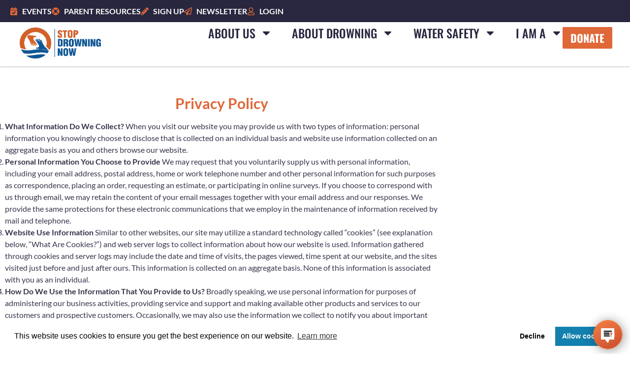

--- FILE ---
content_type: text/html; charset=utf-8
request_url: https://www.google.com/recaptcha/api2/anchor?ar=1&k=6Ld9ZboZAAAAAFJtQ2bOKlzX15blT9CuoqXH_EC4&co=aHR0cHM6Ly93d3cuc3RvcGRyb3duaW5nbm93Lm9yZzo0NDM.&hl=en&v=PoyoqOPhxBO7pBk68S4YbpHZ&theme=light&size=normal&anchor-ms=20000&execute-ms=30000&cb=7aehqgmwgan2
body_size: 49078
content:
<!DOCTYPE HTML><html dir="ltr" lang="en"><head><meta http-equiv="Content-Type" content="text/html; charset=UTF-8">
<meta http-equiv="X-UA-Compatible" content="IE=edge">
<title>reCAPTCHA</title>
<style type="text/css">
/* cyrillic-ext */
@font-face {
  font-family: 'Roboto';
  font-style: normal;
  font-weight: 400;
  font-stretch: 100%;
  src: url(//fonts.gstatic.com/s/roboto/v48/KFO7CnqEu92Fr1ME7kSn66aGLdTylUAMa3GUBHMdazTgWw.woff2) format('woff2');
  unicode-range: U+0460-052F, U+1C80-1C8A, U+20B4, U+2DE0-2DFF, U+A640-A69F, U+FE2E-FE2F;
}
/* cyrillic */
@font-face {
  font-family: 'Roboto';
  font-style: normal;
  font-weight: 400;
  font-stretch: 100%;
  src: url(//fonts.gstatic.com/s/roboto/v48/KFO7CnqEu92Fr1ME7kSn66aGLdTylUAMa3iUBHMdazTgWw.woff2) format('woff2');
  unicode-range: U+0301, U+0400-045F, U+0490-0491, U+04B0-04B1, U+2116;
}
/* greek-ext */
@font-face {
  font-family: 'Roboto';
  font-style: normal;
  font-weight: 400;
  font-stretch: 100%;
  src: url(//fonts.gstatic.com/s/roboto/v48/KFO7CnqEu92Fr1ME7kSn66aGLdTylUAMa3CUBHMdazTgWw.woff2) format('woff2');
  unicode-range: U+1F00-1FFF;
}
/* greek */
@font-face {
  font-family: 'Roboto';
  font-style: normal;
  font-weight: 400;
  font-stretch: 100%;
  src: url(//fonts.gstatic.com/s/roboto/v48/KFO7CnqEu92Fr1ME7kSn66aGLdTylUAMa3-UBHMdazTgWw.woff2) format('woff2');
  unicode-range: U+0370-0377, U+037A-037F, U+0384-038A, U+038C, U+038E-03A1, U+03A3-03FF;
}
/* math */
@font-face {
  font-family: 'Roboto';
  font-style: normal;
  font-weight: 400;
  font-stretch: 100%;
  src: url(//fonts.gstatic.com/s/roboto/v48/KFO7CnqEu92Fr1ME7kSn66aGLdTylUAMawCUBHMdazTgWw.woff2) format('woff2');
  unicode-range: U+0302-0303, U+0305, U+0307-0308, U+0310, U+0312, U+0315, U+031A, U+0326-0327, U+032C, U+032F-0330, U+0332-0333, U+0338, U+033A, U+0346, U+034D, U+0391-03A1, U+03A3-03A9, U+03B1-03C9, U+03D1, U+03D5-03D6, U+03F0-03F1, U+03F4-03F5, U+2016-2017, U+2034-2038, U+203C, U+2040, U+2043, U+2047, U+2050, U+2057, U+205F, U+2070-2071, U+2074-208E, U+2090-209C, U+20D0-20DC, U+20E1, U+20E5-20EF, U+2100-2112, U+2114-2115, U+2117-2121, U+2123-214F, U+2190, U+2192, U+2194-21AE, U+21B0-21E5, U+21F1-21F2, U+21F4-2211, U+2213-2214, U+2216-22FF, U+2308-230B, U+2310, U+2319, U+231C-2321, U+2336-237A, U+237C, U+2395, U+239B-23B7, U+23D0, U+23DC-23E1, U+2474-2475, U+25AF, U+25B3, U+25B7, U+25BD, U+25C1, U+25CA, U+25CC, U+25FB, U+266D-266F, U+27C0-27FF, U+2900-2AFF, U+2B0E-2B11, U+2B30-2B4C, U+2BFE, U+3030, U+FF5B, U+FF5D, U+1D400-1D7FF, U+1EE00-1EEFF;
}
/* symbols */
@font-face {
  font-family: 'Roboto';
  font-style: normal;
  font-weight: 400;
  font-stretch: 100%;
  src: url(//fonts.gstatic.com/s/roboto/v48/KFO7CnqEu92Fr1ME7kSn66aGLdTylUAMaxKUBHMdazTgWw.woff2) format('woff2');
  unicode-range: U+0001-000C, U+000E-001F, U+007F-009F, U+20DD-20E0, U+20E2-20E4, U+2150-218F, U+2190, U+2192, U+2194-2199, U+21AF, U+21E6-21F0, U+21F3, U+2218-2219, U+2299, U+22C4-22C6, U+2300-243F, U+2440-244A, U+2460-24FF, U+25A0-27BF, U+2800-28FF, U+2921-2922, U+2981, U+29BF, U+29EB, U+2B00-2BFF, U+4DC0-4DFF, U+FFF9-FFFB, U+10140-1018E, U+10190-1019C, U+101A0, U+101D0-101FD, U+102E0-102FB, U+10E60-10E7E, U+1D2C0-1D2D3, U+1D2E0-1D37F, U+1F000-1F0FF, U+1F100-1F1AD, U+1F1E6-1F1FF, U+1F30D-1F30F, U+1F315, U+1F31C, U+1F31E, U+1F320-1F32C, U+1F336, U+1F378, U+1F37D, U+1F382, U+1F393-1F39F, U+1F3A7-1F3A8, U+1F3AC-1F3AF, U+1F3C2, U+1F3C4-1F3C6, U+1F3CA-1F3CE, U+1F3D4-1F3E0, U+1F3ED, U+1F3F1-1F3F3, U+1F3F5-1F3F7, U+1F408, U+1F415, U+1F41F, U+1F426, U+1F43F, U+1F441-1F442, U+1F444, U+1F446-1F449, U+1F44C-1F44E, U+1F453, U+1F46A, U+1F47D, U+1F4A3, U+1F4B0, U+1F4B3, U+1F4B9, U+1F4BB, U+1F4BF, U+1F4C8-1F4CB, U+1F4D6, U+1F4DA, U+1F4DF, U+1F4E3-1F4E6, U+1F4EA-1F4ED, U+1F4F7, U+1F4F9-1F4FB, U+1F4FD-1F4FE, U+1F503, U+1F507-1F50B, U+1F50D, U+1F512-1F513, U+1F53E-1F54A, U+1F54F-1F5FA, U+1F610, U+1F650-1F67F, U+1F687, U+1F68D, U+1F691, U+1F694, U+1F698, U+1F6AD, U+1F6B2, U+1F6B9-1F6BA, U+1F6BC, U+1F6C6-1F6CF, U+1F6D3-1F6D7, U+1F6E0-1F6EA, U+1F6F0-1F6F3, U+1F6F7-1F6FC, U+1F700-1F7FF, U+1F800-1F80B, U+1F810-1F847, U+1F850-1F859, U+1F860-1F887, U+1F890-1F8AD, U+1F8B0-1F8BB, U+1F8C0-1F8C1, U+1F900-1F90B, U+1F93B, U+1F946, U+1F984, U+1F996, U+1F9E9, U+1FA00-1FA6F, U+1FA70-1FA7C, U+1FA80-1FA89, U+1FA8F-1FAC6, U+1FACE-1FADC, U+1FADF-1FAE9, U+1FAF0-1FAF8, U+1FB00-1FBFF;
}
/* vietnamese */
@font-face {
  font-family: 'Roboto';
  font-style: normal;
  font-weight: 400;
  font-stretch: 100%;
  src: url(//fonts.gstatic.com/s/roboto/v48/KFO7CnqEu92Fr1ME7kSn66aGLdTylUAMa3OUBHMdazTgWw.woff2) format('woff2');
  unicode-range: U+0102-0103, U+0110-0111, U+0128-0129, U+0168-0169, U+01A0-01A1, U+01AF-01B0, U+0300-0301, U+0303-0304, U+0308-0309, U+0323, U+0329, U+1EA0-1EF9, U+20AB;
}
/* latin-ext */
@font-face {
  font-family: 'Roboto';
  font-style: normal;
  font-weight: 400;
  font-stretch: 100%;
  src: url(//fonts.gstatic.com/s/roboto/v48/KFO7CnqEu92Fr1ME7kSn66aGLdTylUAMa3KUBHMdazTgWw.woff2) format('woff2');
  unicode-range: U+0100-02BA, U+02BD-02C5, U+02C7-02CC, U+02CE-02D7, U+02DD-02FF, U+0304, U+0308, U+0329, U+1D00-1DBF, U+1E00-1E9F, U+1EF2-1EFF, U+2020, U+20A0-20AB, U+20AD-20C0, U+2113, U+2C60-2C7F, U+A720-A7FF;
}
/* latin */
@font-face {
  font-family: 'Roboto';
  font-style: normal;
  font-weight: 400;
  font-stretch: 100%;
  src: url(//fonts.gstatic.com/s/roboto/v48/KFO7CnqEu92Fr1ME7kSn66aGLdTylUAMa3yUBHMdazQ.woff2) format('woff2');
  unicode-range: U+0000-00FF, U+0131, U+0152-0153, U+02BB-02BC, U+02C6, U+02DA, U+02DC, U+0304, U+0308, U+0329, U+2000-206F, U+20AC, U+2122, U+2191, U+2193, U+2212, U+2215, U+FEFF, U+FFFD;
}
/* cyrillic-ext */
@font-face {
  font-family: 'Roboto';
  font-style: normal;
  font-weight: 500;
  font-stretch: 100%;
  src: url(//fonts.gstatic.com/s/roboto/v48/KFO7CnqEu92Fr1ME7kSn66aGLdTylUAMa3GUBHMdazTgWw.woff2) format('woff2');
  unicode-range: U+0460-052F, U+1C80-1C8A, U+20B4, U+2DE0-2DFF, U+A640-A69F, U+FE2E-FE2F;
}
/* cyrillic */
@font-face {
  font-family: 'Roboto';
  font-style: normal;
  font-weight: 500;
  font-stretch: 100%;
  src: url(//fonts.gstatic.com/s/roboto/v48/KFO7CnqEu92Fr1ME7kSn66aGLdTylUAMa3iUBHMdazTgWw.woff2) format('woff2');
  unicode-range: U+0301, U+0400-045F, U+0490-0491, U+04B0-04B1, U+2116;
}
/* greek-ext */
@font-face {
  font-family: 'Roboto';
  font-style: normal;
  font-weight: 500;
  font-stretch: 100%;
  src: url(//fonts.gstatic.com/s/roboto/v48/KFO7CnqEu92Fr1ME7kSn66aGLdTylUAMa3CUBHMdazTgWw.woff2) format('woff2');
  unicode-range: U+1F00-1FFF;
}
/* greek */
@font-face {
  font-family: 'Roboto';
  font-style: normal;
  font-weight: 500;
  font-stretch: 100%;
  src: url(//fonts.gstatic.com/s/roboto/v48/KFO7CnqEu92Fr1ME7kSn66aGLdTylUAMa3-UBHMdazTgWw.woff2) format('woff2');
  unicode-range: U+0370-0377, U+037A-037F, U+0384-038A, U+038C, U+038E-03A1, U+03A3-03FF;
}
/* math */
@font-face {
  font-family: 'Roboto';
  font-style: normal;
  font-weight: 500;
  font-stretch: 100%;
  src: url(//fonts.gstatic.com/s/roboto/v48/KFO7CnqEu92Fr1ME7kSn66aGLdTylUAMawCUBHMdazTgWw.woff2) format('woff2');
  unicode-range: U+0302-0303, U+0305, U+0307-0308, U+0310, U+0312, U+0315, U+031A, U+0326-0327, U+032C, U+032F-0330, U+0332-0333, U+0338, U+033A, U+0346, U+034D, U+0391-03A1, U+03A3-03A9, U+03B1-03C9, U+03D1, U+03D5-03D6, U+03F0-03F1, U+03F4-03F5, U+2016-2017, U+2034-2038, U+203C, U+2040, U+2043, U+2047, U+2050, U+2057, U+205F, U+2070-2071, U+2074-208E, U+2090-209C, U+20D0-20DC, U+20E1, U+20E5-20EF, U+2100-2112, U+2114-2115, U+2117-2121, U+2123-214F, U+2190, U+2192, U+2194-21AE, U+21B0-21E5, U+21F1-21F2, U+21F4-2211, U+2213-2214, U+2216-22FF, U+2308-230B, U+2310, U+2319, U+231C-2321, U+2336-237A, U+237C, U+2395, U+239B-23B7, U+23D0, U+23DC-23E1, U+2474-2475, U+25AF, U+25B3, U+25B7, U+25BD, U+25C1, U+25CA, U+25CC, U+25FB, U+266D-266F, U+27C0-27FF, U+2900-2AFF, U+2B0E-2B11, U+2B30-2B4C, U+2BFE, U+3030, U+FF5B, U+FF5D, U+1D400-1D7FF, U+1EE00-1EEFF;
}
/* symbols */
@font-face {
  font-family: 'Roboto';
  font-style: normal;
  font-weight: 500;
  font-stretch: 100%;
  src: url(//fonts.gstatic.com/s/roboto/v48/KFO7CnqEu92Fr1ME7kSn66aGLdTylUAMaxKUBHMdazTgWw.woff2) format('woff2');
  unicode-range: U+0001-000C, U+000E-001F, U+007F-009F, U+20DD-20E0, U+20E2-20E4, U+2150-218F, U+2190, U+2192, U+2194-2199, U+21AF, U+21E6-21F0, U+21F3, U+2218-2219, U+2299, U+22C4-22C6, U+2300-243F, U+2440-244A, U+2460-24FF, U+25A0-27BF, U+2800-28FF, U+2921-2922, U+2981, U+29BF, U+29EB, U+2B00-2BFF, U+4DC0-4DFF, U+FFF9-FFFB, U+10140-1018E, U+10190-1019C, U+101A0, U+101D0-101FD, U+102E0-102FB, U+10E60-10E7E, U+1D2C0-1D2D3, U+1D2E0-1D37F, U+1F000-1F0FF, U+1F100-1F1AD, U+1F1E6-1F1FF, U+1F30D-1F30F, U+1F315, U+1F31C, U+1F31E, U+1F320-1F32C, U+1F336, U+1F378, U+1F37D, U+1F382, U+1F393-1F39F, U+1F3A7-1F3A8, U+1F3AC-1F3AF, U+1F3C2, U+1F3C4-1F3C6, U+1F3CA-1F3CE, U+1F3D4-1F3E0, U+1F3ED, U+1F3F1-1F3F3, U+1F3F5-1F3F7, U+1F408, U+1F415, U+1F41F, U+1F426, U+1F43F, U+1F441-1F442, U+1F444, U+1F446-1F449, U+1F44C-1F44E, U+1F453, U+1F46A, U+1F47D, U+1F4A3, U+1F4B0, U+1F4B3, U+1F4B9, U+1F4BB, U+1F4BF, U+1F4C8-1F4CB, U+1F4D6, U+1F4DA, U+1F4DF, U+1F4E3-1F4E6, U+1F4EA-1F4ED, U+1F4F7, U+1F4F9-1F4FB, U+1F4FD-1F4FE, U+1F503, U+1F507-1F50B, U+1F50D, U+1F512-1F513, U+1F53E-1F54A, U+1F54F-1F5FA, U+1F610, U+1F650-1F67F, U+1F687, U+1F68D, U+1F691, U+1F694, U+1F698, U+1F6AD, U+1F6B2, U+1F6B9-1F6BA, U+1F6BC, U+1F6C6-1F6CF, U+1F6D3-1F6D7, U+1F6E0-1F6EA, U+1F6F0-1F6F3, U+1F6F7-1F6FC, U+1F700-1F7FF, U+1F800-1F80B, U+1F810-1F847, U+1F850-1F859, U+1F860-1F887, U+1F890-1F8AD, U+1F8B0-1F8BB, U+1F8C0-1F8C1, U+1F900-1F90B, U+1F93B, U+1F946, U+1F984, U+1F996, U+1F9E9, U+1FA00-1FA6F, U+1FA70-1FA7C, U+1FA80-1FA89, U+1FA8F-1FAC6, U+1FACE-1FADC, U+1FADF-1FAE9, U+1FAF0-1FAF8, U+1FB00-1FBFF;
}
/* vietnamese */
@font-face {
  font-family: 'Roboto';
  font-style: normal;
  font-weight: 500;
  font-stretch: 100%;
  src: url(//fonts.gstatic.com/s/roboto/v48/KFO7CnqEu92Fr1ME7kSn66aGLdTylUAMa3OUBHMdazTgWw.woff2) format('woff2');
  unicode-range: U+0102-0103, U+0110-0111, U+0128-0129, U+0168-0169, U+01A0-01A1, U+01AF-01B0, U+0300-0301, U+0303-0304, U+0308-0309, U+0323, U+0329, U+1EA0-1EF9, U+20AB;
}
/* latin-ext */
@font-face {
  font-family: 'Roboto';
  font-style: normal;
  font-weight: 500;
  font-stretch: 100%;
  src: url(//fonts.gstatic.com/s/roboto/v48/KFO7CnqEu92Fr1ME7kSn66aGLdTylUAMa3KUBHMdazTgWw.woff2) format('woff2');
  unicode-range: U+0100-02BA, U+02BD-02C5, U+02C7-02CC, U+02CE-02D7, U+02DD-02FF, U+0304, U+0308, U+0329, U+1D00-1DBF, U+1E00-1E9F, U+1EF2-1EFF, U+2020, U+20A0-20AB, U+20AD-20C0, U+2113, U+2C60-2C7F, U+A720-A7FF;
}
/* latin */
@font-face {
  font-family: 'Roboto';
  font-style: normal;
  font-weight: 500;
  font-stretch: 100%;
  src: url(//fonts.gstatic.com/s/roboto/v48/KFO7CnqEu92Fr1ME7kSn66aGLdTylUAMa3yUBHMdazQ.woff2) format('woff2');
  unicode-range: U+0000-00FF, U+0131, U+0152-0153, U+02BB-02BC, U+02C6, U+02DA, U+02DC, U+0304, U+0308, U+0329, U+2000-206F, U+20AC, U+2122, U+2191, U+2193, U+2212, U+2215, U+FEFF, U+FFFD;
}
/* cyrillic-ext */
@font-face {
  font-family: 'Roboto';
  font-style: normal;
  font-weight: 900;
  font-stretch: 100%;
  src: url(//fonts.gstatic.com/s/roboto/v48/KFO7CnqEu92Fr1ME7kSn66aGLdTylUAMa3GUBHMdazTgWw.woff2) format('woff2');
  unicode-range: U+0460-052F, U+1C80-1C8A, U+20B4, U+2DE0-2DFF, U+A640-A69F, U+FE2E-FE2F;
}
/* cyrillic */
@font-face {
  font-family: 'Roboto';
  font-style: normal;
  font-weight: 900;
  font-stretch: 100%;
  src: url(//fonts.gstatic.com/s/roboto/v48/KFO7CnqEu92Fr1ME7kSn66aGLdTylUAMa3iUBHMdazTgWw.woff2) format('woff2');
  unicode-range: U+0301, U+0400-045F, U+0490-0491, U+04B0-04B1, U+2116;
}
/* greek-ext */
@font-face {
  font-family: 'Roboto';
  font-style: normal;
  font-weight: 900;
  font-stretch: 100%;
  src: url(//fonts.gstatic.com/s/roboto/v48/KFO7CnqEu92Fr1ME7kSn66aGLdTylUAMa3CUBHMdazTgWw.woff2) format('woff2');
  unicode-range: U+1F00-1FFF;
}
/* greek */
@font-face {
  font-family: 'Roboto';
  font-style: normal;
  font-weight: 900;
  font-stretch: 100%;
  src: url(//fonts.gstatic.com/s/roboto/v48/KFO7CnqEu92Fr1ME7kSn66aGLdTylUAMa3-UBHMdazTgWw.woff2) format('woff2');
  unicode-range: U+0370-0377, U+037A-037F, U+0384-038A, U+038C, U+038E-03A1, U+03A3-03FF;
}
/* math */
@font-face {
  font-family: 'Roboto';
  font-style: normal;
  font-weight: 900;
  font-stretch: 100%;
  src: url(//fonts.gstatic.com/s/roboto/v48/KFO7CnqEu92Fr1ME7kSn66aGLdTylUAMawCUBHMdazTgWw.woff2) format('woff2');
  unicode-range: U+0302-0303, U+0305, U+0307-0308, U+0310, U+0312, U+0315, U+031A, U+0326-0327, U+032C, U+032F-0330, U+0332-0333, U+0338, U+033A, U+0346, U+034D, U+0391-03A1, U+03A3-03A9, U+03B1-03C9, U+03D1, U+03D5-03D6, U+03F0-03F1, U+03F4-03F5, U+2016-2017, U+2034-2038, U+203C, U+2040, U+2043, U+2047, U+2050, U+2057, U+205F, U+2070-2071, U+2074-208E, U+2090-209C, U+20D0-20DC, U+20E1, U+20E5-20EF, U+2100-2112, U+2114-2115, U+2117-2121, U+2123-214F, U+2190, U+2192, U+2194-21AE, U+21B0-21E5, U+21F1-21F2, U+21F4-2211, U+2213-2214, U+2216-22FF, U+2308-230B, U+2310, U+2319, U+231C-2321, U+2336-237A, U+237C, U+2395, U+239B-23B7, U+23D0, U+23DC-23E1, U+2474-2475, U+25AF, U+25B3, U+25B7, U+25BD, U+25C1, U+25CA, U+25CC, U+25FB, U+266D-266F, U+27C0-27FF, U+2900-2AFF, U+2B0E-2B11, U+2B30-2B4C, U+2BFE, U+3030, U+FF5B, U+FF5D, U+1D400-1D7FF, U+1EE00-1EEFF;
}
/* symbols */
@font-face {
  font-family: 'Roboto';
  font-style: normal;
  font-weight: 900;
  font-stretch: 100%;
  src: url(//fonts.gstatic.com/s/roboto/v48/KFO7CnqEu92Fr1ME7kSn66aGLdTylUAMaxKUBHMdazTgWw.woff2) format('woff2');
  unicode-range: U+0001-000C, U+000E-001F, U+007F-009F, U+20DD-20E0, U+20E2-20E4, U+2150-218F, U+2190, U+2192, U+2194-2199, U+21AF, U+21E6-21F0, U+21F3, U+2218-2219, U+2299, U+22C4-22C6, U+2300-243F, U+2440-244A, U+2460-24FF, U+25A0-27BF, U+2800-28FF, U+2921-2922, U+2981, U+29BF, U+29EB, U+2B00-2BFF, U+4DC0-4DFF, U+FFF9-FFFB, U+10140-1018E, U+10190-1019C, U+101A0, U+101D0-101FD, U+102E0-102FB, U+10E60-10E7E, U+1D2C0-1D2D3, U+1D2E0-1D37F, U+1F000-1F0FF, U+1F100-1F1AD, U+1F1E6-1F1FF, U+1F30D-1F30F, U+1F315, U+1F31C, U+1F31E, U+1F320-1F32C, U+1F336, U+1F378, U+1F37D, U+1F382, U+1F393-1F39F, U+1F3A7-1F3A8, U+1F3AC-1F3AF, U+1F3C2, U+1F3C4-1F3C6, U+1F3CA-1F3CE, U+1F3D4-1F3E0, U+1F3ED, U+1F3F1-1F3F3, U+1F3F5-1F3F7, U+1F408, U+1F415, U+1F41F, U+1F426, U+1F43F, U+1F441-1F442, U+1F444, U+1F446-1F449, U+1F44C-1F44E, U+1F453, U+1F46A, U+1F47D, U+1F4A3, U+1F4B0, U+1F4B3, U+1F4B9, U+1F4BB, U+1F4BF, U+1F4C8-1F4CB, U+1F4D6, U+1F4DA, U+1F4DF, U+1F4E3-1F4E6, U+1F4EA-1F4ED, U+1F4F7, U+1F4F9-1F4FB, U+1F4FD-1F4FE, U+1F503, U+1F507-1F50B, U+1F50D, U+1F512-1F513, U+1F53E-1F54A, U+1F54F-1F5FA, U+1F610, U+1F650-1F67F, U+1F687, U+1F68D, U+1F691, U+1F694, U+1F698, U+1F6AD, U+1F6B2, U+1F6B9-1F6BA, U+1F6BC, U+1F6C6-1F6CF, U+1F6D3-1F6D7, U+1F6E0-1F6EA, U+1F6F0-1F6F3, U+1F6F7-1F6FC, U+1F700-1F7FF, U+1F800-1F80B, U+1F810-1F847, U+1F850-1F859, U+1F860-1F887, U+1F890-1F8AD, U+1F8B0-1F8BB, U+1F8C0-1F8C1, U+1F900-1F90B, U+1F93B, U+1F946, U+1F984, U+1F996, U+1F9E9, U+1FA00-1FA6F, U+1FA70-1FA7C, U+1FA80-1FA89, U+1FA8F-1FAC6, U+1FACE-1FADC, U+1FADF-1FAE9, U+1FAF0-1FAF8, U+1FB00-1FBFF;
}
/* vietnamese */
@font-face {
  font-family: 'Roboto';
  font-style: normal;
  font-weight: 900;
  font-stretch: 100%;
  src: url(//fonts.gstatic.com/s/roboto/v48/KFO7CnqEu92Fr1ME7kSn66aGLdTylUAMa3OUBHMdazTgWw.woff2) format('woff2');
  unicode-range: U+0102-0103, U+0110-0111, U+0128-0129, U+0168-0169, U+01A0-01A1, U+01AF-01B0, U+0300-0301, U+0303-0304, U+0308-0309, U+0323, U+0329, U+1EA0-1EF9, U+20AB;
}
/* latin-ext */
@font-face {
  font-family: 'Roboto';
  font-style: normal;
  font-weight: 900;
  font-stretch: 100%;
  src: url(//fonts.gstatic.com/s/roboto/v48/KFO7CnqEu92Fr1ME7kSn66aGLdTylUAMa3KUBHMdazTgWw.woff2) format('woff2');
  unicode-range: U+0100-02BA, U+02BD-02C5, U+02C7-02CC, U+02CE-02D7, U+02DD-02FF, U+0304, U+0308, U+0329, U+1D00-1DBF, U+1E00-1E9F, U+1EF2-1EFF, U+2020, U+20A0-20AB, U+20AD-20C0, U+2113, U+2C60-2C7F, U+A720-A7FF;
}
/* latin */
@font-face {
  font-family: 'Roboto';
  font-style: normal;
  font-weight: 900;
  font-stretch: 100%;
  src: url(//fonts.gstatic.com/s/roboto/v48/KFO7CnqEu92Fr1ME7kSn66aGLdTylUAMa3yUBHMdazQ.woff2) format('woff2');
  unicode-range: U+0000-00FF, U+0131, U+0152-0153, U+02BB-02BC, U+02C6, U+02DA, U+02DC, U+0304, U+0308, U+0329, U+2000-206F, U+20AC, U+2122, U+2191, U+2193, U+2212, U+2215, U+FEFF, U+FFFD;
}

</style>
<link rel="stylesheet" type="text/css" href="https://www.gstatic.com/recaptcha/releases/PoyoqOPhxBO7pBk68S4YbpHZ/styles__ltr.css">
<script nonce="npsN1E3_0zGyd5mtY3J0Cw" type="text/javascript">window['__recaptcha_api'] = 'https://www.google.com/recaptcha/api2/';</script>
<script type="text/javascript" src="https://www.gstatic.com/recaptcha/releases/PoyoqOPhxBO7pBk68S4YbpHZ/recaptcha__en.js" nonce="npsN1E3_0zGyd5mtY3J0Cw">
      
    </script></head>
<body><div id="rc-anchor-alert" class="rc-anchor-alert"></div>
<input type="hidden" id="recaptcha-token" value="[base64]">
<script type="text/javascript" nonce="npsN1E3_0zGyd5mtY3J0Cw">
      recaptcha.anchor.Main.init("[\x22ainput\x22,[\x22bgdata\x22,\x22\x22,\[base64]/[base64]/[base64]/[base64]/[base64]/[base64]/[base64]/[base64]/[base64]/[base64]\\u003d\x22,\[base64]\\u003d\\u003d\x22,\x22G8KUw5twCcKBEcOdYgorw7DCqMKbw6LDhX3Dog/DmkxPw7BewrxZwr7CgRtAwoPCljEhGcKVwplQwovCpcK/w5IswoIBGcKyUEfDhHBZA8KEMjMAwpLCv8OvUMO4L3Inw41GaMK2KsKGw6Raw5TCtsOWdAEAw6cCwrfCvADCkcO6aMOpPTnDs8O1wohqw7sSw5/DrHrDjnVOw4YXFSDDjzcBNMOYwrrDjmwBw73CqsOdXkwSw5HCrcOww7TDqsOaXCRswo8HwrnCgSIxQy/DgxPCmcOawrbCvBRFPcKNJMOmwpjDg0zCjkLCqcKhGkgLw5NIC2PDoMOfSsOtw4vDl1LCtsKWw7w8T1Bew5zCjcOdwp0jw5XDgmXDmCfDklMpw6bDp8KAw4/[base64]/O8OlwoDDmcKZwrVlcUQqw5h9w5/[base64]/DgMOKwr7CtcK7wrJ7wrPDtRwManjDiB7CtE4uUn7DvCoKwqfCuwIzHcO7D0dLZsKPwrvDiMOew6LDs1EvT8KBG8KoM8O+w40xIcK6AMKnwqrDnVTCt8OcwoFYwofCpRkdFnTCuMOrwpl0I00/w5R1w4k7QsKow7DCgWoiw4YGPi/DnsK+w7x3w7fDgsKXYcKhWyZjFDtwdsOUwp/Ch8KIewBsw4Ufw47DoMOQw4Ezw7jDiCM+w4HCuhHCnUXCjsKiwrkEwofCh8Ofwr81w5XDj8OJw4fDs8OqQ8O6KXrDvUcBwp/ClcKjwqV8wrDDo8OPw6IpPATDv8O8w6kjwrdwwqnCiBNHw6wawo7DmXFzwoZUF1/ChsKEw7gwL3w1wr3ClMO0LlUOGcKsw640w7NqcApxRsOuwrcsFXtKGBkbwrtzc8OhwrN+wrcIw5PChsKWw45NNMKGX2/DksOQw6XCk8KLwp5KPcOBaMOnwpXCtzdWKcKyw6vDusKZwpEpwrfDmGUHZsKJYGc3OcO/w58fQcOoc8OpBGfCpWhAF8KebAfDosOrMS7CosK2w6rDmcKXJ8OmwqPDomjCucOsw5zDojPDvHzCgMOADsKAw5kxZz58wrE4EzALw5LCscK8w73DvcObwpzDnMKOwot5WMOVw73DlMOlw643ZzzDmGdpKncgw7cLw7ZxwpnChQfDkE0jPDbCkMOZW1/[base64]/DnAXDtU0Gw6fCvMOMJcOKaQLDkU7Dh1PCj8O9XidUdDbCs33Do8O2wpFReXtTwqPCnWcBKlTDslrChF5Qcj/ChMK9ccOIRg8XwodlCMKRw4I0VF4dZ8O2w5nCg8KzVy9Uw7TCp8KaEUBWdcK6IsKWegfCpzQ0w4DDrMOYwqYtEFXDlMKHB8OTFT7Cl3zDh8Kwa014QjPDocKHwq4gwpFQKsKjTsO2wojDmMOxbGtVwqVNUMOBAMK7w53CrX1aH8KrwoEpMBwELMO3w5rCgmfDoMOjw4/DjMKbw5vCjcKqCcKbbw4tUmPDi8KPw74jIsOHw4fCq23CtcOVw63CtsKgw5TDsMKFw5HCo8KNwp82w7lJwo3CvsKqVVjDnMK6BT5cw5MgPhQ4w5LDun/[base64]/[base64]/w6tiw4vDqsOywrd7QznCvQrDgAApw7Iga2nCvn7CvsKmw6BFLmADw7XCsMKRw7/CpsKrKgcrwpkSwpFhKQd6XcKFWAbDu8OLw4vCmcKNw4HDrsKAwpjDoTPCi8OiD3HCsCMOE3BGwrzClcOjIcKEDcK8IXjDt8Kpw5AUG8KnHWRTecK1TMKlbAbCnnDDrMOowqfDqMOXW8O7wqrDksK8wq3ChEAXw6xew6MQOiwPchlcwoLDqn/[base64]/Cg8KRwqTDqcOLwoPDt8K9w5/DscOFMDFhdmwowoXDjTFDScKTYcOnLcKbw4M1wo3DixlVwpEiwoICwpBPa0p2w5gQc3Q1FsK1B8O6GG8pwrzDmsOMw57CtTI/acKTb2HCpMKHGMK/[base64]/CtcOvacKmA8KOKcOww5MgwpopT2dcEFlgwoM8w6EcwrkXMwXDg8KCYsO/[base64]/[base64]/w7bDi8KHwp0fw4FBFsOgw6bDjcKkQznCtjdGwrDDp1FEw5kqU8O6XMKRJhgUwp52ZMK6wp3CusK4BcKlJMK/[base64]/DqlPDrlbCnH3DgBnDozDDp8Kow6h5wqfCiMO8wqsUw6hjwqEgwrhVw57Dj8KVXB/[base64]/wq7DkcO+wps+wp3Cjn3ChT3Cm1bDnMKgFijCkcKGQMOgE8OnEQ02w4TCi3nCgwZUw7LDkcOdwqFMbsKRH3VgCsK4w7AYwoLCsMKLMsKIdRRUwq3Dm1PDqkgUGT/DnsOgwqplw7h8w6HChlHCncOgesOAwo4oNcOfIMKvw6HDtUMWFsOwHErChyXDizFpSsO0w4vCr2p3VMODwqdSdsKBZzjCr8OdD8KXFcK5NwDCrcOpHsOHGngFbWrDmMOMOsKWwogqHlJsw60tB8K6w6/Dh8ODGsKnwohxR1/CtUjCsxF9FsKhCMODw63CswfDtMORTMKDJEjClcOlK3sFeAbCjAXChMOOw4jCtA3Dt2w8w5p8XUU7DA9AT8KZwpfDgCrCij/[base64]/DosKswp/DucKkwqonwqB9FhsPBMO1w6nDgknCiClEBzbDncOkeMKBwoHDn8Kxw6LDt8Ksw6DCrCN/wqpzGsKJYsOgw7zCu0gXwoMNTsK2A8Oaw4zDjMOcwrUACsKvwrFIKMK8blRBw6TDtsK+wqrDqiFkUEU7F8KbwqPDqCJ/w74jUMOkwotsQcKzw5XCoGNUwqkuwqlhwq55wpfCjGvCl8K/HCfCmFvDqcO9FlvCqMKKbAzClMOVQFhMw7PCkXjCu8O2e8KFXTPCgsKNwrHDoMKgwpHDsmw+fSl+cMOxJVtHwqtDf8OHwp09Onx/w5nCiRsSKxBxw7TDjMOfEMOlwq9mw4Bxw4IdwqDCgWk8PWlOfyZWDE/CncOtVSoCOlrDsW/DlDnDm8OVP35NOlEvSMKZwoHDp19SIgYPw43Cu8O5YsOEw7gtM8OVYGgPKgzCucKkWxvDjxtCT8KAw5/Cu8K1HMKiFsOUMynCtcOWwr/DsDnDqXhNYcK8woLDq8O2w5xLw6Q6w5XCjGHDqC5vJsKVwpjCn8KqLhVzVMKgw6hPwoTDsVXCh8KFQkU0w7ojwq8mb8KKUyQwecO7XsOHwq3DhhZEwo8HwrjDnT8JwqIiw6PDo8K4WMKPw6jDiApjw7QWbhsMw5DDjMKBw4/[base64]/DiMKYwr7Dl8Krw703wpPDr8OAR8ObSsKYMTnCjMOyw74fwplUw4lDQAjCoBHChA53M8OoU3XDucOUKsKYWFPClsOfQcO8WVvDk8OUeA7DqRrDscO7TcK5FDHDhsK+SGxUVlxxGMOqHyYJwrt6BsKUw4Zhwo/Cmn5Jw67Ck8KWw6bCt8KCSsKAKz04YEkbex/Cu8OqM2kLCsOkfkrCncKBw7zDsWFNw6/CjMKpVQsOw6NFHcOPSMKlUW7CgMK4w7BuJwPDgMKSbcKDw6M7wo3DsBHCpAfDilsMw7kBw7zCicO6wqwHdUTDq8ODwpLCpS91w77DhsKsA8KBwobDmRPDicOtwrHCgMK4wr/DkcORw6jDuXXDgcKsw4RIR2F8wqDCkcKXw5/CjC1lIhnDvSVbR8Ojc8OUw7TDucOww7AOwp8RKMKBKHDCtjnDpAPCnsKnOcK1wqI+G8K6W8OCwpDDqMOvKcOPRsKgw4DCoUITK8K/anbCkGHDvz7DvWwsw48tJE/Ds8Ksw5TDvsK/BMKuA8K0Z8K4PcKiHiMEw6opchECwrjCncKSNWDDncO5AMOjwpp1wohrCsKKwpPDmMKBDcOxNBjCicKbHQdhc23CmEUUw5IYwqDDrsOCUMKCZsKbw49Kw7g/MlEfPi/DicObwrfDlMKSeEZ0KsOUKScNwptVHnEiBsOKQsO5LwLCtSbDlCF/w6zCu2rDhV3ChWBwwph7RBsjJMK/[base64]/[base64]/DinhoaQciShhNO8O6wpUPFsK1w79Vw6nDvMKhQsOXwrdoTyQGw4VSOw5Uw6s8M8O0LAYuwqPDssK0wrY6WcORfcOyw7fCvsKGw61dwqLDksKCI8Kkwr/DrmbDjncYVcOMbCjDpmDDiFs8US3CmMOVwqsHw5x4f8OydADDmcOGw6rDmsK+Y0XDpsOZwpt/wqlyGkRHGMOmSVJiwrXCkMKhQCsucHBDXcKeRMOrBSLCqgVsYsK9PsO8SVslw4fDoMKeb8OSw7ZCdHDDqmZgQWXDpsOVw5PDqy3CgiXDgEHCusOoKB1tdcOWZDhLwosfwpXCh8OMBcKRNcKjLwFRwq/ComgrEMKaw4DCmsKYC8KWw7bDo8OHQTcufMOEAMOyw7TCoHjDrcOxbSvClMOETD3CgsOYYggfwqJzwrsYwpDCo2/DlMO1wow5WsOmSsOjMMK5H8KuHcOxPMKgGsKzwrY+wq05wp8+wq1aWMKweEbCvsK8Vyg5WD4vAcOvQsKoGcKKwqxJQE/DpEzCtXvDs8K8w5tmZz3DtMKDwp7CgcOVwpnClcOzw7xZcMKaPgwqwo3CjMOwbVDCqFNJcsKoY03DncKJwoRPF8K6wr9Fw7DDn8KzOTcpwoLCmcKeJkgdw5HDiQjDpEPDr8ORJMOhJ20xw5DDp2TDjB3DrRpMw4Z/[base64]/Dkh1ZIFzDh8O1THAZHMOGOFkYwrbCvCTCgsKHFlbCqsORLsO/w77Cv8ONw6nCisKVwpvCikBCwoYtD8K5w489wplUwoLCsCXDgcOZVgLCgsONU1LDv8OXf1JIDMOKb8KBworCrsOFw73Dg0w8cErDpcK6w7k5wo7ChxjDpMK4wrbDg8KqwqU8w5PDiMKvbR/DvD1YMB/DpQ1aw41ZDljDvBPCjcKRYyPDmMKawowFBWRaCcO8OsKNw6vDu8K6woHCm3coZkvDn8O+KsKNwqJXfHDCqcKDwq3DsTETWjDDiMOaW8Kfwr7CmzdKwrVxw53CjcORa8Kvw6PCuUHDiiY7wqrCm09zwoTChsK5w7/[base64]/CmEBrD8ORw5PDrzvCtH4IIMK2wq1twoc1V2PCkgg/Y8OAwqvCvcOMw7lATcKzD8KMw5hawql8wqTCk8Kiw44IWlPCl8Kewrk2wpkSCcOpX8KFw7HDuVIuZcKaWsK1w6LDsMKCTD1dwpDDm0bCt3DCsShnGUYDEB3CncORGAg+wqbCrkDCnEvCtsKhw5jDiMKkaxLCgQrChWFKTHXDuUPCmh3CpMOZMBHDpcKGw4/Dl11zw6Bxw6LDlRTCscOIPsOrw4nDsMOGwqjCty9fw73CuwgvwovCgMOmwqbCokdywpHCpV/CmcKVHMO5wpfClGtGwoRFXznCgcKAw7hfwok7cTF3w5jDkllmwqF6wo7DrzspPx1bw5A0wqzCunA+w4xRw4jDkFjDqsOjE8Oqw6fDkMKTVsOaw4QjYcKMwpc8wqsYw7nDu8KFJlUxwrvCsMKfwoEyw6zCg1bCgMK1LH/DtiNVw6HDlsK8w4Qfw4ZEW8OCeBJtFFBjH8KcIsOQwrtMbj3ChMKJcVvDpcKywoDDl8Kiwq4JcMO6cMONM8Oxa28hw5guIybCpsKNw4ghw7A3QQBuwo3DpDjDqsOlw5krwoQqfMOkGcO8wqcJw6lewoXDoizCo8KcFT0Zw4/DjifDmjHDk17CgUvDmgvDoMOBwolRK8O+bWEWPcKOCcOBLzh3eRzCiXPCtcOUw4rCkXFSwpRpFHU6w5lLwqtIwpHDmVHCn1Iaw5UqfTLCvsKLw7fDgsOkOgRKPcOPHGUvwr5UcMKde8OrecK6wpx6w5zDncKtw7JEw4dXZMKLw5TCmFzDrDJcw4LDmMOuJ8Kkw7pdUH/DkyzDt8KNQcODCMKBbFzClxJkGcKrw7LDp8Oyw4sXw6LDpcKjJcOKH2xuH8K8P3ZzFXLCmsOCw7giwoDCqzLDicKGJMKywptAWsOow4/CjsKSXwTDl0fCtcK7bMOKw6rCiQbCuzUDM8OLD8K/w4PDqxjDuMKSwoTCh8KDwqlQJAnCmcOEB1kldcKCwqwTw7s3wpLCuVMawp8YworCrCwXDWQeIiPCosOWXcOmSV0swqJbY8OWwpt5a8KuwqAHw7HDjHoybMKEGlFTOcOCMXXChWvDhMO6aArDkxUkwqxWcRcfw5XDoEvCs056Kkwgw5/[base64]/[base64]/wrHCjhRhHg1gKCTChl7CgHzDq0vCoVEAZyodTMKJGR/Cv2bCr0/DlcKPw4XDiMOGMMOhwpwgMsKCEMOxwpbCmkrCoj5kHMKpwpUbKntiWFoDY8OOUHfCtMKSw6NjwodnwoBveyfDp3vCp8Ofw77Cj0Uow6PCnHFRw6PDs0fClDQBbGXDtsOewrHCtcK+wrxFw7/DuzjCpcOBw7rCkE/[base64]/w5lDJsOHwozDpijDvcKnw7cuw5Y6RsO/[base64]/IcOMwpTDji3DiMKdRsKIw7JmwrUOw7zDgMODw63DglHCjMK6cMKcwq7DuMKoQMKRw6M1w6oXwrExTcK7w51awqoYMV3CpXjCpsKDDMOfwoXCswrCvVUCVXLCvMOBw6bDhcKNw5XCn8OYw5jDjn/Cv2MHwqJ2wpHDrcKewrHDl8OuwqrCsFDDtcOhFw06ZxsDw6DDvT/Ck8KXVMOoWcOHw5jCl8OBLMKIw7/[base64]/EDfDiMO3wrHCpMKgOULCtsKNwpnDqx8Vw4IHw59zw5F3LWdIw6PDq8KlSmZGw7lQf3BRDMK1RMONw7g+WWXDjcOIWkTDpX9iLMO9OWnClsOtGMK2WCJUT03DtMKhcHRdw7/ChSvCksKjATTDocKLIltGw7Rtwro3w7A6w51KZsOOFV3DscKzYcOaJ0VFwpHDsyvCrcOnwpVzwo4EOMOfw5xow5hyw77DvMKswoFrCyxNwqbDnMOgdcKbYwrClzFRw6LCnMKWw68TICtbw6LDrMObXRNgwq/DiMOjf8Orw7/DjFVle1nCm8O+dcKuw6PDlyLChsOVw6fCkMKfeF4mSMKkwroAwr/[base64]/DvsOsPl/Dv2hgZcK5BcOBR8Kvw7JRw59Uw5cDw4pVGwAlSS7DqXscwrzCvcK8Yy7DkFzClcOxwrpfwrbCnHzDisObGMK4PRomGMODacO6NXvDnWbDq3BgdMKaw7DDuMKiwo/CmVTDqsKmw5jDtGLDqjFjw5h0w4xMwoxCw4jDj8Kew77Dm8KQwpsNah0UdnXCoMOtw7cudsKIE1YRw6Nmw7HDrMKtw5MFw4UCw6rDlcO7w73CqcOpw6cdEk/DikDClx0Ww5xYw4BEw6fCnUA/wrsAVcKAF8OBwrjCvSRiQsKGO8Osw5xCw6hNw7Yyw4XDvVEiwqltFhh1MsOCSMO3wq/DkC8/dsOCFGlvYEpsDAMVw7vCvsO1w5lVw6cPYCAfW8KFw5R0w7skwoPDpAFFw6PDtGgfwoDDhz0NWVIGbiQpaSJZwqIrS8KhGcKcMjTDuxvCscKow7EwbnfDhVhDwpzCpcKrwrbDq8KRw7nDlcOIw64Mw53Cgi3CkcKOZ8OEwqdPw7tDw6t8K8O1a3fDmTx6wp/[base64]/[base64]/[base64]/DnsOIwpE8Uy3CicOgZgbCgMOYE8KzbgoVRcKawovCrcKCFU7Ci8Oewos7GlzDsMKzcXbCqsOjCA3DmcKVw5NJw5vDohfCiCJew7U4FMOywrhxw49kM8KjfkgPT2wAT8O+Zl4ZUMOAw7gWXyfDmxzCv08/[base64]/DgsOCwoVdOAkpYMOGSDlsw6vDicKNasOxXMKHw6XCnMKkKsKQfcKiw6TCosO+wrptw5PCq3UJSSpAK8KiAsK7LHfDkMOiw4B5BTZWw77Cs8KhX8KcIG/ClMODTWBswrM8TMOHA8Krwp81w5h1asOFw4Mtw4AmwqPDo8K3AmgkX8O7SSTDvXfCj8O+w5dYwoNTw44qwo/[base64]/DvMKvKcOGw6Etw71DwrPCqMOxKcOkw5smw6x4W2PCl8KoRMKtwqzCusOYwrh/w6/Di8O7Z2YSwpPDm8OUwr5Tw7HDlMKOw4QDwqDCrXnCuFt8MBNjw5xFwoHCn2rDnAnCoEUSYEs3P8OcMMO2w7bCugvCslDCs8O6QwUCSMKKQXNlw4kUaVt1wrF/wqTCp8KHwq/DlcKETjZiw4LClMOjw498B8K7GhfCm8O1w7gGwpc7dDbDjMKkeBdyES3DtwLCmgYVw7gDwoMYNMOywp19f8Oow4QBdcODwps/[base64]/[base64]/DusOpw5lUAcO/csKNeiLCv2nCmMKwDxPDi8KYCsOJQ2zDtMO+HjUJw4nDjsKxLMOzLGLCh3zDkMKewrTChRs1XS8nwr8Tw7ouw7jDowXDuMKUwqLCgikiJ0AawrtdIDEURi/[base64]/DhMOsw6NyIFNswo8VIMKsw57DlDMbwpnDtRLCmTLDuMOtw4MzOMK+w4ARGx9Ywp7DmXd9Dm0ra8OURsKZLVfCu17Ck2YVDRUSw77Ch3kVHcORAcOxYj/DtEkNbcK1wrAHYMO0wqtcWcKwwqrDknUNRUhBNw04NsKqw4HDocK+fMKSw5Zlw7jCpRzCuwxTw7fCplnCkcOIw5k/w7LDnEnCshFSwokYw4LDigYVwoQrw53Cn3/Cswl1cntAUDZSw5TCjMOWHcKbVxY0SMOUwqrClcOOw6rCkMOdwr0vIj7Dsj4dwoIHRsOZw4DDhkzDhMKcw5EAw5DCr8K5ex7Dp8Kmw67DvzkLHG3Cr8O+wpx/[base64]/[base64]/YyzDn0Z4Y2luwqV/WcKCwrgTwqHDrDEfY8O9CSddcMOHwojDtA5XwolHCXfDqgLCtSfCgkzDssK7WMK1w7MnPhhLw69hw5BbwpZ5DHnCvcOfTCnDvzl+JsK6w4vCnz91ZXTDgybCvcKAwoIiwoQkATd8OcKzwoRQw7dKw6V1USdKSMKvwpVnw6zDhsOyIMOWOXVocsK0Ekt/fhLDl8ORJcOpE8OofcKmwrrCj8Oaw4QXw7Byw5rCqzdadVwhw4XDrMKRw6lIw7U8D3wKwo3CqGLDtsOUP2XDm8OtwrPCoQDCvSPDu8KgMsKfWsO1ZsOwwrdhwrMJHFbCh8KAc8OcHHJ2dMKvIsKnw4zDvMOrw7oeTD/[base64]/HMO8woMjOlvDgG3CijvDhcKjCHnCssO+w78nKjUiE0TDlSfCj8K7ID1Kw5B8ejTDr8Kfw7JYwpEYf8KawpEowo/Cg8Okw6ocMhpWehrDhcO+AEvCqMK3w7TCvsKSw6ETPcO2YHJcLjrDjcOJw6tuMnvCpsKlwopCbSRgwolsK3XCpAfCqlNCw4zCu1fDo8KUOsKiwo4Dw5MABRtaZnZxw5HCqk5Xw4PCk1/CiG9vGAbCs8ORMlnCssK1G8OmwoYWw5zCmWJjwpoXw75Zw7/CiMOodXjCkcO7w7LDmxbDjcOWw4zDq8KkX8KIw6LDrTQuL8OJw5ZgKzg1wp3CgRnDgikhIEDClQvCnndadMOjLwd4wrE0w7QXwqXCgx3DmCbDicOAQFRza8OXexbDoDcjFk50wq/DtsOxDSlmCsKCb8OgwoE2wrfDlsKFw58IHRExA1x2C8OmQMKffMOlLTHDnwfDiF/Cl3t9HhUDw6t5XlTDjFk0AMKhwrEzRMKHw6ZvwpFIw7fCksKdwrzDqzbDp0HCsihXwrxwwp3DjcO9w5DCmhMGwrvCtmDChMKdwqoVw6/Co2rCmy1Xf04uJwXCocKbwrF1woXDpQ7DmMOow4QZw7XDuMK4F8K+EcOfOTvCoygPwq3Cg8OkwpTDicOUDMOqAAsbwqs5OU7DlcOxwp9/w57DmFvDl0XCqMOnUsONw58lw5J2VGzDrFzClTNRLC/CokXCpcKaQmjCjgVSw73DgMOWw7bCnzZFw55DHxDCsChXwo/DjsOHBMKqOSIpD0DCgSfCjcOLwo7Do8OOwpnDlMO/[base64]/[base64]/CnsKjwqVaw7ROwpVmw4rDuMKlXMKTa8ORwpNaZFFnVcO6Ek84wrIDREAewp8RwodCcCoZIAVXwoXDmCfDvHbDoMObwr0/w57CuijDhcO6FGDDuE5ZwpHCrDt5TznDhBBjw7bDvnUQwqLCl8OXw4XDky/[base64]/DhBTCq8OTJz/CsVrCmEfDhmHCtMKdHcOeNMKRw5PCnsOGPBPCosOiwqMjdlvCm8Ohe8KuKMOBS8O3dArCrzfDsgvDnS8OYEYGZnQCw6sYw5HCqS/DjcKLcG8qJwvDnsKsw5gew51aQSjCjcOfwrvDm8Oyw53Ci3vDosO+w5MWwrTDvMKuw79pDXnDn8KKaMOGDMKiTcKLTsKfXcK4Xx10YhzCjGfCnMOKT2rCr8KKw5HCmsKvw5DDpwLClgYCw7/[base64]/CsEgzwoHDmBjCjjFWwpo7w5FgPMO7YMO7BsKYwqtZwo/CrmJbwpzDkTJ1wrAnwo5LAMO6w6IdY8KJCcOgw4JFbMK3fHLClSXDkcK0w7A5X8OYwqTDgW/Do8KyfcOjG8KswqUlBS5twr9gwp7CncOmwoNywrJ3Kk85OlbChsO+YsKlw4PCjMKqwrt9wrwJFsK7M2HChMKXw6rChcO5wpYxGsKbYTfCmsK1wrvDgmxzJ8KdcTLCt3XDpsOBGDVjw4N+H8Kowp/[base64]/Cg8OsJz3CmcKNXE/DksOPw4oJJ8OSw7PCkkXDksO/N8K9ecOXwp/Dh2jCksKTHMORw5nDvjJ8wpV/c8OcwpfDv0QEwpwiwoPCn0XDrzs8w77CkC3DtR0XHMKMIg/Do1tYOcKNAVBlAMK6MsODQDfCgljDucOReR9ewqwAw6ICHcKCw4HCksKvcDvCpsOTw6Ihw6ELwoUlQ0vCq8KkwqY7woHCtD7CiWfDosOoYsKIEn5EWW9Lw5DDgUgRw6bDssKRwqfDujRQGRfCkcO6GcKmw6JcR04YTsO+EsO3BA9NeVrDhMO7RXB/w5VGwp9gPcK0w47DuMODHMO1w6Iic8OGwoTCjV7DqxxDFUhaC8Kow7JRw75beBcyw77DoG/CssOQLsOPdRbCvMKBw4suw6cQQMOOA27DoU3CtMKGwqFiX8KrVVYMw5PCgMOLw4Zfw5bDkcKkccODHxZfwqZGDVN1wrFdwrvCuAXDvDHCu8KhwrvCrcKkdG/DscKmQTxBw77CtWUWwqYBaBVsw7DDkMOxw7DDm8KVbMK+wovDmsKkXsOADsOmG8OZwqQAfcOlNcK0FMOwBHrClnXCjXHCsMO9FSLCjMKUVkDDs8OHNMKMbMKaBcOJwo/Dgy3DoMORwocJCsO+VcOAFWYyZMO7w6XCrsKvw41AwqjDnwLCssOqFjjDmcKdWVN9wq3Dn8KKwoo2wpvCgB7Co8OIw61kwofCr8KsHcKyw70fcm0lCnnDgMKEF8KqwpLConrDpcK3wr7CscKfwovDkScKHCfDlirCtnYaJgBcwqAPVMKfGXt/w7HChkrDh3vChMKVBsKdw7gQAsOGwqvCnDbDpwwiw53CpcKZXl8Fwo7Cjk9wd8KGI1rDocKoEMOgwoVWwokvwog3w43DrTDCqcO/w60qw7rCicK2w5V2SDLClAjChsOcw5Npw5LCvXvCvcOiwpLCtwBLW8KOwqB/w7Myw5p1Y0HDnV9wIxHDsMKEwr3CiFkew7k/w5cqwojCg8OFbMKZEFbDsMOXw5rDvMOfJcKgaSPDrQpcaMK1C1Bdw57CjU7CuMOBwph9VRogw6dWw6rCmMOfw6PDrMKJw4l0O8Oww6MZwqzDjMOgT8KVwq8RF3HCrwPCmsOfwo7DmSolw6NhcMOawpvCksO0fsOew7cqw7/CqkV0KHcFXXBqNgTCmsO0wpgCCVLDtcKWKQzCoDN7wq/[base64]/E8Ohw79gSGURw4zDh8OfA1zDncOlwrzDgMKtDzRWw6Y8Lh5yXlbDlwdWcl5xwr3Dh2cdeFlcVcOTwq3DmsKvwp3Dj39WBybCgcKyJcOCOcOcw5/[base64]/EsOQUMKEw6zCt3x5wrTDpR8TGXnCghMRw5I5w4PDsw1Nw7I3EiXCgcKnworCkG7Dl8OnwpIjS8KhRMOrdg8HwoDDpQvChcKUUzRyOGwQSnLDnh02Ww8Dw6c0CiwCO8OXwrUFwoLDg8Oaw4DDlsKNCy4bw5XCh8KANRklwo/DowERK8OUFmNdRDLCqsOZw7TCi8OHRcO8KgcMwp9YFjTCk8OrQHXCrsKnO8KIbDPCssK+N05cEMOWPW7Cu8OnW8OVwoTClSBdwojDlxl4KcOUYcOrWQZwwqnDsykAw4Q8TksrCiEkLsKgVFwSwqcbw5XChS0sNC/CoxjDkcKzW0JVw6ttwoghAcOpPhNew7nDjMOHw6YQw6rCiWTCv8OSfkgdC2k2w5wkAcKcw57DlVgyw6bCtCIBXT3DhMOdw6zCicOZwr06wqnDqDhXwoPCgsOCL8KgwoAKwpHDjjDDv8KWOSVpG8KKwpsmV2MGwpM/NVZAF8OhG8Oww77Du8OyBjwbJxEVKsKTw59uwot/[base64]/CvljDuG5kwrYRw53DhcK9wppVLEXDkMKpdT8sTn9RwrtXMWjCsMOxdcKfCUtWwpVEwpFNPcKLZcOGw5vDkMKSw4DCvSgiR8OJAVbCrDl0PzRaw5VGcDM4V8KXIkcaZHB1VHlwWQIUN8O7Gwtfw7HDo1XDscK/w5AAw7rDmCHDjVRKUsKKw7XCiEQTL8K/[base64]/w4g8fVx4w5PDssO9wojDocOHwr0ZXcONw7XDjsKoUcORKsOETzFUIcOHw5XCgB1fw6HDvFhvwpNEw5fDpghPdsKBJcKVRcKVWcOVw5glU8OiGzPDl8OLLMKxw7kedU/[base64]/CrH1DPcK9wq9IMMK9wqUJd2VRw6/DtcKdDsKYwrfDi8OHPMKsPF3DtcOEwppvw57DksK+wqbDq8KVHMODAC9iw4dTRcK3ZcOKZS1bwrsmDV7DhnAvaGY9w7/DlsOmwqpBw63DncOyWwDCsi3ChcKKC8ORw6XChSjCq8OZF8OBNsOPXHghw4V8dMKqDcKMKMO1w4nDt3HDocKew4wWecOuPVnDikNWwoAqScOmKBdNbMKRwoQCUELCgU/DlnHCizDCiWZiwrYWwobDrkTCkCghwr5yw73CmT/DoMK9dgTCmRfCvcOXwrTCusK+LnrDgsKFw4AmwoDDg8Kew4vDpBQVKikewooRw4MsXFDCjENRwrfCtMO9KWkcG8KHw7vCjHcvw6dlAsOXw4kUSmnDr0bDoMO4YsKwe3YVLMOYwqgLwoTCuwg3OUBLXQVPworCukw8w4tuwp5jIRnCrMO/w5nDtQ4wX8KjTsO7wqs3JnBAwrAkOsKPZMOtQnZUYS3Dm8KBwpzCvcOBVcOrw63ChwgiwrjDrcKJdcKZwpBzwqTDnhgBwr7CtsORU8OkPsKEwrXCl8KFPMKxwpIHw5/[base64]/[base64]/[base64]/[base64]/w6XDrMKJwqQ+w5VKw4rDjcKMVTzCtcOFPMOpwq5LWMKMTVopw75fw53CuMKkKRQ4wq8zwoXCq05Sw7hRHzBEG8KJAw/CqcOCwrnDp27CoEIheGtbDMODaMKlwpnDpQoFYUXCp8O7TsOoX0VgUT1ywrXCtW8OVVIhw5rDo8Okwp0Iwq3Dr0JDYAcDwq7DvXBBw6LDhcOGw6Nbw411AiTCrsOTdsOKw6M5C8Ksw4t4XzXDqsO7VMOPYMKwUDnCnEnCgCjDo0/Cq8K4IsKSI8ONAnnDkyPDrDTDiMKdwo7CrsK+wqMWS8O9w5h/[base64]/CkDLDpcOzZ8KpBnDCu05WX8OCYFB2SMKPwqTDvhvCojMOw7lJwprDi8Kiwrl3Q8KFw5Erw7UaBzsIw7FFCVA/w7zDiSHDgMO0P8O5BsObKjAqBAs2wq3CssO2w6d7VcKiw7E3w7sPwqLCqcOVBXRnMgbDjMO2w5PCox/Ct8OMeMKiDsOfUQfCjMKmYsOXAsKoRgDDqzELdBrCjMObKcOnw4PDhsK+MsOuw6AOw4g6wpnDnTIhYQbCuGTCtCNoL8O1c8KBc8OSN8KWDMKdwrEwwp3DkHXCo8OMWMKWwrTDrE/CkcOmw5kOZRcrw4Qzw5zCpAPCrhrDrjs1acOOEcOMw5VZAcKhw7Y5SlXDo0xowrLDnQjDkGdKQRbDncOqSsO/PcO2w60dw54wUMOaOVIEwoHDrMONw5TCrcKeBlkqGsO8QcKjwrvDisKRI8OwYMKWwpkbI8O+PMKORsOTG8KTW8OuwozDrQB0w6MiQMKeTCobLcKvw5/DqjrCknBow6bDlWvCucKuw5nDjiTCpcOLwoXDncKbZ8OCNXLCoMOQCMKFAR5QWW5wdgrCk2Rww7nCvnHDgFHCtcOHMsOEaGITL17DscKNw6gvHQbCucO7wq7Cn8KIw4UvKcKYwp1KE8KFP8OFRMOaw5nDtMKsC0/CryN+OHo/wpsYRcOPZiZnOsKZwqnDkMOJwpZhZcKOw7vDp3YFwrnDpcKmw5TDp8Kpw6ptw6TCjAnDjx/CmsOJw7XClMOdw4rCj8O1wp7DiMK6f3BSB8KHwo0bw7B/eDTClTjCpMOHwrXDvMOyb8KHwrPChcKAHWkqSC12U8K+aMOLw5nDnzzChRwNwpjCtsKYw5vDtSHDukPDhhnCr3rChz8gw5Y9wogVw71CwprDoRUcwpZQw4rCgcO2H8KXw7Evf8Kyw4jDs37CnCRxWldNBcOtSWvCmcKCw6J6fS/CpcK4B8OqOTVYw5dcBVt6PwQpwqchT0k+w4I3w7VxasO6w75zV8OHwqjCqnN+dsK8wrnDqMOYTsOxPcOMd0nDosKTwqswwph0wqJiW8OHw598wpTCmsKfFsKXB0rCp8KSwqvDhMKaZsOACcOAw7sawp8VEUEHwovCmsKEwqLDhj/DuMOfwqFzw5/DnjPCijohfMOpwq/[base64]/[base64]/CrAnDjcOpcsKJw5ZKwrUyw5M2IcO6wqvCmU8gMMOHVkLDpVXCiMOWagLDsRdGFlhXf8OUHTcYw5AIwpTDrSlVwr7DksODw53DgARgKsK6w4nCicOKwrdDw7sgMEhtXjzCuy/DgQPDnS3CvMOLF8KOwqvDkxXDpVgHwoJoBcK4ag/ClsKKw5fDjsKqNsOEBi5wwphWwroIw5s4woElR8KvCSMFaG1resKNDVjCi8ONw6Jtw6LCqQhew584woIOwp1LdHNAP0puBMOGRyDDp13DtMObU19LwojDpsOQw4M5wrnDnGkncAwrw4/CgMKbGMOcF8KOw6RFVlTCqDHCqWtrwphwMsOMw7rCoMKfDcKXWmfDrcKLacKWIsKPF1/CusOUw67CpyDDkSdlwqxtQcOowoZBw6TCucO1OS/CmsOswrULNQB4w54lajlRw4N5ScOYwp3DvcOcPEA5Oi7Dh8Kdw5/DpDPCg8OQUsOydSXDs8O9D2jDqVURFXUzQ8OJw6nCjMKcwqzDgGw+a8KBeHLCrWpTwqlxw6DDj8K1AhIvPMKrWsKpfxfDnW7CvsKyeSV5dXVowoHDlEnCk13DqAbCp8O7LsKyVsKAwpTCh8KrIT1Uw47CisKOTX4ww4/[base64]/DuTTCp8OFWsKNwr4Wwr7Drx4NwrxTwqPCj0Qqw4PDoW/[base64]/DgCjCqcO9E8OUJD/Ch8K5wp1Sw6cjwrLDt2sIwofDjTnCvMKwwo5OAl1Zw6QzwprDo8OefTTDtyzCqMKXTcONVHZMwonCow/ChSlcfcKlw44NYcKlQAlVwr4SZcK6JsK1ZMOqJk09wqcrwqXDrcOgwofDusOuwrJow5vDrcK0acKMZ8OvAWXCuCPDoHLClGoBwoDDk8OMw6UQwrHDocKqc8OKw7l4w7vDjcKpw43CgsOZwr/Cu3TDjSLDtV0ZMsKyDsKHRw91w5ZLw5lPw7zDvsOkID/[base64]/Cn8ORwqo8KMO8w5bDk25jwr/CvMOoworDvG4NF8KiwrUJShEPE8O7w43DvcKWwrRLSDcow5Q/w5LDmS/CkhxYUcOdw6/Cti7CsMOIVMO4W8KuwodmwqM8Gx0/woPCmWvCjMKFNsOew5R/w7t/LsOWwr5UwqfDkip2MQBIajJcwolRfMKpw4VFw5rDvcOTwrUXwofDoXjCuMOdwozDrSvCixs5w6p3NHfCtx9bw4/DkBDCoCvClMKcwprCm8KZU8OGwox9w4UBf2oocW94wpJiwrjDkATCk8OxwojDo8KewrTDssOGVxNFTyQ/K1lbOm3DgcKHw54kw6tuE8OhTsOZw5/Ct8OeGMO2wonCiFEgRMOaS0HCkUMEw5LCtBzDsUljTMO0w7oCw63Ck2BjLz3DscKQw45fIMKjw77DtcOLb8K9w6cBdAjCr2rClgZgw6DDt0Nyc8KoNEfCpiBrw7RhdMKXMcKEBMKKRGYTwrEQwqtTw64cwo4/\x22],null,[\x22conf\x22,null,\x226Ld9ZboZAAAAAFJtQ2bOKlzX15blT9CuoqXH_EC4\x22,0,null,null,null,0,[21,125,63,73,95,87,41,43,42,83,102,105,109,121],[1017145,913],0,null,null,null,null,0,null,0,1,700,1,null,0,\[base64]/76lBhnEnQkZnOKMAhk\\u003d\x22,0,0,null,null,1,null,0,1,null,null,null,0],\x22https://www.stopdrowningnow.org:443\x22,null,[1,1,1],null,null,null,0,3600,[\x22https://www.google.com/intl/en/policies/privacy/\x22,\x22https://www.google.com/intl/en/policies/terms/\x22],\x22zq+W/oRbwgY87HTOlQm8QCiEfPS7HO/8f99bYn5D17M\\u003d\x22,0,0,null,1,1768736349185,0,0,[212,15],null,[16,91],\x22RC-A0UzLyIVuOHpQw\x22,null,null,null,null,null,\x220dAFcWeA7N7W2eeVTwDPSsUNeynjGGbEQaOPrQFUHmerpHyP4fRHEsWvqSSz9BF_lb2G0hS7NBR150B8S7GGTHTVUJ0oZOPN4Zpw\x22,1768819149335]");
    </script></body></html>

--- FILE ---
content_type: text/css
request_url: https://www.stopdrowningnow.org/wp-content/plugins/sdn/public/css/app.min.css?ver=1.0.1
body_size: 34152
content:
@charset "UTF-8";/*!
 * Bootstrap v4.0.0 (https://getbootstrap.com)
 * Copyright 2011-2018 The Bootstrap Authors
 * Copyright 2011-2018 Twitter, Inc.
 * Licensed under MIT (https://github.com/twbs/bootstrap/blob/master/LICENSE)
 */:root{--blue:#007bff;--indigo:#6610f2;--purple:#6f42c1;--pink:#e83e8c;--red:#dc3545;--orange:#d66328;--yellow:#ffc107;--green:#5da88b;--teal:#20c997;--cyan:#008d7f;--white:#fff;--gray:#868e96;--gray-dark:#343a40;--blue:#007bff;--indigo:#6610f2;--purple:#6f42c1;--pink:#e83e8c;--red:#dc3545;--orange:#d66328;--yellow:#ffc107;--green:#5da88b;--teal:#20c997;--cyan:#008d7f;--white:#fff;--gray:#868e96;--primary:#d66328;--secondary:#868e96;--success:#5da88b;--info:#008d7f;--warning:#ffc107;--danger:#dc3545;--light:#f8f9fa;--dark:#343a40;--breakpoint-xs:0;--breakpoint-sm:576px;--breakpoint-md:768px;--breakpoint-lg:992px;--breakpoint-xl:1200px;--font-family-sans-serif:-apple-system,BlinkMacSystemFont,"Segoe UI",Roboto,"Helvetica Neue",Arial,sans-serif,"Apple Color Emoji","Segoe UI Emoji","Segoe UI Symbol";--font-family-monospace:SFMono-Regular,Menlo,Monaco,Consolas,"Liberation Mono","Courier New",monospace}*,::after,::before{box-sizing:border-box}html{font-family:sans-serif;line-height:1.15;-webkit-text-size-adjust:100%;-ms-text-size-adjust:100%;-ms-overflow-style:scrollbar;-webkit-tap-highlight-color:transparent}@-ms-viewport{width:device-width}article,aside,dialog,figcaption,figure,footer,header,hgroup,main,nav,section{display:block}body{margin:0;font-family:-apple-system,BlinkMacSystemFont,"Segoe UI",Roboto,"Helvetica Neue",Arial,sans-serif,"Apple Color Emoji","Segoe UI Emoji","Segoe UI Symbol";font-size:1rem;font-weight:400;line-height:1.5;color:#212529;text-align:left;background-color:#fff}[tabindex="-1"]:focus{outline:0!important}hr{box-sizing:content-box;height:0;overflow:visible}h1,h2,h3,h4,h5,h6{margin-top:0;margin-bottom:.5rem}p{margin-top:0;margin-bottom:1rem}abbr[data-original-title],abbr[title]{text-decoration:underline;text-decoration:underline dotted;cursor:help;border-bottom:0}address{margin-bottom:1rem;font-style:normal;line-height:inherit}dl,ol,ul{margin-top:0;margin-bottom:1rem}ol ol,ol ul,ul ol,ul ul{margin-bottom:0}dt{font-weight:700}dd{margin-bottom:.5rem;margin-left:0}blockquote{margin:0 0 1rem}dfn{font-style:italic}b,strong{font-weight:bolder}small{font-size:80%}sub,sup{position:relative;font-size:75%;line-height:0;vertical-align:baseline}sub{bottom:-.25em}sup{top:-.5em}a{color:#495057;text-decoration:none;background-color:transparent;-webkit-text-decoration-skip:objects}a:hover{color:#262a2d;text-decoration:underline}a:not([href]):not([tabindex]){color:inherit;text-decoration:none}a:not([href]):not([tabindex]):focus,a:not([href]):not([tabindex]):hover{color:inherit;text-decoration:none}a:not([href]):not([tabindex]):focus{outline:0}code,kbd,pre,samp{font-family:monospace,monospace;font-size:1em}pre{margin-top:0;margin-bottom:1rem;overflow:auto;-ms-overflow-style:scrollbar}figure{margin:0 0 1rem}img{vertical-align:middle;border-style:none}svg:not(:root){overflow:hidden}table{border-collapse:collapse}caption{padding-top:.75rem;padding-bottom:.75rem;color:#868e96;text-align:left;caption-side:bottom}th{text-align:inherit}label{display:inline-block;margin-bottom:.5rem}button{border-radius:0}button:focus{outline:1px dotted;outline:5px auto -webkit-focus-ring-color}button,input,optgroup,select,textarea{margin:0;font-family:inherit;font-size:inherit;line-height:inherit}button,input{overflow:visible}button,select{text-transform:none}[type=reset],[type=submit],button,html [type=button]{-webkit-appearance:button}[type=button]::-moz-focus-inner,[type=reset]::-moz-focus-inner,[type=submit]::-moz-focus-inner,button::-moz-focus-inner{padding:0;border-style:none}input[type=checkbox],input[type=radio]{box-sizing:border-box;padding:0}input[type=date],input[type=datetime-local],input[type=month],input[type=time]{-webkit-appearance:listbox}textarea{overflow:auto;resize:vertical}fieldset{min-width:0;padding:0;margin:0;border:0}legend{display:block;width:100%;max-width:100%;padding:0;margin-bottom:.5rem;font-size:1.5rem;line-height:inherit;color:inherit;white-space:normal}progress{vertical-align:baseline}[type=number]::-webkit-inner-spin-button,[type=number]::-webkit-outer-spin-button{height:auto}[type=search]{outline-offset:-2px;-webkit-appearance:none}[type=search]::-webkit-search-cancel-button,[type=search]::-webkit-search-decoration{-webkit-appearance:none}::-webkit-file-upload-button{font:inherit;-webkit-appearance:button}output{display:inline-block}summary{display:list-item;cursor:pointer}template{display:none}[hidden]{display:none!important}.h1,.h2,.h3,.h4,.h5,.h6,h1,h2,h3,h4,h5,h6{margin-bottom:.5rem;font-family:inherit;font-weight:500;line-height:1.2;color:inherit}.h1,h1{font-size:2.5rem}.h2,h2{font-size:2rem}.h3,h3{font-size:1.75rem}.h4,h4{font-size:1.5rem}.h5,h5{font-size:1.25rem}.h6,h6{font-size:1rem}.lead{font-size:1.25rem;font-weight:300}.display-1{font-size:6rem;font-weight:300;line-height:1.2}.display-2{font-size:5.5rem;font-weight:300;line-height:1.2}.display-3{font-size:4.5rem;font-weight:300;line-height:1.2}.display-4{font-size:3.5rem;font-weight:300;line-height:1.2}hr{margin-top:1rem;margin-bottom:1rem;border:0;border-top:1px solid rgba(0,0,0,.1)}.small,small{font-size:80%;font-weight:400}.mark,mark{padding:.2em;background-color:#fcf8e3}.list-unstyled{padding-left:0;list-style:none}.list-inline{padding-left:0;list-style:none}.list-inline-item{display:inline-block}.list-inline-item:not(:last-child){margin-right:.5rem}.initialism{font-size:90%;text-transform:uppercase}.blockquote{margin-bottom:1rem;font-size:1.25rem}.blockquote-footer{display:block;font-size:80%;color:#868e96}.blockquote-footer::before{content:"\2014 \00A0"}.img-fluid{max-width:100%;height:auto}.img-thumbnail{padding:.25rem;background-color:#fff;border:1px solid #dee2e6;border-radius:.25rem;max-width:100%;height:auto}.figure{display:inline-block}.figure-img{margin-bottom:.5rem;line-height:1}.figure-caption{font-size:90%;color:#868e96}code,kbd,pre,samp{font-family:SFMono-Regular,Menlo,Monaco,Consolas,"Liberation Mono","Courier New",monospace}code{font-size:87.5%;color:#e83e8c;word-break:break-word}a>code{color:inherit}kbd{padding:.2rem .4rem;font-size:87.5%;color:#fff;background-color:#212529;border-radius:.2rem}kbd kbd{padding:0;font-size:100%;font-weight:700}pre{display:block;font-size:87.5%;color:#212529}pre code{font-size:inherit;color:inherit;word-break:normal}.pre-scrollable{max-height:340px;overflow-y:scroll}.container{width:100%;padding-right:15px;padding-left:15px;margin-right:auto;margin-left:auto}@media (min-width:576px){.container{max-width:540px}}@media (min-width:768px){.container{max-width:720px}}@media (min-width:992px){.container{max-width:960px}}@media (min-width:1200px){.container{max-width:1140px}}.container-fluid{width:100%;padding-right:15px;padding-left:15px;margin-right:auto;margin-left:auto}.row{display:flex;flex-wrap:wrap;margin-right:-15px;margin-left:-15px}.no-gutters{margin-right:0;margin-left:0}.no-gutters>.col,.no-gutters>[class*=col-]{padding-right:0;padding-left:0}.col,.col-1,.col-10,.col-11,.col-12,.col-2,.col-3,.col-4,.col-5,.col-6,.col-7,.col-8,.col-9,.col-auto,.col-lg,.col-lg-1,.col-lg-10,.col-lg-11,.col-lg-12,.col-lg-2,.col-lg-3,.col-lg-4,.col-lg-5,.col-lg-6,.col-lg-7,.col-lg-8,.col-lg-9,.col-lg-auto,.col-md,.col-md-1,.col-md-10,.col-md-11,.col-md-12,.col-md-2,.col-md-3,.col-md-4,.col-md-5,.col-md-6,.col-md-7,.col-md-8,.col-md-9,.col-md-auto,.col-sm,.col-sm-1,.col-sm-10,.col-sm-11,.col-sm-12,.col-sm-2,.col-sm-3,.col-sm-4,.col-sm-5,.col-sm-6,.col-sm-7,.col-sm-8,.col-sm-9,.col-sm-auto,.col-xl,.col-xl-1,.col-xl-10,.col-xl-11,.col-xl-12,.col-xl-2,.col-xl-3,.col-xl-4,.col-xl-5,.col-xl-6,.col-xl-7,.col-xl-8,.col-xl-9,.col-xl-auto{position:relative;width:100%;min-height:1px;padding-right:15px;padding-left:15px}.col{flex-basis:0;flex-grow:1;max-width:100%}.col-auto{flex:0 0 auto;width:auto;max-width:none}.col-1{flex:0 0 8.33333%;max-width:8.33333%}.col-2{flex:0 0 16.66667%;max-width:16.66667%}.col-3{flex:0 0 25%;max-width:25%}.col-4{flex:0 0 33.33333%;max-width:33.33333%}.col-5{flex:0 0 41.66667%;max-width:41.66667%}.col-6{flex:0 0 50%;max-width:50%}.col-7{flex:0 0 58.33333%;max-width:58.33333%}.col-8{flex:0 0 66.66667%;max-width:66.66667%}.col-9{flex:0 0 75%;max-width:75%}.col-10{flex:0 0 83.33333%;max-width:83.33333%}.col-11{flex:0 0 91.66667%;max-width:91.66667%}.col-12{flex:0 0 100%;max-width:100%}.order-first{order:-1}.order-last{order:13}.order-0{order:0}.order-1{order:1}.order-2{order:2}.order-3{order:3}.order-4{order:4}.order-5{order:5}.order-6{order:6}.order-7{order:7}.order-8{order:8}.order-9{order:9}.order-10{order:10}.order-11{order:11}.order-12{order:12}.offset-1{margin-left:8.33333%}.offset-2{margin-left:16.66667%}.offset-3{margin-left:25%}.offset-4{margin-left:33.33333%}.offset-5{margin-left:41.66667%}.offset-6{margin-left:50%}.offset-7{margin-left:58.33333%}.offset-8{margin-left:66.66667%}.offset-9{margin-left:75%}.offset-10{margin-left:83.33333%}.offset-11{margin-left:91.66667%}@media (min-width:576px){.col-sm{flex-basis:0;flex-grow:1;max-width:100%}.col-sm-auto{flex:0 0 auto;width:auto;max-width:none}.col-sm-1{flex:0 0 8.33333%;max-width:8.33333%}.col-sm-2{flex:0 0 16.66667%;max-width:16.66667%}.col-sm-3{flex:0 0 25%;max-width:25%}.col-sm-4{flex:0 0 33.33333%;max-width:33.33333%}.col-sm-5{flex:0 0 41.66667%;max-width:41.66667%}.col-sm-6{flex:0 0 50%;max-width:50%}.col-sm-7{flex:0 0 58.33333%;max-width:58.33333%}.col-sm-8{flex:0 0 66.66667%;max-width:66.66667%}.col-sm-9{flex:0 0 75%;max-width:75%}.col-sm-10{flex:0 0 83.33333%;max-width:83.33333%}.col-sm-11{flex:0 0 91.66667%;max-width:91.66667%}.col-sm-12{flex:0 0 100%;max-width:100%}.order-sm-first{order:-1}.order-sm-last{order:13}.order-sm-0{order:0}.order-sm-1{order:1}.order-sm-2{order:2}.order-sm-3{order:3}.order-sm-4{order:4}.order-sm-5{order:5}.order-sm-6{order:6}.order-sm-7{order:7}.order-sm-8{order:8}.order-sm-9{order:9}.order-sm-10{order:10}.order-sm-11{order:11}.order-sm-12{order:12}.offset-sm-0{margin-left:0}.offset-sm-1{margin-left:8.33333%}.offset-sm-2{margin-left:16.66667%}.offset-sm-3{margin-left:25%}.offset-sm-4{margin-left:33.33333%}.offset-sm-5{margin-left:41.66667%}.offset-sm-6{margin-left:50%}.offset-sm-7{margin-left:58.33333%}.offset-sm-8{margin-left:66.66667%}.offset-sm-9{margin-left:75%}.offset-sm-10{margin-left:83.33333%}.offset-sm-11{margin-left:91.66667%}}@media (min-width:768px){.col-md{flex-basis:0;flex-grow:1;max-width:100%}.col-md-auto{flex:0 0 auto;width:auto;max-width:none}.col-md-1{flex:0 0 8.33333%;max-width:8.33333%}.col-md-2{flex:0 0 16.66667%;max-width:16.66667%}.col-md-3{flex:0 0 25%;max-width:25%}.col-md-4{flex:0 0 33.33333%;max-width:33.33333%}.col-md-5{flex:0 0 41.66667%;max-width:41.66667%}.col-md-6{flex:0 0 50%;max-width:50%}.col-md-7{flex:0 0 58.33333%;max-width:58.33333%}.col-md-8{flex:0 0 66.66667%;max-width:66.66667%}.col-md-9{flex:0 0 75%;max-width:75%}.col-md-10{flex:0 0 83.33333%;max-width:83.33333%}.col-md-11{flex:0 0 91.66667%;max-width:91.66667%}.col-md-12{flex:0 0 100%;max-width:100%}.order-md-first{order:-1}.order-md-last{order:13}.order-md-0{order:0}.order-md-1{order:1}.order-md-2{order:2}.order-md-3{order:3}.order-md-4{order:4}.order-md-5{order:5}.order-md-6{order:6}.order-md-7{order:7}.order-md-8{order:8}.order-md-9{order:9}.order-md-10{order:10}.order-md-11{order:11}.order-md-12{order:12}.offset-md-0{margin-left:0}.offset-md-1{margin-left:8.33333%}.offset-md-2{margin-left:16.66667%}.offset-md-3{margin-left:25%}.offset-md-4{margin-left:33.33333%}.offset-md-5{margin-left:41.66667%}.offset-md-6{margin-left:50%}.offset-md-7{margin-left:58.33333%}.offset-md-8{margin-left:66.66667%}.offset-md-9{margin-left:75%}.offset-md-10{margin-left:83.33333%}.offset-md-11{margin-left:91.66667%}}@media (min-width:992px){.col-lg{flex-basis:0;flex-grow:1;max-width:100%}.col-lg-auto{flex:0 0 auto;width:auto;max-width:none}.col-lg-1{flex:0 0 8.33333%;max-width:8.33333%}.col-lg-2{flex:0 0 16.66667%;max-width:16.66667%}.col-lg-3{flex:0 0 25%;max-width:25%}.col-lg-4{flex:0 0 33.33333%;max-width:33.33333%}.col-lg-5{flex:0 0 41.66667%;max-width:41.66667%}.col-lg-6{flex:0 0 50%;max-width:50%}.col-lg-7{flex:0 0 58.33333%;max-width:58.33333%}.col-lg-8{flex:0 0 66.66667%;max-width:66.66667%}.col-lg-9{flex:0 0 75%;max-width:75%}.col-lg-10{flex:0 0 83.33333%;max-width:83.33333%}.col-lg-11{flex:0 0 91.66667%;max-width:91.66667%}.col-lg-12{flex:0 0 100%;max-width:100%}.order-lg-first{order:-1}.order-lg-last{order:13}.order-lg-0{order:0}.order-lg-1{order:1}.order-lg-2{order:2}.order-lg-3{order:3}.order-lg-4{order:4}.order-lg-5{order:5}.order-lg-6{order:6}.order-lg-7{order:7}.order-lg-8{order:8}.order-lg-9{order:9}.order-lg-10{order:10}.order-lg-11{order:11}.order-lg-12{order:12}.offset-lg-0{margin-left:0}.offset-lg-1{margin-left:8.33333%}.offset-lg-2{margin-left:16.66667%}.offset-lg-3{margin-left:25%}.offset-lg-4{margin-left:33.33333%}.offset-lg-5{margin-left:41.66667%}.offset-lg-6{margin-left:50%}.offset-lg-7{margin-left:58.33333%}.offset-lg-8{margin-left:66.66667%}.offset-lg-9{margin-left:75%}.offset-lg-10{margin-left:83.33333%}.offset-lg-11{margin-left:91.66667%}}@media (min-width:1200px){.col-xl{flex-basis:0;flex-grow:1;max-width:100%}.col-xl-auto{flex:0 0 auto;width:auto;max-width:none}.col-xl-1{flex:0 0 8.33333%;max-width:8.33333%}.col-xl-2{flex:0 0 16.66667%;max-width:16.66667%}.col-xl-3{flex:0 0 25%;max-width:25%}.col-xl-4{flex:0 0 33.33333%;max-width:33.33333%}.col-xl-5{flex:0 0 41.66667%;max-width:41.66667%}.col-xl-6{flex:0 0 50%;max-width:50%}.col-xl-7{flex:0 0 58.33333%;max-width:58.33333%}.col-xl-8{flex:0 0 66.66667%;max-width:66.66667%}.col-xl-9{flex:0 0 75%;max-width:75%}.col-xl-10{flex:0 0 83.33333%;max-width:83.33333%}.col-xl-11{flex:0 0 91.66667%;max-width:91.66667%}.col-xl-12{flex:0 0 100%;max-width:100%}.order-xl-first{order:-1}.order-xl-last{order:13}.order-xl-0{order:0}.order-xl-1{order:1}.order-xl-2{order:2}.order-xl-3{order:3}.order-xl-4{order:4}.order-xl-5{order:5}.order-xl-6{order:6}.order-xl-7{order:7}.order-xl-8{order:8}.order-xl-9{order:9}.order-xl-10{order:10}.order-xl-11{order:11}.order-xl-12{order:12}.offset-xl-0{margin-left:0}.offset-xl-1{margin-left:8.33333%}.offset-xl-2{margin-left:16.66667%}.offset-xl-3{margin-left:25%}.offset-xl-4{margin-left:33.33333%}.offset-xl-5{margin-left:41.66667%}.offset-xl-6{margin-left:50%}.offset-xl-7{margin-left:58.33333%}.offset-xl-8{margin-left:66.66667%}.offset-xl-9{margin-left:75%}.offset-xl-10{margin-left:83.33333%}.offset-xl-11{margin-left:91.66667%}}.table{width:100%;max-width:100%;margin-bottom:1rem;background-color:transparent}.table td,.table th{padding:.75rem;vertical-align:top;border-top:1px solid #dee2e6}.table thead th{vertical-align:bottom;border-bottom:2px solid #dee2e6}.table tbody+tbody{border-top:2px solid #dee2e6}.table .table{background-color:#fff}.table-sm td,.table-sm th{padding:.3rem}.table-bordered{border:1px solid #dee2e6}.table-bordered td,.table-bordered th{border:1px solid #dee2e6}.table-bordered thead td,.table-bordered thead th{border-bottom-width:2px}.table-striped tbody tr:nth-of-type(odd){background-color:rgba(0,0,0,.05)}.table-hover tbody tr:hover{background-color:rgba(0,0,0,.075)}.table-primary,.table-primary>td,.table-primary>th{background-color:#f4d3c3}.table-hover .table-primary:hover{background-color:#f0c3ad}.table-hover .table-primary:hover>td,.table-hover .table-primary:hover>th{background-color:#f0c3ad}.table-secondary,.table-secondary>td,.table-secondary>th{background-color:#dddfe2}.table-hover .table-secondary:hover{background-color:#cfd2d6}.table-hover .table-secondary:hover>td,.table-hover .table-secondary:hover>th{background-color:#cfd2d6}.table-success,.table-success>td,.table-success>th{background-color:#d2e7df}.table-hover .table-success:hover{background-color:#c1ded3}.table-hover .table-success:hover>td,.table-hover .table-success:hover>th{background-color:#c1ded3}.table-info,.table-info>td,.table-info>th{background-color:#b8dfdb}.table-hover .table-info:hover{background-color:#a6d7d2}.table-hover .table-info:hover>td,.table-hover .table-info:hover>th{background-color:#a6d7d2}.table-warning,.table-warning>td,.table-warning>th{background-color:#ffeeba}.table-hover .table-warning:hover{background-color:#ffe8a1}.table-hover .table-warning:hover>td,.table-hover .table-warning:hover>th{background-color:#ffe8a1}.table-danger,.table-danger>td,.table-danger>th{background-color:#f5c6cb}.table-hover .table-danger:hover{background-color:#f1b0b7}.table-hover .table-danger:hover>td,.table-hover .table-danger:hover>th{background-color:#f1b0b7}.table-light,.table-light>td,.table-light>th{background-color:#fdfdfe}.table-hover .table-light:hover{background-color:#ececf6}.table-hover .table-light:hover>td,.table-hover .table-light:hover>th{background-color:#ececf6}.table-dark,.table-dark>td,.table-dark>th{background-color:#c6c8ca}.table-hover .table-dark:hover{background-color:#b9bbbe}.table-hover .table-dark:hover>td,.table-hover .table-dark:hover>th{background-color:#b9bbbe}.table-active,.table-active>td,.table-active>th{background-color:rgba(0,0,0,.075)}.table-hover .table-active:hover{background-color:rgba(0,0,0,.075)}.table-hover .table-active:hover>td,.table-hover .table-active:hover>th{background-color:rgba(0,0,0,.075)}.table .thead-dark th{color:#fff;background-color:#212529;border-color:#32383e}.table .thead-light th{color:#495057;background-color:#e9ecef;border-color:#dee2e6}.table-dark{color:#fff;background-color:#212529}.table-dark td,.table-dark th,.table-dark thead th{border-color:#32383e}.table-dark.table-bordered{border:0}.table-dark.table-striped tbody tr:nth-of-type(odd){background-color:rgba(255,255,255,.05)}.table-dark.table-hover tbody tr:hover{background-color:rgba(255,255,255,.075)}@media (max-width:575.98px){.table-responsive-sm{display:block;width:100%;overflow-x:auto;-webkit-overflow-scrolling:touch;-ms-overflow-style:-ms-autohiding-scrollbar}.table-responsive-sm>.table-bordered{border:0}}@media (max-width:767.98px){.table-responsive-md{display:block;width:100%;overflow-x:auto;-webkit-overflow-scrolling:touch;-ms-overflow-style:-ms-autohiding-scrollbar}.table-responsive-md>.table-bordered{border:0}}@media (max-width:991.98px){.table-responsive-lg{display:block;width:100%;overflow-x:auto;-webkit-overflow-scrolling:touch;-ms-overflow-style:-ms-autohiding-scrollbar}.table-responsive-lg>.table-bordered{border:0}}@media (max-width:1199.98px){.table-responsive-xl{display:block;width:100%;overflow-x:auto;-webkit-overflow-scrolling:touch;-ms-overflow-style:-ms-autohiding-scrollbar}.table-responsive-xl>.table-bordered{border:0}}.table-responsive{display:block;width:100%;overflow-x:auto;-webkit-overflow-scrolling:touch;-ms-overflow-style:-ms-autohiding-scrollbar}.table-responsive>.table-bordered{border:0}.form-control{display:block;width:100%;padding:.375rem .75rem;font-size:1rem;line-height:1.5;color:#495057;background-color:#fff;background-clip:padding-box;border:1px solid #ced4da;border-radius:.25rem;transition:border-color .15s ease-in-out,box-shadow .15s ease-in-out}.form-control::-ms-expand{background-color:transparent;border:0}.form-control:focus{color:#495057;background-color:#fff;border-color:#ebb193;outline:0;box-shadow:0 0 0 .2rem rgba(214,99,40,.25)}.form-control::placeholder{color:#868e96;opacity:1}.form-control:disabled,.form-control[readonly]{background-color:#e9ecef;opacity:1}select.form-control:not([size]):not([multiple]){height:calc(2.25rem + 2px)}select.form-control:focus::-ms-value{color:#495057;background-color:#fff}.form-control-file,.form-control-range{display:block;width:100%}.col-form-label{padding-top:calc(.375rem + 1px);padding-bottom:calc(.375rem + 1px);margin-bottom:0;font-size:inherit;line-height:1.5}.col-form-label-lg{padding-top:calc(.5rem + 1px);padding-bottom:calc(.5rem + 1px);font-size:1.25rem;line-height:1.5}.col-form-label-sm{padding-top:calc(.25rem + 1px);padding-bottom:calc(.25rem + 1px);font-size:.875rem;line-height:1.5}.form-control-plaintext{display:block;width:100%;padding-top:.375rem;padding-bottom:.375rem;margin-bottom:0;line-height:1.5;background-color:transparent;border:solid transparent;border-width:1px 0}.form-control-plaintext.form-control-lg,.form-control-plaintext.form-control-sm,.input-group-lg>.form-control-plaintext.form-control,.input-group-lg>.input-group-append>.form-control-plaintext.btn,.input-group-lg>.input-group-append>.form-control-plaintext.input-group-text,.input-group-lg>.input-group-prepend>.form-control-plaintext.btn,.input-group-lg>.input-group-prepend>.form-control-plaintext.input-group-text,.input-group-sm>.form-control-plaintext.form-control,.input-group-sm>.input-group-append>.form-control-plaintext.btn,.input-group-sm>.input-group-append>.form-control-plaintext.input-group-text,.input-group-sm>.input-group-prepend>.form-control-plaintext.btn,.input-group-sm>.input-group-prepend>.form-control-plaintext.input-group-text{padding-right:0;padding-left:0}.form-control-sm,.input-group-sm>.form-control,.input-group-sm>.input-group-append>.btn,.input-group-sm>.input-group-append>.input-group-text,.input-group-sm>.input-group-prepend>.btn,.input-group-sm>.input-group-prepend>.input-group-text{padding:.25rem .5rem;font-size:.875rem;line-height:1.5;border-radius:.2rem}.input-group-sm>.input-group-append>select.btn:not([size]):not([multiple]),.input-group-sm>.input-group-append>select.input-group-text:not([size]):not([multiple]),.input-group-sm>.input-group-prepend>select.btn:not([size]):not([multiple]),.input-group-sm>.input-group-prepend>select.input-group-text:not([size]):not([multiple]),.input-group-sm>select.form-control:not([size]):not([multiple]),select.form-control-sm:not([size]):not([multiple]){height:calc(1.8125rem + 2px)}.form-control-lg,.input-group-lg>.form-control,.input-group-lg>.input-group-append>.btn,.input-group-lg>.input-group-append>.input-group-text,.input-group-lg>.input-group-prepend>.btn,.input-group-lg>.input-group-prepend>.input-group-text{padding:.5rem 1rem;font-size:1.25rem;line-height:1.5;border-radius:.3rem}.input-group-lg>.input-group-append>select.btn:not([size]):not([multiple]),.input-group-lg>.input-group-append>select.input-group-text:not([size]):not([multiple]),.input-group-lg>.input-group-prepend>select.btn:not([size]):not([multiple]),.input-group-lg>.input-group-prepend>select.input-group-text:not([size]):not([multiple]),.input-group-lg>select.form-control:not([size]):not([multiple]),select.form-control-lg:not([size]):not([multiple]){height:calc(2.875rem + 2px)}.form-group{margin-bottom:1rem}.form-text{display:block;margin-top:.25rem}.form-row{display:flex;flex-wrap:wrap;margin-right:-5px;margin-left:-5px}.form-row>.col,.form-row>[class*=col-]{padding-right:5px;padding-left:5px}.form-check{position:relative;display:block;padding-left:1.25rem}.form-check-input{position:absolute;margin-top:.3rem;margin-left:-1.25rem}.form-check-input:disabled~.form-check-label{color:#868e96}.form-check-label{margin-bottom:0}.form-check-inline{display:inline-flex;align-items:center;padding-left:0;margin-right:.75rem}.form-check-inline .form-check-input{position:static;margin-top:0;margin-right:.3125rem;margin-left:0}.valid-feedback{display:none;width:100%;margin-top:.25rem;font-size:80%;color:#5da88b}.valid-tooltip{position:absolute;top:100%;z-index:5;display:none;max-width:100%;padding:.5rem;margin-top:.1rem;font-size:.875rem;line-height:1;color:#fff;background-color:rgba(93,168,139,.8);border-radius:.2rem}.custom-select.is-valid,.form-control.is-valid,.was-validated .custom-select:valid,.was-validated .form-control:valid{border-color:#5da88b}.custom-select.is-valid:focus,.form-control.is-valid:focus,.was-validated .custom-select:valid:focus,.was-validated .form-control:valid:focus{border-color:#5da88b;box-shadow:0 0 0 .2rem rgba(93,168,139,.25)}.custom-select.is-valid~.valid-feedback,.custom-select.is-valid~.valid-tooltip,.form-control.is-valid~.valid-feedback,.form-control.is-valid~.valid-tooltip,.was-validated .custom-select:valid~.valid-feedback,.was-validated .custom-select:valid~.valid-tooltip,.was-validated .form-control:valid~.valid-feedback,.was-validated .form-control:valid~.valid-tooltip{display:block}.form-check-input.is-valid~.form-check-label,.was-validated .form-check-input:valid~.form-check-label{color:#5da88b}.form-check-input.is-valid~.valid-feedback,.form-check-input.is-valid~.valid-tooltip,.was-validated .form-check-input:valid~.valid-feedback,.was-validated .form-check-input:valid~.valid-tooltip{display:block}.custom-control-input.is-valid~.custom-control-label,.was-validated .custom-control-input:valid~.custom-control-label{color:#5da88b}.custom-control-input.is-valid~.custom-control-label::before,.was-validated .custom-control-input:valid~.custom-control-label::before{background-color:#b0d5c6}.custom-control-input.is-valid~.valid-feedback,.custom-control-input.is-valid~.valid-tooltip,.was-validated .custom-control-input:valid~.valid-feedback,.was-validated .custom-control-input:valid~.valid-tooltip{display:block}.custom-control-input.is-valid:checked~.custom-control-label::before,.was-validated .custom-control-input:valid:checked~.custom-control-label::before{background-color:#7ebaa3}.custom-control-input.is-valid:focus~.custom-control-label::before,.was-validated .custom-control-input:valid:focus~.custom-control-label::before{box-shadow:0 0 0 1px #fff,0 0 0 .2rem rgba(93,168,139,.25)}.custom-file-input.is-valid~.custom-file-label,.was-validated .custom-file-input:valid~.custom-file-label{border-color:#5da88b}.custom-file-input.is-valid~.custom-file-label::before,.was-validated .custom-file-input:valid~.custom-file-label::before{border-color:inherit}.custom-file-input.is-valid~.valid-feedback,.custom-file-input.is-valid~.valid-tooltip,.was-validated .custom-file-input:valid~.valid-feedback,.was-validated .custom-file-input:valid~.valid-tooltip{display:block}.custom-file-input.is-valid:focus~.custom-file-label,.was-validated .custom-file-input:valid:focus~.custom-file-label{box-shadow:0 0 0 .2rem rgba(93,168,139,.25)}.invalid-feedback{display:none;width:100%;margin-top:.25rem;font-size:80%;color:#dc3545}.invalid-tooltip{position:absolute;top:100%;z-index:5;display:none;max-width:100%;padding:.5rem;margin-top:.1rem;font-size:.875rem;line-height:1;color:#fff;background-color:rgba(220,53,69,.8);border-radius:.2rem}.custom-select.is-invalid,.form-control.is-invalid,.was-validated .custom-select:invalid,.was-validated .form-control:invalid{border-color:#dc3545}.custom-select.is-invalid:focus,.form-control.is-invalid:focus,.was-validated .custom-select:invalid:focus,.was-validated .form-control:invalid:focus{border-color:#dc3545;box-shadow:0 0 0 .2rem rgba(220,53,69,.25)}.custom-select.is-invalid~.invalid-feedback,.custom-select.is-invalid~.invalid-tooltip,.form-control.is-invalid~.invalid-feedback,.form-control.is-invalid~.invalid-tooltip,.was-validated .custom-select:invalid~.invalid-feedback,.was-validated .custom-select:invalid~.invalid-tooltip,.was-validated .form-control:invalid~.invalid-feedback,.was-validated .form-control:invalid~.invalid-tooltip{display:block}.form-check-input.is-invalid~.form-check-label,.was-validated .form-check-input:invalid~.form-check-label{color:#dc3545}.form-check-input.is-invalid~.invalid-feedback,.form-check-input.is-invalid~.invalid-tooltip,.was-validated .form-check-input:invalid~.invalid-feedback,.was-validated .form-check-input:invalid~.invalid-tooltip{display:block}.custom-control-input.is-invalid~.custom-control-label,.was-validated .custom-control-input:invalid~.custom-control-label{color:#dc3545}.custom-control-input.is-invalid~.custom-control-label::before,.was-validated .custom-control-input:invalid~.custom-control-label::before{background-color:#efa2a9}.custom-control-input.is-invalid~.invalid-feedback,.custom-control-input.is-invalid~.invalid-tooltip,.was-validated .custom-control-input:invalid~.invalid-feedback,.was-validated .custom-control-input:invalid~.invalid-tooltip{display:block}.custom-control-input.is-invalid:checked~.custom-control-label::before,.was-validated .custom-control-input:invalid:checked~.custom-control-label::before{background-color:#e4606d}.custom-control-input.is-invalid:focus~.custom-control-label::before,.was-validated .custom-control-input:invalid:focus~.custom-control-label::before{box-shadow:0 0 0 1px #fff,0 0 0 .2rem rgba(220,53,69,.25)}.custom-file-input.is-invalid~.custom-file-label,.was-validated .custom-file-input:invalid~.custom-file-label{border-color:#dc3545}.custom-file-input.is-invalid~.custom-file-label::before,.was-validated .custom-file-input:invalid~.custom-file-label::before{border-color:inherit}.custom-file-input.is-invalid~.invalid-feedback,.custom-file-input.is-invalid~.invalid-tooltip,.was-validated .custom-file-input:invalid~.invalid-feedback,.was-validated .custom-file-input:invalid~.invalid-tooltip{display:block}.custom-file-input.is-invalid:focus~.custom-file-label,.was-validated .custom-file-input:invalid:focus~.custom-file-label{box-shadow:0 0 0 .2rem rgba(220,53,69,.25)}.form-inline{display:flex;flex-flow:row wrap;align-items:center}.form-inline .form-check{width:100%}@media (min-width:576px){.form-inline label{display:flex;align-items:center;justify-content:center;margin-bottom:0}.form-inline .form-group{display:flex;flex:0 0 auto;flex-flow:row wrap;align-items:center;margin-bottom:0}.form-inline .form-control{display:inline-block;width:auto;vertical-align:middle}.form-inline .form-control-plaintext{display:inline-block}.form-inline .input-group{width:auto}.form-inline .form-check{display:flex;align-items:center;justify-content:center;width:auto;padding-left:0}.form-inline .form-check-input{position:relative;margin-top:0;margin-right:.25rem;margin-left:0}.form-inline .custom-control{align-items:center;justify-content:center}.form-inline .custom-control-label{margin-bottom:0}}.btn{display:inline-block;font-weight:400;text-align:center;white-space:nowrap;vertical-align:middle;user-select:none;border:1px solid transparent;padding:.375rem .75rem;font-size:1rem;line-height:1.5;border-radius:.25rem;transition:color .15s ease-in-out,background-color .15s ease-in-out,border-color .15s ease-in-out,box-shadow .15s ease-in-out}.btn:focus,.btn:hover{text-decoration:none}.btn.focus,.btn:focus{outline:0;box-shadow:0 0 0 .2rem rgba(214,99,40,.25)}.btn.disabled,.btn:disabled{opacity:.65}.btn:not(:disabled):not(.disabled){cursor:pointer}.btn:not(:disabled):not(.disabled).active,.btn:not(:disabled):not(.disabled):active{background-image:none}a.btn.disabled,fieldset:disabled a.btn{pointer-events:none}.btn-primary{color:#fff;background-color:#d66328;border-color:#d66328}.btn-primary:hover{color:#fff;background-color:#b65422;border-color:#ab4f20}.btn-primary.focus,.btn-primary:focus{box-shadow:0 0 0 .2rem rgba(214,99,40,.5)}.btn-primary.disabled,.btn-primary:disabled{color:#fff;background-color:#d66328;border-color:#d66328}.btn-primary:not(:disabled):not(.disabled).active,.btn-primary:not(:disabled):not(.disabled):active,.show>.btn-primary.dropdown-toggle{color:#fff;background-color:#ab4f20;border-color:#a04a1e}.btn-primary:not(:disabled):not(.disabled).active:focus,.btn-primary:not(:disabled):not(.disabled):active:focus,.show>.btn-primary.dropdown-toggle:focus{box-shadow:0 0 0 .2rem rgba(214,99,40,.5)}.btn-secondary{color:#fff;background-color:#868e96;border-color:#868e96}.btn-secondary:hover{color:#fff;background-color:#727b84;border-color:#6c757d}.btn-secondary.focus,.btn-secondary:focus{box-shadow:0 0 0 .2rem rgba(134,142,150,.5)}.btn-secondary.disabled,.btn-secondary:disabled{color:#fff;background-color:#868e96;border-color:#868e96}.btn-secondary:not(:disabled):not(.disabled).active,.btn-secondary:not(:disabled):not(.disabled):active,.show>.btn-secondary.dropdown-toggle{color:#fff;background-color:#6c757d;border-color:#666e76}.btn-secondary:not(:disabled):not(.disabled).active:focus,.btn-secondary:not(:disabled):not(.disabled):active:focus,.show>.btn-secondary.dropdown-toggle:focus{box-shadow:0 0 0 .2rem rgba(134,142,150,.5)}.btn-success{color:#fff;background-color:#5da88b;border-color:#5da88b}.btn-success:hover{color:#fff;background-color:#4e9177;border-color:#498970}.btn-success.focus,.btn-success:focus{box-shadow:0 0 0 .2rem rgba(93,168,139,.5)}.btn-success.disabled,.btn-success:disabled{color:#fff;background-color:#5da88b;border-color:#5da88b}.btn-success:not(:disabled):not(.disabled).active,.btn-success:not(:disabled):not(.disabled):active,.show>.btn-success.dropdown-toggle{color:#fff;background-color:#498970;border-color:#458069}.btn-success:not(:disabled):not(.disabled).active:focus,.btn-success:not(:disabled):not(.disabled):active:focus,.show>.btn-success.dropdown-toggle:focus{box-shadow:0 0 0 .2rem rgba(93,168,139,.5)}.btn-info{color:#fff;background-color:#008d7f;border-color:#008d7f}.btn-info:hover{color:#fff;background-color:#00675d;border-color:#005a51}.btn-info.focus,.btn-info:focus{box-shadow:0 0 0 .2rem rgba(0,141,127,.5)}.btn-info.disabled,.btn-info:disabled{color:#fff;background-color:#008d7f;border-color:#008d7f}.btn-info:not(:disabled):not(.disabled).active,.btn-info:not(:disabled):not(.disabled):active,.show>.btn-info.dropdown-toggle{color:#fff;background-color:#005a51;border-color:#004d46}.btn-info:not(:disabled):not(.disabled).active:focus,.btn-info:not(:disabled):not(.disabled):active:focus,.show>.btn-info.dropdown-toggle:focus{box-shadow:0 0 0 .2rem rgba(0,141,127,.5)}.btn-warning{color:#212529;background-color:#ffc107;border-color:#ffc107}.btn-warning:hover{color:#212529;background-color:#e0a800;border-color:#d39e00}.btn-warning.focus,.btn-warning:focus{box-shadow:0 0 0 .2rem rgba(255,193,7,.5)}.btn-warning.disabled,.btn-warning:disabled{color:#212529;background-color:#ffc107;border-color:#ffc107}.btn-warning:not(:disabled):not(.disabled).active,.btn-warning:not(:disabled):not(.disabled):active,.show>.btn-warning.dropdown-toggle{color:#212529;background-color:#d39e00;border-color:#c69500}.btn-warning:not(:disabled):not(.disabled).active:focus,.btn-warning:not(:disabled):not(.disabled):active:focus,.show>.btn-warning.dropdown-toggle:focus{box-shadow:0 0 0 .2rem rgba(255,193,7,.5)}.btn-danger{color:#fff;background-color:#dc3545;border-color:#dc3545}.btn-danger:hover{color:#fff;background-color:#c82333;border-color:#bd2130}.btn-danger.focus,.btn-danger:focus{box-shadow:0 0 0 .2rem rgba(220,53,69,.5)}.btn-danger.disabled,.btn-danger:disabled{color:#fff;background-color:#dc3545;border-color:#dc3545}.btn-danger:not(:disabled):not(.disabled).active,.btn-danger:not(:disabled):not(.disabled):active,.show>.btn-danger.dropdown-toggle{color:#fff;background-color:#bd2130;border-color:#b21f2d}.btn-danger:not(:disabled):not(.disabled).active:focus,.btn-danger:not(:disabled):not(.disabled):active:focus,.show>.btn-danger.dropdown-toggle:focus{box-shadow:0 0 0 .2rem rgba(220,53,69,.5)}.btn-light{color:#212529;background-color:#f8f9fa;border-color:#f8f9fa}.btn-light:hover{color:#212529;background-color:#e2e6ea;border-color:#dae0e5}.btn-light.focus,.btn-light:focus{box-shadow:0 0 0 .2rem rgba(248,249,250,.5)}.btn-light.disabled,.btn-light:disabled{color:#212529;background-color:#f8f9fa;border-color:#f8f9fa}.btn-light:not(:disabled):not(.disabled).active,.btn-light:not(:disabled):not(.disabled):active,.show>.btn-light.dropdown-toggle{color:#212529;background-color:#dae0e5;border-color:#d3d9df}.btn-light:not(:disabled):not(.disabled).active:focus,.btn-light:not(:disabled):not(.disabled):active:focus,.show>.btn-light.dropdown-toggle:focus{box-shadow:0 0 0 .2rem rgba(248,249,250,.5)}.btn-dark{color:#fff;background-color:#343a40;border-color:#343a40}.btn-dark:hover{color:#fff;background-color:#23272b;border-color:#1d2124}.btn-dark.focus,.btn-dark:focus{box-shadow:0 0 0 .2rem rgba(52,58,64,.5)}.btn-dark.disabled,.btn-dark:disabled{color:#fff;background-color:#343a40;border-color:#343a40}.btn-dark:not(:disabled):not(.disabled).active,.btn-dark:not(:disabled):not(.disabled):active,.show>.btn-dark.dropdown-toggle{color:#fff;background-color:#1d2124;border-color:#171a1d}.btn-dark:not(:disabled):not(.disabled).active:focus,.btn-dark:not(:disabled):not(.disabled):active:focus,.show>.btn-dark.dropdown-toggle:focus{box-shadow:0 0 0 .2rem rgba(52,58,64,.5)}.btn-outline-primary{color:#d66328;background-color:transparent;background-image:none;border-color:#d66328}.btn-outline-primary:hover{color:#fff;background-color:#d66328;border-color:#d66328}.btn-outline-primary.focus,.btn-outline-primary:focus{box-shadow:0 0 0 .2rem rgba(214,99,40,.5)}.btn-outline-primary.disabled,.btn-outline-primary:disabled{color:#d66328;background-color:transparent}.btn-outline-primary:not(:disabled):not(.disabled).active,.btn-outline-primary:not(:disabled):not(.disabled):active,.show>.btn-outline-primary.dropdown-toggle{color:#fff;background-color:#d66328;border-color:#d66328}.btn-outline-primary:not(:disabled):not(.disabled).active:focus,.btn-outline-primary:not(:disabled):not(.disabled):active:focus,.show>.btn-outline-primary.dropdown-toggle:focus{box-shadow:0 0 0 .2rem rgba(214,99,40,.5)}.btn-outline-secondary{color:#868e96;background-color:transparent;background-image:none;border-color:#868e96}.btn-outline-secondary:hover{color:#fff;background-color:#868e96;border-color:#868e96}.btn-outline-secondary.focus,.btn-outline-secondary:focus{box-shadow:0 0 0 .2rem rgba(134,142,150,.5)}.btn-outline-secondary.disabled,.btn-outline-secondary:disabled{color:#868e96;background-color:transparent}.btn-outline-secondary:not(:disabled):not(.disabled).active,.btn-outline-secondary:not(:disabled):not(.disabled):active,.show>.btn-outline-secondary.dropdown-toggle{color:#fff;background-color:#868e96;border-color:#868e96}.btn-outline-secondary:not(:disabled):not(.disabled).active:focus,.btn-outline-secondary:not(:disabled):not(.disabled):active:focus,.show>.btn-outline-secondary.dropdown-toggle:focus{box-shadow:0 0 0 .2rem rgba(134,142,150,.5)}.btn-outline-success{color:#5da88b;background-color:transparent;background-image:none;border-color:#5da88b}.btn-outline-success:hover{color:#fff;background-color:#5da88b;border-color:#5da88b}.btn-outline-success.focus,.btn-outline-success:focus{box-shadow:0 0 0 .2rem rgba(93,168,139,.5)}.btn-outline-success.disabled,.btn-outline-success:disabled{color:#5da88b;background-color:transparent}.btn-outline-success:not(:disabled):not(.disabled).active,.btn-outline-success:not(:disabled):not(.disabled):active,.show>.btn-outline-success.dropdown-toggle{color:#fff;background-color:#5da88b;border-color:#5da88b}.btn-outline-success:not(:disabled):not(.disabled).active:focus,.btn-outline-success:not(:disabled):not(.disabled):active:focus,.show>.btn-outline-success.dropdown-toggle:focus{box-shadow:0 0 0 .2rem rgba(93,168,139,.5)}.btn-outline-info{color:#008d7f;background-color:transparent;background-image:none;border-color:#008d7f}.btn-outline-info:hover{color:#fff;background-color:#008d7f;border-color:#008d7f}.btn-outline-info.focus,.btn-outline-info:focus{box-shadow:0 0 0 .2rem rgba(0,141,127,.5)}.btn-outline-info.disabled,.btn-outline-info:disabled{color:#008d7f;background-color:transparent}.btn-outline-info:not(:disabled):not(.disabled).active,.btn-outline-info:not(:disabled):not(.disabled):active,.show>.btn-outline-info.dropdown-toggle{color:#fff;background-color:#008d7f;border-color:#008d7f}.btn-outline-info:not(:disabled):not(.disabled).active:focus,.btn-outline-info:not(:disabled):not(.disabled):active:focus,.show>.btn-outline-info.dropdown-toggle:focus{box-shadow:0 0 0 .2rem rgba(0,141,127,.5)}.btn-outline-warning{color:#ffc107;background-color:transparent;background-image:none;border-color:#ffc107}.btn-outline-warning:hover{color:#212529;background-color:#ffc107;border-color:#ffc107}.btn-outline-warning.focus,.btn-outline-warning:focus{box-shadow:0 0 0 .2rem rgba(255,193,7,.5)}.btn-outline-warning.disabled,.btn-outline-warning:disabled{color:#ffc107;background-color:transparent}.btn-outline-warning:not(:disabled):not(.disabled).active,.btn-outline-warning:not(:disabled):not(.disabled):active,.show>.btn-outline-warning.dropdown-toggle{color:#212529;background-color:#ffc107;border-color:#ffc107}.btn-outline-warning:not(:disabled):not(.disabled).active:focus,.btn-outline-warning:not(:disabled):not(.disabled):active:focus,.show>.btn-outline-warning.dropdown-toggle:focus{box-shadow:0 0 0 .2rem rgba(255,193,7,.5)}.btn-outline-danger{color:#dc3545;background-color:transparent;background-image:none;border-color:#dc3545}.btn-outline-danger:hover{color:#fff;background-color:#dc3545;border-color:#dc3545}.btn-outline-danger.focus,.btn-outline-danger:focus{box-shadow:0 0 0 .2rem rgba(220,53,69,.5)}.btn-outline-danger.disabled,.btn-outline-danger:disabled{color:#dc3545;background-color:transparent}.btn-outline-danger:not(:disabled):not(.disabled).active,.btn-outline-danger:not(:disabled):not(.disabled):active,.show>.btn-outline-danger.dropdown-toggle{color:#fff;background-color:#dc3545;border-color:#dc3545}.btn-outline-danger:not(:disabled):not(.disabled).active:focus,.btn-outline-danger:not(:disabled):not(.disabled):active:focus,.show>.btn-outline-danger.dropdown-toggle:focus{box-shadow:0 0 0 .2rem rgba(220,53,69,.5)}.btn-outline-light{color:#f8f9fa;background-color:transparent;background-image:none;border-color:#f8f9fa}.btn-outline-light:hover{color:#212529;background-color:#f8f9fa;border-color:#f8f9fa}.btn-outline-light.focus,.btn-outline-light:focus{box-shadow:0 0 0 .2rem rgba(248,249,250,.5)}.btn-outline-light.disabled,.btn-outline-light:disabled{color:#f8f9fa;background-color:transparent}.btn-outline-light:not(:disabled):not(.disabled).active,.btn-outline-light:not(:disabled):not(.disabled):active,.show>.btn-outline-light.dropdown-toggle{color:#212529;background-color:#f8f9fa;border-color:#f8f9fa}.btn-outline-light:not(:disabled):not(.disabled).active:focus,.btn-outline-light:not(:disabled):not(.disabled):active:focus,.show>.btn-outline-light.dropdown-toggle:focus{box-shadow:0 0 0 .2rem rgba(248,249,250,.5)}.btn-outline-dark{color:#343a40;background-color:transparent;background-image:none;border-color:#343a40}.btn-outline-dark:hover{color:#fff;background-color:#343a40;border-color:#343a40}.btn-outline-dark.focus,.btn-outline-dark:focus{box-shadow:0 0 0 .2rem rgba(52,58,64,.5)}.btn-outline-dark.disabled,.btn-outline-dark:disabled{color:#343a40;background-color:transparent}.btn-outline-dark:not(:disabled):not(.disabled).active,.btn-outline-dark:not(:disabled):not(.disabled):active,.show>.btn-outline-dark.dropdown-toggle{color:#fff;background-color:#343a40;border-color:#343a40}.btn-outline-dark:not(:disabled):not(.disabled).active:focus,.btn-outline-dark:not(:disabled):not(.disabled):active:focus,.show>.btn-outline-dark.dropdown-toggle:focus{box-shadow:0 0 0 .2rem rgba(52,58,64,.5)}.btn-link{font-weight:400;color:#495057;background-color:transparent}.btn-link:hover{color:#262a2d;text-decoration:underline;background-color:transparent;border-color:transparent}.btn-link.focus,.btn-link:focus{text-decoration:underline;border-color:transparent;box-shadow:none}.btn-link.disabled,.btn-link:disabled{color:#868e96}.btn-group-lg>.btn,.btn-lg{padding:.5rem 1rem;font-size:1.25rem;line-height:1.5;border-radius:.3rem}.btn-group-sm>.btn,.btn-sm{padding:.25rem .5rem;font-size:.875rem;line-height:1.5;border-radius:.2rem}.btn-block{display:block;width:100%}.btn-block+.btn-block{margin-top:.5rem}input[type=button].btn-block,input[type=reset].btn-block,input[type=submit].btn-block{width:100%}.fade{opacity:0;transition:opacity .15s linear}.fade.show{opacity:1}.collapse{display:none}.collapse.show{display:block}tr.collapse.show{display:table-row}tbody.collapse.show{display:table-row-group}.collapsing{position:relative;height:0;overflow:hidden;transition:height .35s ease}.dropdown,.dropup{position:relative}.dropdown-toggle::after{display:inline-block;width:0;height:0;margin-left:.255em;vertical-align:.255em;content:"";border-top:.3em solid;border-right:.3em solid transparent;border-bottom:0;border-left:.3em solid transparent}.dropdown-toggle:empty::after{margin-left:0}.dropdown-menu{position:absolute;top:100%;left:0;z-index:1000;display:none;float:left;min-width:10rem;padding:.5rem 0;margin:.125rem 0 0;font-size:1rem;color:#212529;text-align:left;list-style:none;background-color:#fff;background-clip:padding-box;border:1px solid rgba(0,0,0,.15);border-radius:.25rem}.dropup .dropdown-menu{margin-top:0;margin-bottom:.125rem}.dropup .dropdown-toggle::after{display:inline-block;width:0;height:0;margin-left:.255em;vertical-align:.255em;content:"";border-top:0;border-right:.3em solid transparent;border-bottom:.3em solid;border-left:.3em solid transparent}.dropup .dropdown-toggle:empty::after{margin-left:0}.dropright .dropdown-menu{margin-top:0;margin-left:.125rem}.dropright .dropdown-toggle::after{display:inline-block;width:0;height:0;margin-left:.255em;vertical-align:.255em;content:"";border-top:.3em solid transparent;border-bottom:.3em solid transparent;border-left:.3em solid}.dropright .dropdown-toggle:empty::after{margin-left:0}.dropright .dropdown-toggle::after{vertical-align:0}.dropleft .dropdown-menu{margin-top:0;margin-right:.125rem}.dropleft .dropdown-toggle::after{display:inline-block;width:0;height:0;margin-left:.255em;vertical-align:.255em;content:""}.dropleft .dropdown-toggle::after{display:none}.dropleft .dropdown-toggle::before{display:inline-block;width:0;height:0;margin-right:.255em;vertical-align:.255em;content:"";border-top:.3em solid transparent;border-right:.3em solid;border-bottom:.3em solid transparent}.dropleft .dropdown-toggle:empty::after{margin-left:0}.dropleft .dropdown-toggle::before{vertical-align:0}.dropdown-divider{height:0;margin:.5rem 0;overflow:hidden;border-top:1px solid #e9ecef}.dropdown-item{display:block;width:100%;padding:.25rem 1.5rem;clear:both;font-weight:400;color:#212529;text-align:inherit;white-space:nowrap;background-color:transparent;border:0}.dropdown-item:focus,.dropdown-item:hover{color:#16181b;text-decoration:none;background-color:#f8f9fa}.dropdown-item.active,.dropdown-item:active{color:#fff;text-decoration:none;background-color:#d66328}.dropdown-item.disabled,.dropdown-item:disabled{color:#868e96;background-color:transparent}.dropdown-menu.show{display:block}.dropdown-header{display:block;padding:.5rem 1.5rem;margin-bottom:0;font-size:.875rem;color:#868e96;white-space:nowrap}.btn-group,.btn-group-vertical{position:relative;display:inline-flex;vertical-align:middle}.btn-group-vertical>.btn,.btn-group>.btn{position:relative;flex:0 1 auto}.btn-group-vertical>.btn:hover,.btn-group>.btn:hover{z-index:1}.btn-group-vertical>.btn.active,.btn-group-vertical>.btn:active,.btn-group-vertical>.btn:focus,.btn-group>.btn.active,.btn-group>.btn:active,.btn-group>.btn:focus{z-index:1}.btn-group .btn+.btn,.btn-group .btn+.btn-group,.btn-group .btn-group+.btn,.btn-group .btn-group+.btn-group,.btn-group-vertical .btn+.btn,.btn-group-vertical .btn+.btn-group,.btn-group-vertical .btn-group+.btn,.btn-group-vertical .btn-group+.btn-group{margin-left:-1px}.btn-toolbar{display:flex;flex-wrap:wrap;justify-content:flex-start}.btn-toolbar .input-group{width:auto}.btn-group>.btn:first-child{margin-left:0}.btn-group>.btn-group:not(:last-child)>.btn,.btn-group>.btn:not(:last-child):not(.dropdown-toggle){border-top-right-radius:0;border-bottom-right-radius:0}.btn-group>.btn-group:not(:first-child)>.btn,.btn-group>.btn:not(:first-child){border-top-left-radius:0;border-bottom-left-radius:0}.dropdown-toggle-split{padding-right:.5625rem;padding-left:.5625rem}.dropdown-toggle-split::after{margin-left:0}.btn-group-sm>.btn+.dropdown-toggle-split,.btn-sm+.dropdown-toggle-split{padding-right:.375rem;padding-left:.375rem}.btn-group-lg>.btn+.dropdown-toggle-split,.btn-lg+.dropdown-toggle-split{padding-right:.75rem;padding-left:.75rem}.btn-group-vertical{flex-direction:column;align-items:flex-start;justify-content:center}.btn-group-vertical .btn,.btn-group-vertical .btn-group{width:100%}.btn-group-vertical>.btn+.btn,.btn-group-vertical>.btn+.btn-group,.btn-group-vertical>.btn-group+.btn,.btn-group-vertical>.btn-group+.btn-group{margin-top:-1px;margin-left:0}.btn-group-vertical>.btn-group:not(:last-child)>.btn,.btn-group-vertical>.btn:not(:last-child):not(.dropdown-toggle){border-bottom-right-radius:0;border-bottom-left-radius:0}.btn-group-vertical>.btn-group:not(:first-child)>.btn,.btn-group-vertical>.btn:not(:first-child){border-top-left-radius:0;border-top-right-radius:0}.btn-group-toggle>.btn,.btn-group-toggle>.btn-group>.btn{margin-bottom:0}.btn-group-toggle>.btn input[type=checkbox],.btn-group-toggle>.btn input[type=radio],.btn-group-toggle>.btn-group>.btn input[type=checkbox],.btn-group-toggle>.btn-group>.btn input[type=radio]{position:absolute;clip:rect(0,0,0,0);pointer-events:none}.input-group{position:relative;display:flex;flex-wrap:wrap;align-items:stretch;width:100%}.input-group>.custom-file,.input-group>.custom-select,.input-group>.form-control{position:relative;flex:1 1 auto;width:1%;margin-bottom:0}.input-group>.custom-file:focus,.input-group>.custom-select:focus,.input-group>.form-control:focus{z-index:3}.input-group>.custom-file+.custom-file,.input-group>.custom-file+.custom-select,.input-group>.custom-file+.form-control,.input-group>.custom-select+.custom-file,.input-group>.custom-select+.custom-select,.input-group>.custom-select+.form-control,.input-group>.form-control+.custom-file,.input-group>.form-control+.custom-select,.input-group>.form-control+.form-control{margin-left:-1px}.input-group>.custom-select:not(:last-child),.input-group>.form-control:not(:last-child){border-top-right-radius:0;border-bottom-right-radius:0}.input-group>.custom-select:not(:first-child),.input-group>.form-control:not(:first-child){border-top-left-radius:0;border-bottom-left-radius:0}.input-group>.custom-file{display:flex;align-items:center}.input-group>.custom-file:not(:last-child) .custom-file-label,.input-group>.custom-file:not(:last-child) .custom-file-label::before{border-top-right-radius:0;border-bottom-right-radius:0}.input-group>.custom-file:not(:first-child) .custom-file-label,.input-group>.custom-file:not(:first-child) .custom-file-label::before{border-top-left-radius:0;border-bottom-left-radius:0}.input-group-append,.input-group-prepend{display:flex}.input-group-append .btn,.input-group-prepend .btn{position:relative;z-index:2}.input-group-append .btn+.btn,.input-group-append .btn+.input-group-text,.input-group-append .input-group-text+.btn,.input-group-append .input-group-text+.input-group-text,.input-group-prepend .btn+.btn,.input-group-prepend .btn+.input-group-text,.input-group-prepend .input-group-text+.btn,.input-group-prepend .input-group-text+.input-group-text{margin-left:-1px}.input-group-prepend{margin-right:-1px}.input-group-append{margin-left:-1px}.input-group-text{display:flex;align-items:center;padding:.375rem .75rem;margin-bottom:0;font-size:1rem;font-weight:400;line-height:1.5;color:#495057;text-align:center;white-space:nowrap;background-color:#e9ecef;border:1px solid #ced4da;border-radius:.25rem}.input-group-text input[type=checkbox],.input-group-text input[type=radio]{margin-top:0}.input-group>.input-group-append:last-child>.btn:not(:last-child):not(.dropdown-toggle),.input-group>.input-group-append:last-child>.input-group-text:not(:last-child),.input-group>.input-group-append:not(:last-child)>.btn,.input-group>.input-group-append:not(:last-child)>.input-group-text,.input-group>.input-group-prepend>.btn,.input-group>.input-group-prepend>.input-group-text{border-top-right-radius:0;border-bottom-right-radius:0}.input-group>.input-group-append>.btn,.input-group>.input-group-append>.input-group-text,.input-group>.input-group-prepend:first-child>.btn:not(:first-child),.input-group>.input-group-prepend:first-child>.input-group-text:not(:first-child),.input-group>.input-group-prepend:not(:first-child)>.btn,.input-group>.input-group-prepend:not(:first-child)>.input-group-text{border-top-left-radius:0;border-bottom-left-radius:0}.custom-control{position:relative;display:block;min-height:1.5rem;padding-left:1.5rem}.custom-control-inline{display:inline-flex;margin-right:1rem}.custom-control-input{position:absolute;z-index:-1;opacity:0}.custom-control-input:checked~.custom-control-label::before{color:#fff;background-color:#d66328}.custom-control-input:focus~.custom-control-label::before{box-shadow:0 0 0 1px #fff,0 0 0 .2rem rgba(214,99,40,.25)}.custom-control-input:active~.custom-control-label::before{color:#fff;background-color:#f3d0be}.custom-control-input:disabled~.custom-control-label{color:#868e96}.custom-control-input:disabled~.custom-control-label::before{background-color:#e9ecef}.custom-control-label{margin-bottom:0}.custom-control-label::before{position:absolute;top:.25rem;left:0;display:block;width:1rem;height:1rem;pointer-events:none;content:"";user-select:none;background-color:#dee2e6}.custom-control-label::after{position:absolute;top:.25rem;left:0;display:block;width:1rem;height:1rem;content:"";background-repeat:no-repeat;background-position:center center;background-size:50% 50%}.custom-checkbox .custom-control-label::before{border-radius:.25rem}.custom-checkbox .custom-control-input:checked~.custom-control-label::before{background-color:#d66328}.custom-checkbox .custom-control-input:checked~.custom-control-label::after{background-image:url("data:image/svg+xml;charset=utf8,%3Csvg xmlns='http://www.w3.org/2000/svg' viewBox='0 0 8 8'%3E%3Cpath fill='%23fff' d='M6.564.75l-3.59 3.612-1.538-1.55L0 4.26 2.974 7.25 8 2.193z'/%3E%3C/svg%3E")}.custom-checkbox .custom-control-input:indeterminate~.custom-control-label::before{background-color:#d66328}.custom-checkbox .custom-control-input:indeterminate~.custom-control-label::after{background-image:url("data:image/svg+xml;charset=utf8,%3Csvg xmlns='http://www.w3.org/2000/svg' viewBox='0 0 4 4'%3E%3Cpath stroke='%23fff' d='M0 2h4'/%3E%3C/svg%3E")}.custom-checkbox .custom-control-input:disabled:checked~.custom-control-label::before{background-color:rgba(214,99,40,.5)}.custom-checkbox .custom-control-input:disabled:indeterminate~.custom-control-label::before{background-color:rgba(214,99,40,.5)}.custom-radio .custom-control-label::before{border-radius:50%}.custom-radio .custom-control-input:checked~.custom-control-label::before{background-color:#d66328}.custom-radio .custom-control-input:checked~.custom-control-label::after{background-image:url("data:image/svg+xml;charset=utf8,%3Csvg xmlns='http://www.w3.org/2000/svg' viewBox='-4 -4 8 8'%3E%3Ccircle r='3' fill='%23fff'/%3E%3C/svg%3E")}.custom-radio .custom-control-input:disabled:checked~.custom-control-label::before{background-color:rgba(214,99,40,.5)}.custom-select{display:inline-block;width:100%;height:calc(2.25rem + 2px);padding:.375rem 1.75rem .375rem .75rem;line-height:1.5;color:#495057;vertical-align:middle;background:#fff url("data:image/svg+xml;charset=utf8,%3Csvg xmlns='http://www.w3.org/2000/svg' viewBox='0 0 4 5'%3E%3Cpath fill='%23343a40' d='M2 0L0 2h4zm0 5L0 3h4z'/%3E%3C/svg%3E") no-repeat right .75rem center;background-size:8px 10px;border:1px solid #ced4da;border-radius:.25rem;appearance:none}.custom-select:focus{border-color:#ebb193;outline:0;box-shadow:inset 0 1px 2px rgba(0,0,0,.075),0 0 5px rgba(235,177,147,.5)}.custom-select:focus::-ms-value{color:#495057;background-color:#fff}.custom-select[multiple],.custom-select[size]:not([size="1"]){height:auto;padding-right:.75rem;background-image:none}.custom-select:disabled{color:#868e96;background-color:#e9ecef}.custom-select::-ms-expand{opacity:0}.custom-select-sm{height:calc(1.8125rem + 2px);padding-top:.375rem;padding-bottom:.375rem;font-size:75%}.custom-select-lg{height:calc(2.875rem + 2px);padding-top:.375rem;padding-bottom:.375rem;font-size:125%}.custom-file{position:relative;display:inline-block;width:100%;height:calc(2.25rem + 2px);margin-bottom:0}.custom-file-input{position:relative;z-index:2;width:100%;height:calc(2.25rem + 2px);margin:0;opacity:0}.custom-file-input:focus~.custom-file-control{border-color:#ebb193;box-shadow:0 0 0 .2rem rgba(214,99,40,.25)}.custom-file-input:focus~.custom-file-control::before{border-color:#ebb193}.custom-file-input:lang(en)~.custom-file-label::after{content:"Browse"}.custom-file-label{position:absolute;top:0;right:0;left:0;z-index:1;height:calc(2.25rem + 2px);padding:.375rem .75rem;line-height:1.5;color:#495057;background-color:#fff;border:1px solid #ced4da;border-radius:.25rem}.custom-file-label::after{position:absolute;top:0;right:0;bottom:0;z-index:3;display:block;height:calc(calc(2.25rem + 2px) - 1px * 2);padding:.375rem .75rem;line-height:1.5;color:#495057;content:"Browse";background-color:#e9ecef;border-left:1px solid #ced4da;border-radius:0 .25rem .25rem 0}.nav{display:flex;flex-wrap:wrap;padding-left:0;margin-bottom:0;list-style:none}.nav-link{display:block;padding:.5rem 1rem}.nav-link:focus,.nav-link:hover{text-decoration:none}.nav-link.disabled{color:#868e96}.nav-tabs{border-bottom:1px solid #dee2e6}.nav-tabs .nav-item{margin-bottom:-1px}.nav-tabs .nav-link{border:1px solid transparent;border-top-left-radius:.25rem;border-top-right-radius:.25rem}.nav-tabs .nav-link:focus,.nav-tabs .nav-link:hover{border-color:#e9ecef #e9ecef #dee2e6}.nav-tabs .nav-link.disabled{color:#868e96;background-color:transparent;border-color:transparent}.nav-tabs .nav-item.show .nav-link,.nav-tabs .nav-link.active{color:#495057;background-color:#fff;border-color:#dee2e6 #dee2e6 #fff}.nav-tabs .dropdown-menu{margin-top:-1px;border-top-left-radius:0;border-top-right-radius:0}.nav-pills .nav-link{border-radius:.25rem}.nav-pills .nav-link.active,.nav-pills .show>.nav-link{color:#fff;background-color:#d66328}.nav-fill .nav-item{flex:1 1 auto;text-align:center}.nav-justified .nav-item{flex-basis:0;flex-grow:1;text-align:center}.tab-content>.tab-pane{display:none}.tab-content>.active{display:block}.navbar{position:relative;display:flex;flex-wrap:wrap;align-items:center;justify-content:space-between;padding:.5rem 1rem}.navbar>.container,.navbar>.container-fluid{display:flex;flex-wrap:wrap;align-items:center;justify-content:space-between}.navbar-brand{display:inline-block;padding-top:.3125rem;padding-bottom:.3125rem;margin-right:1rem;font-size:1.25rem;line-height:inherit;white-space:nowrap}.navbar-brand:focus,.navbar-brand:hover{text-decoration:none}.navbar-nav{display:flex;flex-direction:column;padding-left:0;margin-bottom:0;list-style:none}.navbar-nav .nav-link{padding-right:0;padding-left:0}.navbar-nav .dropdown-menu{position:static;float:none}.navbar-text{display:inline-block;padding-top:.5rem;padding-bottom:.5rem}.navbar-collapse{flex-basis:100%;flex-grow:1;align-items:center}.navbar-toggler{padding:.25rem .75rem;font-size:1.25rem;line-height:1;background-color:transparent;border:1px solid transparent;border-radius:.25rem}.navbar-toggler:focus,.navbar-toggler:hover{text-decoration:none}.navbar-toggler:not(:disabled):not(.disabled){cursor:pointer}.navbar-toggler-icon{display:inline-block;width:1.5em;height:1.5em;vertical-align:middle;content:"";background:no-repeat center center;background-size:100% 100%}@media (max-width:575.98px){.navbar-expand-sm>.container,.navbar-expand-sm>.container-fluid{padding-right:0;padding-left:0}}@media (min-width:576px){.navbar-expand-sm{flex-flow:row nowrap;justify-content:flex-start}.navbar-expand-sm .navbar-nav{flex-direction:row}.navbar-expand-sm .navbar-nav .dropdown-menu{position:absolute}.navbar-expand-sm .navbar-nav .dropdown-menu-right{right:0;left:auto}.navbar-expand-sm .navbar-nav .nav-link{padding-right:.5rem;padding-left:.5rem}.navbar-expand-sm>.container,.navbar-expand-sm>.container-fluid{flex-wrap:nowrap}.navbar-expand-sm .navbar-collapse{display:flex!important;flex-basis:auto}.navbar-expand-sm .navbar-toggler{display:none}.navbar-expand-sm .dropup .dropdown-menu{top:auto;bottom:100%}}@media (max-width:767.98px){.navbar-expand-md>.container,.navbar-expand-md>.container-fluid{padding-right:0;padding-left:0}}@media (min-width:768px){.navbar-expand-md{flex-flow:row nowrap;justify-content:flex-start}.navbar-expand-md .navbar-nav{flex-direction:row}.navbar-expand-md .navbar-nav .dropdown-menu{position:absolute}.navbar-expand-md .navbar-nav .dropdown-menu-right{right:0;left:auto}.navbar-expand-md .navbar-nav .nav-link{padding-right:.5rem;padding-left:.5rem}.navbar-expand-md>.container,.navbar-expand-md>.container-fluid{flex-wrap:nowrap}.navbar-expand-md .navbar-collapse{display:flex!important;flex-basis:auto}.navbar-expand-md .navbar-toggler{display:none}.navbar-expand-md .dropup .dropdown-menu{top:auto;bottom:100%}}@media (max-width:991.98px){.navbar-expand-lg>.container,.navbar-expand-lg>.container-fluid{padding-right:0;padding-left:0}}@media (min-width:992px){.navbar-expand-lg{flex-flow:row nowrap;justify-content:flex-start}.navbar-expand-lg .navbar-nav{flex-direction:row}.navbar-expand-lg .navbar-nav .dropdown-menu{position:absolute}.navbar-expand-lg .navbar-nav .dropdown-menu-right{right:0;left:auto}.navbar-expand-lg .navbar-nav .nav-link{padding-right:.5rem;padding-left:.5rem}.navbar-expand-lg>.container,.navbar-expand-lg>.container-fluid{flex-wrap:nowrap}.navbar-expand-lg .navbar-collapse{display:flex!important;flex-basis:auto}.navbar-expand-lg .navbar-toggler{display:none}.navbar-expand-lg .dropup .dropdown-menu{top:auto;bottom:100%}}@media (max-width:1199.98px){.navbar-expand-xl>.container,.navbar-expand-xl>.container-fluid{padding-right:0;padding-left:0}}@media (min-width:1200px){.navbar-expand-xl{flex-flow:row nowrap;justify-content:flex-start}.navbar-expand-xl .navbar-nav{flex-direction:row}.navbar-expand-xl .navbar-nav .dropdown-menu{position:absolute}.navbar-expand-xl .navbar-nav .dropdown-menu-right{right:0;left:auto}.navbar-expand-xl .navbar-nav .nav-link{padding-right:.5rem;padding-left:.5rem}.navbar-expand-xl>.container,.navbar-expand-xl>.container-fluid{flex-wrap:nowrap}.navbar-expand-xl .navbar-collapse{display:flex!important;flex-basis:auto}.navbar-expand-xl .navbar-toggler{display:none}.navbar-expand-xl .dropup .dropdown-menu{top:auto;bottom:100%}}.navbar-expand{flex-flow:row nowrap;justify-content:flex-start}.navbar-expand>.container,.navbar-expand>.container-fluid{padding-right:0;padding-left:0}.navbar-expand .navbar-nav{flex-direction:row}.navbar-expand .navbar-nav .dropdown-menu{position:absolute}.navbar-expand .navbar-nav .dropdown-menu-right{right:0;left:auto}.navbar-expand .navbar-nav .nav-link{padding-right:.5rem;padding-left:.5rem}.navbar-expand>.container,.navbar-expand>.container-fluid{flex-wrap:nowrap}.navbar-expand .navbar-collapse{display:flex!important;flex-basis:auto}.navbar-expand .navbar-toggler{display:none}.navbar-expand .dropup .dropdown-menu{top:auto;bottom:100%}.navbar-light .navbar-brand{color:rgba(0,0,0,.9)}.navbar-light .navbar-brand:focus,.navbar-light .navbar-brand:hover{color:rgba(0,0,0,.9)}.navbar-light .navbar-nav .nav-link{color:rgba(0,0,0,.5)}.navbar-light .navbar-nav .nav-link:focus,.navbar-light .navbar-nav .nav-link:hover{color:rgba(0,0,0,.7)}.navbar-light .navbar-nav .nav-link.disabled{color:rgba(0,0,0,.3)}.navbar-light .navbar-nav .active>.nav-link,.navbar-light .navbar-nav .nav-link.active,.navbar-light .navbar-nav .nav-link.show,.navbar-light .navbar-nav .show>.nav-link{color:rgba(0,0,0,.9)}.navbar-light .navbar-toggler{color:rgba(0,0,0,.5);border-color:rgba(0,0,0,.1)}.navbar-light .navbar-toggler-icon{background-image:url("data:image/svg+xml;charset=utf8,%3Csvg viewBox='0 0 30 30' xmlns='http://www.w3.org/2000/svg'%3E%3Cpath stroke='rgba(0, 0, 0, 0.5)' stroke-width='2' stroke-linecap='round' stroke-miterlimit='10' d='M4 7h22M4 15h22M4 23h22'/%3E%3C/svg%3E")}.navbar-light .navbar-text{color:rgba(0,0,0,.5)}.navbar-light .navbar-text a{color:rgba(0,0,0,.9)}.navbar-light .navbar-text a:focus,.navbar-light .navbar-text a:hover{color:rgba(0,0,0,.9)}.navbar-dark .navbar-brand{color:#fff}.navbar-dark .navbar-brand:focus,.navbar-dark .navbar-brand:hover{color:#fff}.navbar-dark .navbar-nav .nav-link{color:rgba(255,255,255,.5)}.navbar-dark .navbar-nav .nav-link:focus,.navbar-dark .navbar-nav .nav-link:hover{color:rgba(255,255,255,.75)}.navbar-dark .navbar-nav .nav-link.disabled{color:rgba(255,255,255,.25)}.navbar-dark .navbar-nav .active>.nav-link,.navbar-dark .navbar-nav .nav-link.active,.navbar-dark .navbar-nav .nav-link.show,.navbar-dark .navbar-nav .show>.nav-link{color:#fff}.navbar-dark .navbar-toggler{color:rgba(255,255,255,.5);border-color:rgba(255,255,255,.1)}.navbar-dark .navbar-toggler-icon{background-image:url("data:image/svg+xml;charset=utf8,%3Csvg viewBox='0 0 30 30' xmlns='http://www.w3.org/2000/svg'%3E%3Cpath stroke='rgba(255, 255, 255, 0.5)' stroke-width='2' stroke-linecap='round' stroke-miterlimit='10' d='M4 7h22M4 15h22M4 23h22'/%3E%3C/svg%3E")}.navbar-dark .navbar-text{color:rgba(255,255,255,.5)}.navbar-dark .navbar-text a{color:#fff}.navbar-dark .navbar-text a:focus,.navbar-dark .navbar-text a:hover{color:#fff}.card{position:relative;display:flex;flex-direction:column;min-width:0;word-wrap:break-word;background-color:#fff;background-clip:border-box;border:1px solid rgba(0,0,0,.125);border-radius:.25rem}.card>hr{margin-right:0;margin-left:0}.card>.list-group:first-child .list-group-item:first-child{border-top-left-radius:.25rem;border-top-right-radius:.25rem}.card>.list-group:last-child .list-group-item:last-child{border-bottom-right-radius:.25rem;border-bottom-left-radius:.25rem}.card-body{flex:1 1 auto;padding:1.25rem}.card-title{margin-bottom:.75rem}.card-subtitle{margin-top:-.375rem;margin-bottom:0}.card-text:last-child{margin-bottom:0}.card-link:hover{text-decoration:none}.card-link+.card-link{margin-left:1.25rem}.card-header{padding:.75rem 1.25rem;margin-bottom:0;background-color:rgba(0,0,0,.03);border-bottom:1px solid rgba(0,0,0,.125)}.card-header:first-child{border-radius:calc(.25rem - 1px) calc(.25rem - 1px) 0 0}.card-header+.list-group .list-group-item:first-child{border-top:0}.card-footer{padding:.75rem 1.25rem;background-color:rgba(0,0,0,.03);border-top:1px solid rgba(0,0,0,.125)}.card-footer:last-child{border-radius:0 0 calc(.25rem - 1px) calc(.25rem - 1px)}.card-header-tabs{margin-right:-.625rem;margin-bottom:-.75rem;margin-left:-.625rem;border-bottom:0}.card-header-pills{margin-right:-.625rem;margin-left:-.625rem}.card-img-overlay{position:absolute;top:0;right:0;bottom:0;left:0;padding:1.25rem}.card-img{width:100%;border-radius:calc(.25rem - 1px)}.card-img-top{width:100%;border-top-left-radius:calc(.25rem - 1px);border-top-right-radius:calc(.25rem - 1px)}.card-img-bottom{width:100%;border-bottom-right-radius:calc(.25rem - 1px);border-bottom-left-radius:calc(.25rem - 1px)}.card-deck{display:flex;flex-direction:column}.card-deck .card{margin-bottom:15px}@media (min-width:576px){.card-deck{flex-flow:row wrap;margin-right:-15px;margin-left:-15px}.card-deck .card{display:flex;flex:1 0 0%;flex-direction:column;margin-right:15px;margin-bottom:0;margin-left:15px}}.card-group{display:flex;flex-direction:column}.card-group>.card{margin-bottom:15px}@media (min-width:576px){.card-group{flex-flow:row wrap}.card-group>.card{flex:1 0 0%;margin-bottom:0}.card-group>.card+.card{margin-left:0;border-left:0}.card-group>.card:first-child{border-top-right-radius:0;border-bottom-right-radius:0}.card-group>.card:first-child .card-header,.card-group>.card:first-child .card-img-top{border-top-right-radius:0}.card-group>.card:first-child .card-footer,.card-group>.card:first-child .card-img-bottom{border-bottom-right-radius:0}.card-group>.card:last-child{border-top-left-radius:0;border-bottom-left-radius:0}.card-group>.card:last-child .card-header,.card-group>.card:last-child .card-img-top{border-top-left-radius:0}.card-group>.card:last-child .card-footer,.card-group>.card:last-child .card-img-bottom{border-bottom-left-radius:0}.card-group>.card:only-child{border-radius:.25rem}.card-group>.card:only-child .card-header,.card-group>.card:only-child .card-img-top{border-top-left-radius:.25rem;border-top-right-radius:.25rem}.card-group>.card:only-child .card-footer,.card-group>.card:only-child .card-img-bottom{border-bottom-right-radius:.25rem;border-bottom-left-radius:.25rem}.card-group>.card:not(:first-child):not(:last-child):not(:only-child){border-radius:0}.card-group>.card:not(:first-child):not(:last-child):not(:only-child) .card-footer,.card-group>.card:not(:first-child):not(:last-child):not(:only-child) .card-header,.card-group>.card:not(:first-child):not(:last-child):not(:only-child) .card-img-bottom,.card-group>.card:not(:first-child):not(:last-child):not(:only-child) .card-img-top{border-radius:0}}.card-columns .card{margin-bottom:.75rem}@media (min-width:576px){.card-columns{column-count:3;column-gap:1.25rem}.card-columns .card{display:inline-block;width:100%}}.breadcrumb{display:flex;flex-wrap:wrap;padding:.75rem 1rem;margin-bottom:1rem;list-style:none;background-color:#e9ecef;border-radius:.25rem}.breadcrumb-item+.breadcrumb-item::before{display:inline-block;padding-right:.5rem;padding-left:.5rem;color:#868e96;content:"/"}.breadcrumb-item+.breadcrumb-item:hover::before{text-decoration:underline}.breadcrumb-item+.breadcrumb-item:hover::before{text-decoration:none}.breadcrumb-item.active{color:#868e96}.pagination{display:flex;padding-left:0;list-style:none;border-radius:.25rem}.page-link{position:relative;display:block;padding:.5rem .75rem;margin-left:-1px;line-height:1.25;color:#495057;background-color:#fff;border:1px solid #dee2e6}.page-link:hover{color:#262a2d;text-decoration:none;background-color:#e9ecef;border-color:#dee2e6}.page-link:focus{z-index:2;outline:0;box-shadow:0 0 0 .2rem rgba(214,99,40,.25)}.page-link:not(:disabled):not(.disabled){cursor:pointer}.page-item:first-child .page-link{margin-left:0;border-top-left-radius:.25rem;border-bottom-left-radius:.25rem}.page-item:last-child .page-link{border-top-right-radius:.25rem;border-bottom-right-radius:.25rem}.page-item.active .page-link{z-index:1;color:#fff;background-color:#d66328;border-color:#d66328}.page-item.disabled .page-link{color:#868e96;pointer-events:none;cursor:auto;background-color:#fff;border-color:#dee2e6}.pagination-lg .page-link{padding:.75rem 1.5rem;font-size:1.25rem;line-height:1.5}.pagination-lg .page-item:first-child .page-link{border-top-left-radius:.3rem;border-bottom-left-radius:.3rem}.pagination-lg .page-item:last-child .page-link{border-top-right-radius:.3rem;border-bottom-right-radius:.3rem}.pagination-sm .page-link{padding:.25rem .5rem;font-size:.875rem;line-height:1.5}.pagination-sm .page-item:first-child .page-link{border-top-left-radius:.2rem;border-bottom-left-radius:.2rem}.pagination-sm .page-item:last-child .page-link{border-top-right-radius:.2rem;border-bottom-right-radius:.2rem}.badge{display:inline-block;padding:.25em .4em;font-size:75%;font-weight:700;line-height:1;text-align:center;white-space:nowrap;vertical-align:baseline;border-radius:.25rem}.badge:empty{display:none}.btn .badge{position:relative;top:-1px}.badge-pill{padding-right:.6em;padding-left:.6em;border-radius:10rem}.badge-primary{color:#fff;background-color:#d66328}.badge-primary[href]:focus,.badge-primary[href]:hover{color:#fff;text-decoration:none;background-color:#ab4f20}.badge-secondary{color:#fff;background-color:#868e96}.badge-secondary[href]:focus,.badge-secondary[href]:hover{color:#fff;text-decoration:none;background-color:#6c757d}.badge-success{color:#fff;background-color:#5da88b}.badge-success[href]:focus,.badge-success[href]:hover{color:#fff;text-decoration:none;background-color:#498970}.badge-info{color:#fff;background-color:#008d7f}.badge-info[href]:focus,.badge-info[href]:hover{color:#fff;text-decoration:none;background-color:#005a51}.badge-warning{color:#212529;background-color:#ffc107}.badge-warning[href]:focus,.badge-warning[href]:hover{color:#212529;text-decoration:none;background-color:#d39e00}.badge-danger{color:#fff;background-color:#dc3545}.badge-danger[href]:focus,.badge-danger[href]:hover{color:#fff;text-decoration:none;background-color:#bd2130}.badge-light{color:#212529;background-color:#f8f9fa}.badge-light[href]:focus,.badge-light[href]:hover{color:#212529;text-decoration:none;background-color:#dae0e5}.badge-dark{color:#fff;background-color:#343a40}.badge-dark[href]:focus,.badge-dark[href]:hover{color:#fff;text-decoration:none;background-color:#1d2124}.jumbotron{padding:2rem 1rem;margin-bottom:2rem;background-color:#e9ecef;border-radius:.3rem}@media (min-width:576px){.jumbotron{padding:4rem 2rem}}.jumbotron-fluid{padding-right:0;padding-left:0;border-radius:0}.alert{position:relative;padding:.75rem 1.25rem;margin-bottom:1rem;border:1px solid transparent;border-radius:.25rem}.alert-heading{color:inherit}.alert-link{font-weight:700}.alert-dismissible{padding-right:4rem}.alert-dismissible .close{position:absolute;top:0;right:0;padding:.75rem 1.25rem;color:inherit}.alert-primary{color:#6f3315;background-color:#f7e0d4;border-color:#f4d3c3}.alert-primary hr{border-top-color:#f0c3ad}.alert-primary .alert-link{color:#441f0d}.alert-secondary{color:#464a4e;background-color:#e7e8ea;border-color:#dddfe2}.alert-secondary hr{border-top-color:#cfd2d6}.alert-secondary .alert-link{color:#2e3133}.alert-success{color:#305748;background-color:#dfeee8;border-color:#d2e7df}.alert-success hr{border-top-color:#c1ded3}.alert-success .alert-link{color:#1e362d}.alert-info{color:#004942;background-color:#cce8e5;border-color:#b8dfdb}.alert-info hr{border-top-color:#a6d7d2}.alert-info .alert-link{color:#001614}.alert-warning{color:#856404;background-color:#fff3cd;border-color:#ffeeba}.alert-warning hr{border-top-color:#ffe8a1}.alert-warning .alert-link{color:#533f03}.alert-danger{color:#721c24;background-color:#f8d7da;border-color:#f5c6cb}.alert-danger hr{border-top-color:#f1b0b7}.alert-danger .alert-link{color:#491217}.alert-light{color:#818182;background-color:#fefefe;border-color:#fdfdfe}.alert-light hr{border-top-color:#ececf6}.alert-light .alert-link{color:#686868}.alert-dark{color:#1b1e21;background-color:#d6d8d9;border-color:#c6c8ca}.alert-dark hr{border-top-color:#b9bbbe}.alert-dark .alert-link{color:#040505}@keyframes progress-bar-stripes{from{background-position:1rem 0}to{background-position:0 0}}.progress{display:flex;height:1rem;overflow:hidden;font-size:.75rem;background-color:#e9ecef;border-radius:.25rem}.progress-bar{display:flex;flex-direction:column;justify-content:center;color:#fff;text-align:center;background-color:#d66328;transition:width .6s ease}.progress-bar-striped{background-image:linear-gradient(45deg,rgba(255,255,255,.15) 25%,transparent 25%,transparent 50%,rgba(255,255,255,.15) 50%,rgba(255,255,255,.15) 75%,transparent 75%,transparent);background-size:1rem 1rem}.progress-bar-animated{animation:progress-bar-stripes 1s linear infinite}.media{display:flex;align-items:flex-start}.media-body{flex:1}.list-group{display:flex;flex-direction:column;padding-left:0;margin-bottom:0}.list-group-item-action{width:100%;color:#495057;text-align:inherit}.list-group-item-action:focus,.list-group-item-action:hover{color:#495057;text-decoration:none;background-color:#f8f9fa}.list-group-item-action:active{color:#212529;background-color:#e9ecef}.list-group-item{position:relative;display:block;padding:.75rem 1.25rem;margin-bottom:-1px;background-color:#fff;border:1px solid rgba(0,0,0,.125)}.list-group-item:first-child{border-top-left-radius:.25rem;border-top-right-radius:.25rem}.list-group-item:last-child{margin-bottom:0;border-bottom-right-radius:.25rem;border-bottom-left-radius:.25rem}.list-group-item:focus,.list-group-item:hover{z-index:1;text-decoration:none}.list-group-item.disabled,.list-group-item:disabled{color:#868e96;background-color:#fff}.list-group-item.active{z-index:2;color:#fff;background-color:#d66328;border-color:#d66328}.list-group-flush .list-group-item{border-right:0;border-left:0;border-radius:0}.list-group-flush:first-child .list-group-item:first-child{border-top:0}.list-group-flush:last-child .list-group-item:last-child{border-bottom:0}.list-group-item-primary{color:#6f3315;background-color:#f4d3c3}.list-group-item-primary.list-group-item-action:focus,.list-group-item-primary.list-group-item-action:hover{color:#6f3315;background-color:#f0c3ad}.list-group-item-primary.list-group-item-action.active{color:#fff;background-color:#6f3315;border-color:#6f3315}.list-group-item-secondary{color:#464a4e;background-color:#dddfe2}.list-group-item-secondary.list-group-item-action:focus,.list-group-item-secondary.list-group-item-action:hover{color:#464a4e;background-color:#cfd2d6}.list-group-item-secondary.list-group-item-action.active{color:#fff;background-color:#464a4e;border-color:#464a4e}.list-group-item-success{color:#305748;background-color:#d2e7df}.list-group-item-success.list-group-item-action:focus,.list-group-item-success.list-group-item-action:hover{color:#305748;background-color:#c1ded3}.list-group-item-success.list-group-item-action.active{color:#fff;background-color:#305748;border-color:#305748}.list-group-item-info{color:#004942;background-color:#b8dfdb}.list-group-item-info.list-group-item-action:focus,.list-group-item-info.list-group-item-action:hover{color:#004942;background-color:#a6d7d2}.list-group-item-info.list-group-item-action.active{color:#fff;background-color:#004942;border-color:#004942}.list-group-item-warning{color:#856404;background-color:#ffeeba}.list-group-item-warning.list-group-item-action:focus,.list-group-item-warning.list-group-item-action:hover{color:#856404;background-color:#ffe8a1}.list-group-item-warning.list-group-item-action.active{color:#fff;background-color:#856404;border-color:#856404}.list-group-item-danger{color:#721c24;background-color:#f5c6cb}.list-group-item-danger.list-group-item-action:focus,.list-group-item-danger.list-group-item-action:hover{color:#721c24;background-color:#f1b0b7}.list-group-item-danger.list-group-item-action.active{color:#fff;background-color:#721c24;border-color:#721c24}.list-group-item-light{color:#818182;background-color:#fdfdfe}.list-group-item-light.list-group-item-action:focus,.list-group-item-light.list-group-item-action:hover{color:#818182;background-color:#ececf6}.list-group-item-light.list-group-item-action.active{color:#fff;background-color:#818182;border-color:#818182}.list-group-item-dark{color:#1b1e21;background-color:#c6c8ca}.list-group-item-dark.list-group-item-action:focus,.list-group-item-dark.list-group-item-action:hover{color:#1b1e21;background-color:#b9bbbe}.list-group-item-dark.list-group-item-action.active{color:#fff;background-color:#1b1e21;border-color:#1b1e21}.close{float:right;font-size:1.5rem;font-weight:700;line-height:1;color:#000;text-shadow:0 1px 0 #fff;opacity:.5}.close:focus,.close:hover{color:#000;text-decoration:none;opacity:.75}.close:not(:disabled):not(.disabled){cursor:pointer}button.close{padding:0;background-color:transparent;border:0;-webkit-appearance:none}.modal-open{overflow:hidden}.modal{position:fixed;top:0;right:0;bottom:0;left:0;z-index:1050;display:none;overflow:hidden;outline:0}.modal-open .modal{overflow-x:hidden;overflow-y:auto}.modal-dialog{position:relative;width:auto;margin:.5rem;pointer-events:none}.modal.fade .modal-dialog{transition:transform .3s ease-out;transform:translate(0,-25%)}.modal.show .modal-dialog{transform:translate(0,0)}.modal-dialog-centered{display:flex;align-items:center;min-height:calc(100% - (.5rem * 2))}.modal-content{position:relative;display:flex;flex-direction:column;width:100%;pointer-events:auto;background-color:#fff;background-clip:padding-box;border:1px solid rgba(0,0,0,.2);border-radius:.3rem;outline:0}.modal-backdrop{position:fixed;top:0;right:0;bottom:0;left:0;z-index:1040;background-color:#000}.modal-backdrop.fade{opacity:0}.modal-backdrop.show{opacity:.5}.modal-header{display:flex;align-items:flex-start;justify-content:space-between;padding:1rem;border-bottom:1px solid #e9ecef;border-top-left-radius:.3rem;border-top-right-radius:.3rem}.modal-header .close{padding:1rem;margin:-1rem -1rem -1rem auto}.modal-title{margin-bottom:0;line-height:1.5}.modal-body{position:relative;flex:1 1 auto;padding:1rem}.modal-footer{display:flex;align-items:center;justify-content:flex-end;padding:1rem;border-top:1px solid #e9ecef}.modal-footer>:not(:first-child){margin-left:.25rem}.modal-footer>:not(:last-child){margin-right:.25rem}.modal-scrollbar-measure{position:absolute;top:-9999px;width:50px;height:50px;overflow:scroll}@media (min-width:576px){.modal-dialog{max-width:500px;margin:1.75rem auto}.modal-dialog-centered{min-height:calc(100% - (1.75rem * 2))}.modal-sm{max-width:300px}}@media (min-width:992px){.modal-lg{max-width:800px}}.tooltip{position:absolute;z-index:1070;display:block;margin:0;font-family:-apple-system,BlinkMacSystemFont,"Segoe UI",Roboto,"Helvetica Neue",Arial,sans-serif,"Apple Color Emoji","Segoe UI Emoji","Segoe UI Symbol";font-style:normal;font-weight:400;line-height:1.5;text-align:left;text-align:start;text-decoration:none;text-shadow:none;text-transform:none;letter-spacing:normal;word-break:normal;word-spacing:normal;white-space:normal;line-break:auto;font-size:.875rem;word-wrap:break-word;opacity:0}.tooltip.show{opacity:.9}.tooltip .arrow{position:absolute;display:block;width:.8rem;height:.4rem}.tooltip .arrow::before{position:absolute;content:"";border-color:transparent;border-style:solid}.bs-tooltip-auto[x-placement^=top],.bs-tooltip-top{padding:.4rem 0}.bs-tooltip-auto[x-placement^=top] .arrow,.bs-tooltip-top .arrow{bottom:0}.bs-tooltip-auto[x-placement^=top] .arrow::before,.bs-tooltip-top .arrow::before{top:0;border-width:.4rem .4rem 0;border-top-color:#000}.bs-tooltip-auto[x-placement^=right],.bs-tooltip-right{padding:0 .4rem}.bs-tooltip-auto[x-placement^=right] .arrow,.bs-tooltip-right .arrow{left:0;width:.4rem;height:.8rem}.bs-tooltip-auto[x-placement^=right] .arrow::before,.bs-tooltip-right .arrow::before{right:0;border-width:.4rem .4rem .4rem 0;border-right-color:#000}.bs-tooltip-auto[x-placement^=bottom],.bs-tooltip-bottom{padding:.4rem 0}.bs-tooltip-auto[x-placement^=bottom] .arrow,.bs-tooltip-bottom .arrow{top:0}.bs-tooltip-auto[x-placement^=bottom] .arrow::before,.bs-tooltip-bottom .arrow::before{bottom:0;border-width:0 .4rem .4rem;border-bottom-color:#000}.bs-tooltip-auto[x-placement^=left],.bs-tooltip-left{padding:0 .4rem}.bs-tooltip-auto[x-placement^=left] .arrow,.bs-tooltip-left .arrow{right:0;width:.4rem;height:.8rem}.bs-tooltip-auto[x-placement^=left] .arrow::before,.bs-tooltip-left .arrow::before{left:0;border-width:.4rem 0 .4rem .4rem;border-left-color:#000}.tooltip-inner{max-width:200px;padding:.25rem .5rem;color:#fff;text-align:center;background-color:#000;border-radius:.25rem}.popover{position:absolute;top:0;left:0;z-index:1060;display:block;max-width:276px;font-family:-apple-system,BlinkMacSystemFont,"Segoe UI",Roboto,"Helvetica Neue",Arial,sans-serif,"Apple Color Emoji","Segoe UI Emoji","Segoe UI Symbol";font-style:normal;font-weight:400;line-height:1.5;text-align:left;text-align:start;text-decoration:none;text-shadow:none;text-transform:none;letter-spacing:normal;word-break:normal;word-spacing:normal;white-space:normal;line-break:auto;font-size:.875rem;word-wrap:break-word;background-color:#fff;background-clip:padding-box;border:1px solid rgba(0,0,0,.2);border-radius:.3rem}.popover .arrow{position:absolute;display:block;width:1rem;height:.5rem;margin:0 .3rem}.popover .arrow::after,.popover .arrow::before{position:absolute;display:block;content:"";border-color:transparent;border-style:solid}.bs-popover-auto[x-placement^=top],.bs-popover-top{margin-bottom:.5rem}.bs-popover-auto[x-placement^=top] .arrow,.bs-popover-top .arrow{bottom:calc((.5rem + 1px) * -1)}.bs-popover-auto[x-placement^=top] .arrow::after,.bs-popover-auto[x-placement^=top] .arrow::before,.bs-popover-top .arrow::after,.bs-popover-top .arrow::before{border-width:.5rem .5rem 0}.bs-popover-auto[x-placement^=top] .arrow::before,.bs-popover-top .arrow::before{bottom:0;border-top-color:rgba(0,0,0,.25)}.bs-popover-auto[x-placement^=top] .arrow::after,.bs-popover-top .arrow::after{bottom:1px;border-top-color:#fff}.bs-popover-auto[x-placement^=right],.bs-popover-right{margin-left:.5rem}.bs-popover-auto[x-placement^=right] .arrow,.bs-popover-right .arrow{left:calc((.5rem + 1px) * -1);width:.5rem;height:1rem;margin:.3rem 0}.bs-popover-auto[x-placement^=right] .arrow::after,.bs-popover-auto[x-placement^=right] .arrow::before,.bs-popover-right .arrow::after,.bs-popover-right .arrow::before{border-width:.5rem .5rem .5rem 0}.bs-popover-auto[x-placement^=right] .arrow::before,.bs-popover-right .arrow::before{left:0;border-right-color:rgba(0,0,0,.25)}.bs-popover-auto[x-placement^=right] .arrow::after,.bs-popover-right .arrow::after{left:1px;border-right-color:#fff}.bs-popover-auto[x-placement^=bottom],.bs-popover-bottom{margin-top:.5rem}.bs-popover-auto[x-placement^=bottom] .arrow,.bs-popover-bottom .arrow{top:calc((.5rem + 1px) * -1)}.bs-popover-auto[x-placement^=bottom] .arrow::after,.bs-popover-auto[x-placement^=bottom] .arrow::before,.bs-popover-bottom .arrow::after,.bs-popover-bottom .arrow::before{border-width:0 .5rem .5rem .5rem}.bs-popover-auto[x-placement^=bottom] .arrow::before,.bs-popover-bottom .arrow::before{top:0;border-bottom-color:rgba(0,0,0,.25)}.bs-popover-auto[x-placement^=bottom] .arrow::after,.bs-popover-bottom .arrow::after{top:1px;border-bottom-color:#fff}.bs-popover-auto[x-placement^=bottom] .popover-header::before,.bs-popover-bottom .popover-header::before{position:absolute;top:0;left:50%;display:block;width:1rem;margin-left:-.5rem;content:"";border-bottom:1px solid #f7f7f7}.bs-popover-auto[x-placement^=left],.bs-popover-left{margin-right:.5rem}.bs-popover-auto[x-placement^=left] .arrow,.bs-popover-left .arrow{right:calc((.5rem + 1px) * -1);width:.5rem;height:1rem;margin:.3rem 0}.bs-popover-auto[x-placement^=left] .arrow::after,.bs-popover-auto[x-placement^=left] .arrow::before,.bs-popover-left .arrow::after,.bs-popover-left .arrow::before{border-width:.5rem 0 .5rem .5rem}.bs-popover-auto[x-placement^=left] .arrow::before,.bs-popover-left .arrow::before{right:0;border-left-color:rgba(0,0,0,.25)}.bs-popover-auto[x-placement^=left] .arrow::after,.bs-popover-left .arrow::after{right:1px;border-left-color:#fff}.popover-header{padding:.5rem .75rem;margin-bottom:0;font-size:1rem;color:inherit;background-color:#f7f7f7;border-bottom:1px solid #ebebeb;border-top-left-radius:calc(.3rem - 1px);border-top-right-radius:calc(.3rem - 1px)}.popover-header:empty{display:none}.popover-body{padding:.5rem .75rem;color:#212529}.carousel{position:relative}.carousel-inner{position:relative;width:100%;overflow:hidden}.carousel-item{position:relative;display:none;align-items:center;width:100%;transition:transform .6s ease;backface-visibility:hidden;perspective:1000px}.carousel-item-next,.carousel-item-prev,.carousel-item.active{display:block}.carousel-item-next,.carousel-item-prev{position:absolute;top:0}.carousel-item-next.carousel-item-left,.carousel-item-prev.carousel-item-right{transform:translateX(0)}@supports (transform-style:preserve-3d){.carousel-item-next.carousel-item-left,.carousel-item-prev.carousel-item-right{transform:translate3d(0,0,0)}}.active.carousel-item-right,.carousel-item-next{transform:translateX(100%)}@supports (transform-style:preserve-3d){.active.carousel-item-right,.carousel-item-next{transform:translate3d(100%,0,0)}}.active.carousel-item-left,.carousel-item-prev{transform:translateX(-100%)}@supports (transform-style:preserve-3d){.active.carousel-item-left,.carousel-item-prev{transform:translate3d(-100%,0,0)}}.carousel-control-next,.carousel-control-prev{position:absolute;top:0;bottom:0;display:flex;align-items:center;justify-content:center;width:15%;color:#fff;text-align:center;opacity:.5}.carousel-control-next:focus,.carousel-control-next:hover,.carousel-control-prev:focus,.carousel-control-prev:hover{color:#fff;text-decoration:none;outline:0;opacity:.9}.carousel-control-prev{left:0}.carousel-control-next{right:0}.carousel-control-next-icon,.carousel-control-prev-icon{display:inline-block;width:20px;height:20px;background:transparent no-repeat center center;background-size:100% 100%}.carousel-control-prev-icon{background-image:url("data:image/svg+xml;charset=utf8,%3Csvg xmlns='http://www.w3.org/2000/svg' fill='%23fff' viewBox='0 0 8 8'%3E%3Cpath d='M5.25 0l-4 4 4 4 1.5-1.5-2.5-2.5 2.5-2.5-1.5-1.5z'/%3E%3C/svg%3E")}.carousel-control-next-icon{background-image:url("data:image/svg+xml;charset=utf8,%3Csvg xmlns='http://www.w3.org/2000/svg' fill='%23fff' viewBox='0 0 8 8'%3E%3Cpath d='M2.75 0l-1.5 1.5 2.5 2.5-2.5 2.5 1.5 1.5 4-4-4-4z'/%3E%3C/svg%3E")}.carousel-indicators{position:absolute;right:0;bottom:10px;left:0;z-index:15;display:flex;justify-content:center;padding-left:0;margin-right:15%;margin-left:15%;list-style:none}.carousel-indicators li{position:relative;flex:0 1 auto;width:30px;height:3px;margin-right:3px;margin-left:3px;text-indent:-999px;background-color:rgba(255,255,255,.5)}.carousel-indicators li::before{position:absolute;top:-10px;left:0;display:inline-block;width:100%;height:10px;content:""}.carousel-indicators li::after{position:absolute;bottom:-10px;left:0;display:inline-block;width:100%;height:10px;content:""}.carousel-indicators .active{background-color:#fff}.carousel-caption{position:absolute;right:15%;bottom:20px;left:15%;z-index:10;padding-top:20px;padding-bottom:20px;color:#fff;text-align:center}.align-baseline{vertical-align:baseline!important}.align-top{vertical-align:top!important}.align-middle{vertical-align:middle!important}.align-bottom{vertical-align:bottom!important}.align-text-bottom{vertical-align:text-bottom!important}.align-text-top{vertical-align:text-top!important}.bg-primary{background-color:#d66328!important}a.bg-primary:focus,a.bg-primary:hover,button.bg-primary:focus,button.bg-primary:hover{background-color:#ab4f20!important}.bg-secondary{background-color:#868e96!important}a.bg-secondary:focus,a.bg-secondary:hover,button.bg-secondary:focus,button.bg-secondary:hover{background-color:#6c757d!important}.bg-success{background-color:#5da88b!important}a.bg-success:focus,a.bg-success:hover,button.bg-success:focus,button.bg-success:hover{background-color:#498970!important}.bg-info{background-color:#008d7f!important}a.bg-info:focus,a.bg-info:hover,button.bg-info:focus,button.bg-info:hover{background-color:#005a51!important}.bg-warning{background-color:#ffc107!important}a.bg-warning:focus,a.bg-warning:hover,button.bg-warning:focus,button.bg-warning:hover{background-color:#d39e00!important}.bg-danger{background-color:#dc3545!important}a.bg-danger:focus,a.bg-danger:hover,button.bg-danger:focus,button.bg-danger:hover{background-color:#bd2130!important}.bg-light{background-color:#f8f9fa!important}a.bg-light:focus,a.bg-light:hover,button.bg-light:focus,button.bg-light:hover{background-color:#dae0e5!important}.bg-dark{background-color:#343a40!important}a.bg-dark:focus,a.bg-dark:hover,button.bg-dark:focus,button.bg-dark:hover{background-color:#1d2124!important}.bg-white{background-color:#fff!important}.bg-transparent{background-color:transparent!important}.border{border:1px solid #dee2e6!important}.border-top{border-top:1px solid #dee2e6!important}.border-right{border-right:1px solid #dee2e6!important}.border-bottom{border-bottom:1px solid #dee2e6!important}.border-left{border-left:1px solid #dee2e6!important}.border-0{border:0!important}.border-top-0{border-top:0!important}.border-right-0{border-right:0!important}.border-bottom-0{border-bottom:0!important}.border-left-0{border-left:0!important}.border-primary{border-color:#d66328!important}.border-secondary{border-color:#868e96!important}.border-success{border-color:#5da88b!important}.border-info{border-color:#008d7f!important}.border-warning{border-color:#ffc107!important}.border-danger{border-color:#dc3545!important}.border-light{border-color:#f8f9fa!important}.border-dark{border-color:#343a40!important}.border-white{border-color:#fff!important}.rounded{border-radius:.25rem!important}.rounded-top{border-top-left-radius:.25rem!important;border-top-right-radius:.25rem!important}.rounded-right{border-top-right-radius:.25rem!important;border-bottom-right-radius:.25rem!important}.rounded-bottom{border-bottom-right-radius:.25rem!important;border-bottom-left-radius:.25rem!important}.rounded-left{border-top-left-radius:.25rem!important;border-bottom-left-radius:.25rem!important}.rounded-circle{border-radius:50%!important}.rounded-0{border-radius:0!important}.clearfix::after{display:block;clear:both;content:""}.d-none{display:none!important}.d-inline{display:inline!important}.d-inline-block{display:inline-block!important}.d-block{display:block!important}.d-table{display:table!important}.d-table-row{display:table-row!important}.d-table-cell{display:table-cell!important}.d-flex{display:flex!important}.d-inline-flex{display:inline-flex!important}@media (min-width:576px){.d-sm-none{display:none!important}.d-sm-inline{display:inline!important}.d-sm-inline-block{display:inline-block!important}.d-sm-block{display:block!important}.d-sm-table{display:table!important}.d-sm-table-row{display:table-row!important}.d-sm-table-cell{display:table-cell!important}.d-sm-flex{display:flex!important}.d-sm-inline-flex{display:inline-flex!important}}@media (min-width:768px){.d-md-none{display:none!important}.d-md-inline{display:inline!important}.d-md-inline-block{display:inline-block!important}.d-md-block{display:block!important}.d-md-table{display:table!important}.d-md-table-row{display:table-row!important}.d-md-table-cell{display:table-cell!important}.d-md-flex{display:flex!important}.d-md-inline-flex{display:inline-flex!important}}@media (min-width:992px){.d-lg-none{display:none!important}.d-lg-inline{display:inline!important}.d-lg-inline-block{display:inline-block!important}.d-lg-block{display:block!important}.d-lg-table{display:table!important}.d-lg-table-row{display:table-row!important}.d-lg-table-cell{display:table-cell!important}.d-lg-flex{display:flex!important}.d-lg-inline-flex{display:inline-flex!important}}@media (min-width:1200px){.d-xl-none{display:none!important}.d-xl-inline{display:inline!important}.d-xl-inline-block{display:inline-block!important}.d-xl-block{display:block!important}.d-xl-table{display:table!important}.d-xl-table-row{display:table-row!important}.d-xl-table-cell{display:table-cell!important}.d-xl-flex{display:flex!important}.d-xl-inline-flex{display:inline-flex!important}}@media print{.d-print-none{display:none!important}.d-print-inline{display:inline!important}.d-print-inline-block{display:inline-block!important}.d-print-block{display:block!important}.d-print-table{display:table!important}.d-print-table-row{display:table-row!important}.d-print-table-cell{display:table-cell!important}.d-print-flex{display:flex!important}.d-print-inline-flex{display:inline-flex!important}}.embed-responsive{position:relative;display:block;width:100%;padding:0;overflow:hidden}.embed-responsive::before{display:block;content:""}.embed-responsive .embed-responsive-item,.embed-responsive embed,.embed-responsive iframe,.embed-responsive object,.embed-responsive video{position:absolute;top:0;bottom:0;left:0;width:100%;height:100%;border:0}.embed-responsive-21by9::before{padding-top:42.85714%}.embed-responsive-16by9::before{padding-top:56.25%}.embed-responsive-4by3::before{padding-top:75%}.embed-responsive-1by1::before{padding-top:100%}.flex-row{flex-direction:row!important}.flex-column{flex-direction:column!important}.flex-row-reverse{flex-direction:row-reverse!important}.flex-column-reverse{flex-direction:column-reverse!important}.flex-wrap{flex-wrap:wrap!important}.flex-nowrap{flex-wrap:nowrap!important}.flex-wrap-reverse{flex-wrap:wrap-reverse!important}.justify-content-start{justify-content:flex-start!important}.justify-content-end{justify-content:flex-end!important}.justify-content-center{justify-content:center!important}.justify-content-between{justify-content:space-between!important}.justify-content-around{justify-content:space-around!important}.align-items-start{align-items:flex-start!important}.align-items-end{align-items:flex-end!important}.align-items-center{align-items:center!important}.align-items-baseline{align-items:baseline!important}.align-items-stretch{align-items:stretch!important}.align-content-start{align-content:flex-start!important}.align-content-end{align-content:flex-end!important}.align-content-center{align-content:center!important}.align-content-between{align-content:space-between!important}.align-content-around{align-content:space-around!important}.align-content-stretch{align-content:stretch!important}.align-self-auto{align-self:auto!important}.align-self-start{align-self:flex-start!important}.align-self-end{align-self:flex-end!important}.align-self-center{align-self:center!important}.align-self-baseline{align-self:baseline!important}.align-self-stretch{align-self:stretch!important}@media (min-width:576px){.flex-sm-row{flex-direction:row!important}.flex-sm-column{flex-direction:column!important}.flex-sm-row-reverse{flex-direction:row-reverse!important}.flex-sm-column-reverse{flex-direction:column-reverse!important}.flex-sm-wrap{flex-wrap:wrap!important}.flex-sm-nowrap{flex-wrap:nowrap!important}.flex-sm-wrap-reverse{flex-wrap:wrap-reverse!important}.justify-content-sm-start{justify-content:flex-start!important}.justify-content-sm-end{justify-content:flex-end!important}.justify-content-sm-center{justify-content:center!important}.justify-content-sm-between{justify-content:space-between!important}.justify-content-sm-around{justify-content:space-around!important}.align-items-sm-start{align-items:flex-start!important}.align-items-sm-end{align-items:flex-end!important}.align-items-sm-center{align-items:center!important}.align-items-sm-baseline{align-items:baseline!important}.align-items-sm-stretch{align-items:stretch!important}.align-content-sm-start{align-content:flex-start!important}.align-content-sm-end{align-content:flex-end!important}.align-content-sm-center{align-content:center!important}.align-content-sm-between{align-content:space-between!important}.align-content-sm-around{align-content:space-around!important}.align-content-sm-stretch{align-content:stretch!important}.align-self-sm-auto{align-self:auto!important}.align-self-sm-start{align-self:flex-start!important}.align-self-sm-end{align-self:flex-end!important}.align-self-sm-center{align-self:center!important}.align-self-sm-baseline{align-self:baseline!important}.align-self-sm-stretch{align-self:stretch!important}}@media (min-width:768px){.flex-md-row{flex-direction:row!important}.flex-md-column{flex-direction:column!important}.flex-md-row-reverse{flex-direction:row-reverse!important}.flex-md-column-reverse{flex-direction:column-reverse!important}.flex-md-wrap{flex-wrap:wrap!important}.flex-md-nowrap{flex-wrap:nowrap!important}.flex-md-wrap-reverse{flex-wrap:wrap-reverse!important}.justify-content-md-start{justify-content:flex-start!important}.justify-content-md-end{justify-content:flex-end!important}.justify-content-md-center{justify-content:center!important}.justify-content-md-between{justify-content:space-between!important}.justify-content-md-around{justify-content:space-around!important}.align-items-md-start{align-items:flex-start!important}.align-items-md-end{align-items:flex-end!important}.align-items-md-center{align-items:center!important}.align-items-md-baseline{align-items:baseline!important}.align-items-md-stretch{align-items:stretch!important}.align-content-md-start{align-content:flex-start!important}.align-content-md-end{align-content:flex-end!important}.align-content-md-center{align-content:center!important}.align-content-md-between{align-content:space-between!important}.align-content-md-around{align-content:space-around!important}.align-content-md-stretch{align-content:stretch!important}.align-self-md-auto{align-self:auto!important}.align-self-md-start{align-self:flex-start!important}.align-self-md-end{align-self:flex-end!important}.align-self-md-center{align-self:center!important}.align-self-md-baseline{align-self:baseline!important}.align-self-md-stretch{align-self:stretch!important}}@media (min-width:992px){.flex-lg-row{flex-direction:row!important}.flex-lg-column{flex-direction:column!important}.flex-lg-row-reverse{flex-direction:row-reverse!important}.flex-lg-column-reverse{flex-direction:column-reverse!important}.flex-lg-wrap{flex-wrap:wrap!important}.flex-lg-nowrap{flex-wrap:nowrap!important}.flex-lg-wrap-reverse{flex-wrap:wrap-reverse!important}.justify-content-lg-start{justify-content:flex-start!important}.justify-content-lg-end{justify-content:flex-end!important}.justify-content-lg-center{justify-content:center!important}.justify-content-lg-between{justify-content:space-between!important}.justify-content-lg-around{justify-content:space-around!important}.align-items-lg-start{align-items:flex-start!important}.align-items-lg-end{align-items:flex-end!important}.align-items-lg-center{align-items:center!important}.align-items-lg-baseline{align-items:baseline!important}.align-items-lg-stretch{align-items:stretch!important}.align-content-lg-start{align-content:flex-start!important}.align-content-lg-end{align-content:flex-end!important}.align-content-lg-center{align-content:center!important}.align-content-lg-between{align-content:space-between!important}.align-content-lg-around{align-content:space-around!important}.align-content-lg-stretch{align-content:stretch!important}.align-self-lg-auto{align-self:auto!important}.align-self-lg-start{align-self:flex-start!important}.align-self-lg-end{align-self:flex-end!important}.align-self-lg-center{align-self:center!important}.align-self-lg-baseline{align-self:baseline!important}.align-self-lg-stretch{align-self:stretch!important}}@media (min-width:1200px){.flex-xl-row{flex-direction:row!important}.flex-xl-column{flex-direction:column!important}.flex-xl-row-reverse{flex-direction:row-reverse!important}.flex-xl-column-reverse{flex-direction:column-reverse!important}.flex-xl-wrap{flex-wrap:wrap!important}.flex-xl-nowrap{flex-wrap:nowrap!important}.flex-xl-wrap-reverse{flex-wrap:wrap-reverse!important}.justify-content-xl-start{justify-content:flex-start!important}.justify-content-xl-end{justify-content:flex-end!important}.justify-content-xl-center{justify-content:center!important}.justify-content-xl-between{justify-content:space-between!important}.justify-content-xl-around{justify-content:space-around!important}.align-items-xl-start{align-items:flex-start!important}.align-items-xl-end{align-items:flex-end!important}.align-items-xl-center{align-items:center!important}.align-items-xl-baseline{align-items:baseline!important}.align-items-xl-stretch{align-items:stretch!important}.align-content-xl-start{align-content:flex-start!important}.align-content-xl-end{align-content:flex-end!important}.align-content-xl-center{align-content:center!important}.align-content-xl-between{align-content:space-between!important}.align-content-xl-around{align-content:space-around!important}.align-content-xl-stretch{align-content:stretch!important}.align-self-xl-auto{align-self:auto!important}.align-self-xl-start{align-self:flex-start!important}.align-self-xl-end{align-self:flex-end!important}.align-self-xl-center{align-self:center!important}.align-self-xl-baseline{align-self:baseline!important}.align-self-xl-stretch{align-self:stretch!important}}.float-left{float:left!important}.float-right{float:right!important}.float-none{float:none!important}@media (min-width:576px){.float-sm-left{float:left!important}.float-sm-right{float:right!important}.float-sm-none{float:none!important}}@media (min-width:768px){.float-md-left{float:left!important}.float-md-right{float:right!important}.float-md-none{float:none!important}}@media (min-width:992px){.float-lg-left{float:left!important}.float-lg-right{float:right!important}.float-lg-none{float:none!important}}@media (min-width:1200px){.float-xl-left{float:left!important}.float-xl-right{float:right!important}.float-xl-none{float:none!important}}.position-static{position:static!important}.position-relative{position:relative!important}.position-absolute{position:absolute!important}.position-fixed{position:fixed!important}.position-sticky{position:sticky!important}.fixed-top{position:fixed;top:0;right:0;left:0;z-index:1030}.fixed-bottom{position:fixed;right:0;bottom:0;left:0;z-index:1030}@supports (position:sticky){.sticky-top{position:sticky;top:0;z-index:1020}}.sr-only{position:absolute;width:1px;height:1px;padding:0;overflow:hidden;clip:rect(0,0,0,0);white-space:nowrap;clip-path:inset(50%);border:0}.sr-only-focusable:active,.sr-only-focusable:focus{position:static;width:auto;height:auto;overflow:visible;clip:auto;white-space:normal;clip-path:none}.w-25{width:25%!important}.w-50{width:50%!important}.w-75{width:75%!important}.w-100{width:100%!important}.h-25{height:25%!important}.h-50{height:50%!important}.h-75{height:75%!important}.h-100{height:100%!important}.mw-100{max-width:100%!important}.mh-100{max-height:100%!important}.m-0{margin:0!important}.mt-0,.my-0{margin-top:0!important}.mr-0,.mx-0{margin-right:0!important}.mb-0,.my-0{margin-bottom:0!important}.ml-0,.mx-0{margin-left:0!important}.m-1{margin:.25rem!important}.mt-1,.my-1{margin-top:.25rem!important}.mr-1,.mx-1{margin-right:.25rem!important}.mb-1,.my-1{margin-bottom:.25rem!important}.ml-1,.mx-1{margin-left:.25rem!important}.m-2{margin:.5rem!important}.mt-2,.my-2{margin-top:.5rem!important}.mr-2,.mx-2{margin-right:.5rem!important}.mb-2,.my-2{margin-bottom:.5rem!important}.ml-2,.mx-2{margin-left:.5rem!important}.m-3{margin:1rem!important}.mt-3,.my-3{margin-top:1rem!important}.mr-3,.mx-3{margin-right:1rem!important}.mb-3,.my-3{margin-bottom:1rem!important}.ml-3,.mx-3{margin-left:1rem!important}.m-4{margin:1.5rem!important}.mt-4,.my-4{margin-top:1.5rem!important}.mr-4,.mx-4{margin-right:1.5rem!important}.mb-4,.my-4{margin-bottom:1.5rem!important}.ml-4,.mx-4{margin-left:1.5rem!important}.m-5{margin:3rem!important}.mt-5,.my-5{margin-top:3rem!important}.mr-5,.mx-5{margin-right:3rem!important}.mb-5,.my-5{margin-bottom:3rem!important}.ml-5,.mx-5{margin-left:3rem!important}.p-0{padding:0!important}.pt-0,.py-0{padding-top:0!important}.pr-0,.px-0{padding-right:0!important}.pb-0,.py-0{padding-bottom:0!important}.pl-0,.px-0{padding-left:0!important}.p-1{padding:.25rem!important}.pt-1,.py-1{padding-top:.25rem!important}.pr-1,.px-1{padding-right:.25rem!important}.pb-1,.py-1{padding-bottom:.25rem!important}.pl-1,.px-1{padding-left:.25rem!important}.p-2{padding:.5rem!important}.pt-2,.py-2{padding-top:.5rem!important}.pr-2,.px-2{padding-right:.5rem!important}.pb-2,.py-2{padding-bottom:.5rem!important}.pl-2,.px-2{padding-left:.5rem!important}.p-3{padding:1rem!important}.pt-3,.py-3{padding-top:1rem!important}.pr-3,.px-3{padding-right:1rem!important}.pb-3,.py-3{padding-bottom:1rem!important}.pl-3,.px-3{padding-left:1rem!important}.p-4{padding:1.5rem!important}.pt-4,.py-4{padding-top:1.5rem!important}.pr-4,.px-4{padding-right:1.5rem!important}.pb-4,.py-4{padding-bottom:1.5rem!important}.pl-4,.px-4{padding-left:1.5rem!important}.p-5{padding:3rem!important}.pt-5,.py-5{padding-top:3rem!important}.pr-5,.px-5{padding-right:3rem!important}.pb-5,.py-5{padding-bottom:3rem!important}.pl-5,.px-5{padding-left:3rem!important}.m-auto{margin:auto!important}.mt-auto,.my-auto{margin-top:auto!important}.mr-auto,.mx-auto{margin-right:auto!important}.mb-auto,.my-auto{margin-bottom:auto!important}.ml-auto,.mx-auto{margin-left:auto!important}@media (min-width:576px){.m-sm-0{margin:0!important}.mt-sm-0,.my-sm-0{margin-top:0!important}.mr-sm-0,.mx-sm-0{margin-right:0!important}.mb-sm-0,.my-sm-0{margin-bottom:0!important}.ml-sm-0,.mx-sm-0{margin-left:0!important}.m-sm-1{margin:.25rem!important}.mt-sm-1,.my-sm-1{margin-top:.25rem!important}.mr-sm-1,.mx-sm-1{margin-right:.25rem!important}.mb-sm-1,.my-sm-1{margin-bottom:.25rem!important}.ml-sm-1,.mx-sm-1{margin-left:.25rem!important}.m-sm-2{margin:.5rem!important}.mt-sm-2,.my-sm-2{margin-top:.5rem!important}.mr-sm-2,.mx-sm-2{margin-right:.5rem!important}.mb-sm-2,.my-sm-2{margin-bottom:.5rem!important}.ml-sm-2,.mx-sm-2{margin-left:.5rem!important}.m-sm-3{margin:1rem!important}.mt-sm-3,.my-sm-3{margin-top:1rem!important}.mr-sm-3,.mx-sm-3{margin-right:1rem!important}.mb-sm-3,.my-sm-3{margin-bottom:1rem!important}.ml-sm-3,.mx-sm-3{margin-left:1rem!important}.m-sm-4{margin:1.5rem!important}.mt-sm-4,.my-sm-4{margin-top:1.5rem!important}.mr-sm-4,.mx-sm-4{margin-right:1.5rem!important}.mb-sm-4,.my-sm-4{margin-bottom:1.5rem!important}.ml-sm-4,.mx-sm-4{margin-left:1.5rem!important}.m-sm-5{margin:3rem!important}.mt-sm-5,.my-sm-5{margin-top:3rem!important}.mr-sm-5,.mx-sm-5{margin-right:3rem!important}.mb-sm-5,.my-sm-5{margin-bottom:3rem!important}.ml-sm-5,.mx-sm-5{margin-left:3rem!important}.p-sm-0{padding:0!important}.pt-sm-0,.py-sm-0{padding-top:0!important}.pr-sm-0,.px-sm-0{padding-right:0!important}.pb-sm-0,.py-sm-0{padding-bottom:0!important}.pl-sm-0,.px-sm-0{padding-left:0!important}.p-sm-1{padding:.25rem!important}.pt-sm-1,.py-sm-1{padding-top:.25rem!important}.pr-sm-1,.px-sm-1{padding-right:.25rem!important}.pb-sm-1,.py-sm-1{padding-bottom:.25rem!important}.pl-sm-1,.px-sm-1{padding-left:.25rem!important}.p-sm-2{padding:.5rem!important}.pt-sm-2,.py-sm-2{padding-top:.5rem!important}.pr-sm-2,.px-sm-2{padding-right:.5rem!important}.pb-sm-2,.py-sm-2{padding-bottom:.5rem!important}.pl-sm-2,.px-sm-2{padding-left:.5rem!important}.p-sm-3{padding:1rem!important}.pt-sm-3,.py-sm-3{padding-top:1rem!important}.pr-sm-3,.px-sm-3{padding-right:1rem!important}.pb-sm-3,.py-sm-3{padding-bottom:1rem!important}.pl-sm-3,.px-sm-3{padding-left:1rem!important}.p-sm-4{padding:1.5rem!important}.pt-sm-4,.py-sm-4{padding-top:1.5rem!important}.pr-sm-4,.px-sm-4{padding-right:1.5rem!important}.pb-sm-4,.py-sm-4{padding-bottom:1.5rem!important}.pl-sm-4,.px-sm-4{padding-left:1.5rem!important}.p-sm-5{padding:3rem!important}.pt-sm-5,.py-sm-5{padding-top:3rem!important}.pr-sm-5,.px-sm-5{padding-right:3rem!important}.pb-sm-5,.py-sm-5{padding-bottom:3rem!important}.pl-sm-5,.px-sm-5{padding-left:3rem!important}.m-sm-auto{margin:auto!important}.mt-sm-auto,.my-sm-auto{margin-top:auto!important}.mr-sm-auto,.mx-sm-auto{margin-right:auto!important}.mb-sm-auto,.my-sm-auto{margin-bottom:auto!important}.ml-sm-auto,.mx-sm-auto{margin-left:auto!important}}@media (min-width:768px){.m-md-0{margin:0!important}.mt-md-0,.my-md-0{margin-top:0!important}.mr-md-0,.mx-md-0{margin-right:0!important}.mb-md-0,.my-md-0{margin-bottom:0!important}.ml-md-0,.mx-md-0{margin-left:0!important}.m-md-1{margin:.25rem!important}.mt-md-1,.my-md-1{margin-top:.25rem!important}.mr-md-1,.mx-md-1{margin-right:.25rem!important}.mb-md-1,.my-md-1{margin-bottom:.25rem!important}.ml-md-1,.mx-md-1{margin-left:.25rem!important}.m-md-2{margin:.5rem!important}.mt-md-2,.my-md-2{margin-top:.5rem!important}.mr-md-2,.mx-md-2{margin-right:.5rem!important}.mb-md-2,.my-md-2{margin-bottom:.5rem!important}.ml-md-2,.mx-md-2{margin-left:.5rem!important}.m-md-3{margin:1rem!important}.mt-md-3,.my-md-3{margin-top:1rem!important}.mr-md-3,.mx-md-3{margin-right:1rem!important}.mb-md-3,.my-md-3{margin-bottom:1rem!important}.ml-md-3,.mx-md-3{margin-left:1rem!important}.m-md-4{margin:1.5rem!important}.mt-md-4,.my-md-4{margin-top:1.5rem!important}.mr-md-4,.mx-md-4{margin-right:1.5rem!important}.mb-md-4,.my-md-4{margin-bottom:1.5rem!important}.ml-md-4,.mx-md-4{margin-left:1.5rem!important}.m-md-5{margin:3rem!important}.mt-md-5,.my-md-5{margin-top:3rem!important}.mr-md-5,.mx-md-5{margin-right:3rem!important}.mb-md-5,.my-md-5{margin-bottom:3rem!important}.ml-md-5,.mx-md-5{margin-left:3rem!important}.p-md-0{padding:0!important}.pt-md-0,.py-md-0{padding-top:0!important}.pr-md-0,.px-md-0{padding-right:0!important}.pb-md-0,.py-md-0{padding-bottom:0!important}.pl-md-0,.px-md-0{padding-left:0!important}.p-md-1{padding:.25rem!important}.pt-md-1,.py-md-1{padding-top:.25rem!important}.pr-md-1,.px-md-1{padding-right:.25rem!important}.pb-md-1,.py-md-1{padding-bottom:.25rem!important}.pl-md-1,.px-md-1{padding-left:.25rem!important}.p-md-2{padding:.5rem!important}.pt-md-2,.py-md-2{padding-top:.5rem!important}.pr-md-2,.px-md-2{padding-right:.5rem!important}.pb-md-2,.py-md-2{padding-bottom:.5rem!important}.pl-md-2,.px-md-2{padding-left:.5rem!important}.p-md-3{padding:1rem!important}.pt-md-3,.py-md-3{padding-top:1rem!important}.pr-md-3,.px-md-3{padding-right:1rem!important}.pb-md-3,.py-md-3{padding-bottom:1rem!important}.pl-md-3,.px-md-3{padding-left:1rem!important}.p-md-4{padding:1.5rem!important}.pt-md-4,.py-md-4{padding-top:1.5rem!important}.pr-md-4,.px-md-4{padding-right:1.5rem!important}.pb-md-4,.py-md-4{padding-bottom:1.5rem!important}.pl-md-4,.px-md-4{padding-left:1.5rem!important}.p-md-5{padding:3rem!important}.pt-md-5,.py-md-5{padding-top:3rem!important}.pr-md-5,.px-md-5{padding-right:3rem!important}.pb-md-5,.py-md-5{padding-bottom:3rem!important}.pl-md-5,.px-md-5{padding-left:3rem!important}.m-md-auto{margin:auto!important}.mt-md-auto,.my-md-auto{margin-top:auto!important}.mr-md-auto,.mx-md-auto{margin-right:auto!important}.mb-md-auto,.my-md-auto{margin-bottom:auto!important}.ml-md-auto,.mx-md-auto{margin-left:auto!important}}@media (min-width:992px){.m-lg-0{margin:0!important}.mt-lg-0,.my-lg-0{margin-top:0!important}.mr-lg-0,.mx-lg-0{margin-right:0!important}.mb-lg-0,.my-lg-0{margin-bottom:0!important}.ml-lg-0,.mx-lg-0{margin-left:0!important}.m-lg-1{margin:.25rem!important}.mt-lg-1,.my-lg-1{margin-top:.25rem!important}.mr-lg-1,.mx-lg-1{margin-right:.25rem!important}.mb-lg-1,.my-lg-1{margin-bottom:.25rem!important}.ml-lg-1,.mx-lg-1{margin-left:.25rem!important}.m-lg-2{margin:.5rem!important}.mt-lg-2,.my-lg-2{margin-top:.5rem!important}.mr-lg-2,.mx-lg-2{margin-right:.5rem!important}.mb-lg-2,.my-lg-2{margin-bottom:.5rem!important}.ml-lg-2,.mx-lg-2{margin-left:.5rem!important}.m-lg-3{margin:1rem!important}.mt-lg-3,.my-lg-3{margin-top:1rem!important}.mr-lg-3,.mx-lg-3{margin-right:1rem!important}.mb-lg-3,.my-lg-3{margin-bottom:1rem!important}.ml-lg-3,.mx-lg-3{margin-left:1rem!important}.m-lg-4{margin:1.5rem!important}.mt-lg-4,.my-lg-4{margin-top:1.5rem!important}.mr-lg-4,.mx-lg-4{margin-right:1.5rem!important}.mb-lg-4,.my-lg-4{margin-bottom:1.5rem!important}.ml-lg-4,.mx-lg-4{margin-left:1.5rem!important}.m-lg-5{margin:3rem!important}.mt-lg-5,.my-lg-5{margin-top:3rem!important}.mr-lg-5,.mx-lg-5{margin-right:3rem!important}.mb-lg-5,.my-lg-5{margin-bottom:3rem!important}.ml-lg-5,.mx-lg-5{margin-left:3rem!important}.p-lg-0{padding:0!important}.pt-lg-0,.py-lg-0{padding-top:0!important}.pr-lg-0,.px-lg-0{padding-right:0!important}.pb-lg-0,.py-lg-0{padding-bottom:0!important}.pl-lg-0,.px-lg-0{padding-left:0!important}.p-lg-1{padding:.25rem!important}.pt-lg-1,.py-lg-1{padding-top:.25rem!important}.pr-lg-1,.px-lg-1{padding-right:.25rem!important}.pb-lg-1,.py-lg-1{padding-bottom:.25rem!important}.pl-lg-1,.px-lg-1{padding-left:.25rem!important}.p-lg-2{padding:.5rem!important}.pt-lg-2,.py-lg-2{padding-top:.5rem!important}.pr-lg-2,.px-lg-2{padding-right:.5rem!important}.pb-lg-2,.py-lg-2{padding-bottom:.5rem!important}.pl-lg-2,.px-lg-2{padding-left:.5rem!important}.p-lg-3{padding:1rem!important}.pt-lg-3,.py-lg-3{padding-top:1rem!important}.pr-lg-3,.px-lg-3{padding-right:1rem!important}.pb-lg-3,.py-lg-3{padding-bottom:1rem!important}.pl-lg-3,.px-lg-3{padding-left:1rem!important}.p-lg-4{padding:1.5rem!important}.pt-lg-4,.py-lg-4{padding-top:1.5rem!important}.pr-lg-4,.px-lg-4{padding-right:1.5rem!important}.pb-lg-4,.py-lg-4{padding-bottom:1.5rem!important}.pl-lg-4,.px-lg-4{padding-left:1.5rem!important}.p-lg-5{padding:3rem!important}.pt-lg-5,.py-lg-5{padding-top:3rem!important}.pr-lg-5,.px-lg-5{padding-right:3rem!important}.pb-lg-5,.py-lg-5{padding-bottom:3rem!important}.pl-lg-5,.px-lg-5{padding-left:3rem!important}.m-lg-auto{margin:auto!important}.mt-lg-auto,.my-lg-auto{margin-top:auto!important}.mr-lg-auto,.mx-lg-auto{margin-right:auto!important}.mb-lg-auto,.my-lg-auto{margin-bottom:auto!important}.ml-lg-auto,.mx-lg-auto{margin-left:auto!important}}@media (min-width:1200px){.m-xl-0{margin:0!important}.mt-xl-0,.my-xl-0{margin-top:0!important}.mr-xl-0,.mx-xl-0{margin-right:0!important}.mb-xl-0,.my-xl-0{margin-bottom:0!important}.ml-xl-0,.mx-xl-0{margin-left:0!important}.m-xl-1{margin:.25rem!important}.mt-xl-1,.my-xl-1{margin-top:.25rem!important}.mr-xl-1,.mx-xl-1{margin-right:.25rem!important}.mb-xl-1,.my-xl-1{margin-bottom:.25rem!important}.ml-xl-1,.mx-xl-1{margin-left:.25rem!important}.m-xl-2{margin:.5rem!important}.mt-xl-2,.my-xl-2{margin-top:.5rem!important}.mr-xl-2,.mx-xl-2{margin-right:.5rem!important}.mb-xl-2,.my-xl-2{margin-bottom:.5rem!important}.ml-xl-2,.mx-xl-2{margin-left:.5rem!important}.m-xl-3{margin:1rem!important}.mt-xl-3,.my-xl-3{margin-top:1rem!important}.mr-xl-3,.mx-xl-3{margin-right:1rem!important}.mb-xl-3,.my-xl-3{margin-bottom:1rem!important}.ml-xl-3,.mx-xl-3{margin-left:1rem!important}.m-xl-4{margin:1.5rem!important}.mt-xl-4,.my-xl-4{margin-top:1.5rem!important}.mr-xl-4,.mx-xl-4{margin-right:1.5rem!important}.mb-xl-4,.my-xl-4{margin-bottom:1.5rem!important}.ml-xl-4,.mx-xl-4{margin-left:1.5rem!important}.m-xl-5{margin:3rem!important}.mt-xl-5,.my-xl-5{margin-top:3rem!important}.mr-xl-5,.mx-xl-5{margin-right:3rem!important}.mb-xl-5,.my-xl-5{margin-bottom:3rem!important}.ml-xl-5,.mx-xl-5{margin-left:3rem!important}.p-xl-0{padding:0!important}.pt-xl-0,.py-xl-0{padding-top:0!important}.pr-xl-0,.px-xl-0{padding-right:0!important}.pb-xl-0,.py-xl-0{padding-bottom:0!important}.pl-xl-0,.px-xl-0{padding-left:0!important}.p-xl-1{padding:.25rem!important}.pt-xl-1,.py-xl-1{padding-top:.25rem!important}.pr-xl-1,.px-xl-1{padding-right:.25rem!important}.pb-xl-1,.py-xl-1{padding-bottom:.25rem!important}.pl-xl-1,.px-xl-1{padding-left:.25rem!important}.p-xl-2{padding:.5rem!important}.pt-xl-2,.py-xl-2{padding-top:.5rem!important}.pr-xl-2,.px-xl-2{padding-right:.5rem!important}.pb-xl-2,.py-xl-2{padding-bottom:.5rem!important}.pl-xl-2,.px-xl-2{padding-left:.5rem!important}.p-xl-3{padding:1rem!important}.pt-xl-3,.py-xl-3{padding-top:1rem!important}.pr-xl-3,.px-xl-3{padding-right:1rem!important}.pb-xl-3,.py-xl-3{padding-bottom:1rem!important}.pl-xl-3,.px-xl-3{padding-left:1rem!important}.p-xl-4{padding:1.5rem!important}.pt-xl-4,.py-xl-4{padding-top:1.5rem!important}.pr-xl-4,.px-xl-4{padding-right:1.5rem!important}.pb-xl-4,.py-xl-4{padding-bottom:1.5rem!important}.pl-xl-4,.px-xl-4{padding-left:1.5rem!important}.p-xl-5{padding:3rem!important}.pt-xl-5,.py-xl-5{padding-top:3rem!important}.pr-xl-5,.px-xl-5{padding-right:3rem!important}.pb-xl-5,.py-xl-5{padding-bottom:3rem!important}.pl-xl-5,.px-xl-5{padding-left:3rem!important}.m-xl-auto{margin:auto!important}.mt-xl-auto,.my-xl-auto{margin-top:auto!important}.mr-xl-auto,.mx-xl-auto{margin-right:auto!important}.mb-xl-auto,.my-xl-auto{margin-bottom:auto!important}.ml-xl-auto,.mx-xl-auto{margin-left:auto!important}}.text-justify{text-align:justify!important}.text-nowrap{white-space:nowrap!important}.text-truncate{overflow:hidden;text-overflow:ellipsis;white-space:nowrap}.text-left{text-align:left!important}.text-right{text-align:right!important}.text-center{text-align:center!important}@media (min-width:576px){.text-sm-left{text-align:left!important}.text-sm-right{text-align:right!important}.text-sm-center{text-align:center!important}}@media (min-width:768px){.text-md-left{text-align:left!important}.text-md-right{text-align:right!important}.text-md-center{text-align:center!important}}@media (min-width:992px){.text-lg-left{text-align:left!important}.text-lg-right{text-align:right!important}.text-lg-center{text-align:center!important}}@media (min-width:1200px){.text-xl-left{text-align:left!important}.text-xl-right{text-align:right!important}.text-xl-center{text-align:center!important}}.text-lowercase{text-transform:lowercase!important}.text-uppercase{text-transform:uppercase!important}.text-capitalize{text-transform:capitalize!important}.font-weight-light{font-weight:300!important}.font-weight-normal{font-weight:400!important}.font-weight-bold{font-weight:700!important}.font-italic{font-style:italic!important}.text-white{color:#fff!important}.text-primary{color:#d66328!important}a.text-primary:focus,a.text-primary:hover{color:#ab4f20!important}.text-secondary{color:#868e96!important}a.text-secondary:focus,a.text-secondary:hover{color:#6c757d!important}.text-success{color:#5da88b!important}a.text-success:focus,a.text-success:hover{color:#498970!important}.text-info{color:#008d7f!important}a.text-info:focus,a.text-info:hover{color:#005a51!important}.text-warning{color:#ffc107!important}a.text-warning:focus,a.text-warning:hover{color:#d39e00!important}.text-danger{color:#dc3545!important}a.text-danger:focus,a.text-danger:hover{color:#bd2130!important}.text-light{color:#f8f9fa!important}a.text-light:focus,a.text-light:hover{color:#dae0e5!important}.text-dark{color:#343a40!important}a.text-dark:focus,a.text-dark:hover{color:#1d2124!important}.text-muted{color:#868e96!important}.text-hide{font:0/0 a;color:transparent;text-shadow:none;background-color:transparent;border:0}.visible{visibility:visible!important}.invisible{visibility:hidden!important}@media print{*,::after,::before{text-shadow:none!important;box-shadow:none!important}a:not(.btn){text-decoration:underline}abbr[title]::after{content:" (" attr(title) ")"}pre{white-space:pre-wrap!important}blockquote,pre{border:1px solid #999;page-break-inside:avoid}thead{display:table-header-group}img,tr{page-break-inside:avoid}h2,h3,p{orphans:3;widows:3}h2,h3{page-break-after:avoid}@page{size:a3}body{min-width:992px!important}.container{min-width:992px!important}.navbar{display:none}.badge{border:1px solid #000}.table{border-collapse:collapse!important}.table td,.table th{background-color:#fff!important}.table-bordered td,.table-bordered th{border:1px solid #ddd!important}}.btn{border-radius:30px}.transparent-bg{background:0 0!important}#menu-non-members li a{line-height:42px}.ribbon-settings{width:60px;position:absolute;margin-top:-20px;margin-left:-125px;padding:10px;background:#db6337;background-image:-webkit-linear-gradient(top,#da6137,#d35a33);background-image:-moz-linear-gradient(top,#00a1c6,#025faf);background-image:-o-linear-gradient(top,#00a1c6,#025faf);background-image:linear-gradient(top,#00a1c6,#025faf);text-align:center}.ribbon-settings .progress{display:flex;height:5px;overflow:hidden;font-size:.75rem;background-color:#000;border-radius:.25rem}.ribbon-settings .progress .progress-bar{display:flex;flex-direction:column;justify-content:center;color:#fff;text-align:center;background-color:#fff;transition:width .6s ease}.ribbon-settings:before{content:"";position:absolute;bottom:-16px;left:0;width:0;height:0;border-top:1em solid #da6137;border-right:3em solid transparent}.ribbon-settings:after{content:"";position:absolute;bottom:-16px;right:0;width:0;height:0;border-top:1em solid #d35a33;border-left:3em solid transparent}.navbar-main{min-height:120px;margin-top:0;background-color:rgba(45,47,68,.92)!important;-webkit-box-shadow:0 0 5px 3px rgba(0,0,0,.2);-moz-box-shadow:0 0 5px 3px rgba(0,0,0,.2);box-shadow:0 0 5px 3px rgba(0,0,0,.2);border:none}.navbar-main .navbar-brand{width:100%;padding:0;margin:0 auto;margin:0;text-align:center;color:#fff;white-space:nowrap;overflow:hidden;text-overflow:ellipsis;font-weight:100;font-size:2rem}.navbar-main a{color:#fff}.navbar-main .logo{width:150px}.navbar-main .btn{color:#fff;font-size:18px}.navbar-main .fa-angle-left{font-size:30px}.navbar-main .float-left{position:absolute;left:0;width:60px}.navbar-main .float-right{position:absolute;right:2rem}@media (max-width:767.98px){.navbar-main .navbar-brand{font-size:1.2rem}.navbar-main .logo{width:80px}.navbar-main .navbar-collapse{position:absolute;left:0;top:90px}.navbar-main .navbar-nav.float-right{clear:both;float:left!important;position:absolute;right:unset;background:rgba(0,0,0,.9);width:100vw;padding:1rem 2rem}}.section-pre-footer{background-color:#212529!important}#menu-item-2317{color:#fff}#menu-item-2317 .sub-menu,#menu-item-2317 a{color:#fff!important}.section-footer{background:#343a40!important}.section-footer .logo{width:120px}.membership-details{background:#116693;color:#fff;padding:30px;border-radius:15px;margin-right:30px;margin-top:80px}.membership-details p{font-size:1.2rem;margin-bottom:.3rem;font-weight:100;font-family:lato;margin-top:15px;margin-left:10px}.membership-details ul{margin-top:0;padding-left:1.4rem;margin-bottom:0}.membership-details ul li{font-size:.9rem;color:rgba(255,255,255,.5);text-transform:none;font-weight:100;list-style:disc;margin-left:10px}.membership-details img{position:absolute;width:150px;top:-80px;left:0;right:0}.sdn-profile-form form .button-primary{width:100%;padding:12px 20px;margin:8px 0;display:inline-block;border:1px solid #ccc;border-radius:25PX;box-sizing:border-box;background:#fff;color:#000;box-shadow:0 0 0 transparent}.sdn-profile-form form input{width:100%;padding:12px 20px;margin:8px 0;display:inline-block;border:1px solid #ccc;border-radius:4px;box-sizing:border-box;background:#fff;height:50px;color:#000;box-shadow:0 0 0 transparent}.sdn-profile-form form .acf-fields>.acf-field{border-top:0}.sdn-profile-form form .acf-fields>.acf-field:last-child{border-bottom:#eee solid 1px}.sdn-profile-form .acf-field .acf-label label{color:#231f38;font-weight:200;font-size:14px}@media (max-width:420px){.membership-details img{margin-left:72px}}.login-text-front{font-weight:700;font-family:Lato;text-transform:uppercase;color:#fff;font-size:11.5px;list-style:none;padding-left:20px}.login-text-front a{font-weight:700;font-family:Lato;text-transform:uppercase;color:#fff;font-size:11.5px;list-style:none}.login-text-front a:hover{color:#fff}.login-text-front:hover{color:#fff}.section-content{padding-top:50px;min-height:80vh}.btn-ghost{margin-top:17px;margin-bottom:0!important;border-color:#fff;color:#fff}.container-accounts{padding-top:50px;padding-bottom:50px}#pmpro_user_fields,.col-form-fields,.pmpro-levels{border-radius:15px}#pmpro_level-1 #pmpro_user_fields,#pmpro_level-2 #pmpro_user_fields,#pmpro_level-3 #pmpro_user_fields{background:0 0;padding:0}#your-profile{width:auto;background:#fff;display:inline-block;margin:auto;padding:30px;border-radius:15px}.tml-profile{display:flex}@media (max-width:460px){.login-text-front a{font-size:8px!important}}body.single-post #searchsubmit{background:0 0;border:1px solid #3d4654;margin-left:10px;margin-top:-5px;border-radius:25px}body.single-post .card-plain{background-color:rgba(45,47,68,.92);color:#fff;padding:2rem 3rem;-webkit-box-shadow:0 0 5px 3px rgba(0,0,0,.2);-moz-box-shadow:0 0 5px 3px rgba(0,0,0,.2);box-shadow:0 0 5px 3px rgba(0,0,0,.2);border:none}body.single-post .card-plain .card-image .date{color:#bbb}body.single-post .card-plain .card-block .card-title a{color:#d66328;cursor:default}body.single-post .card-plain .card-block .card-title a:hover{text-decoration:none}body.single-post .card-plain .card-block p a{color:#d66328}body.archive #searchsubmit{background:0 0;border:1px solid #3d4654;margin-left:10px;margin-top:-5px;border-radius:25px}body.archive .card-plain{margin-bottom:30px;background-color:rgba(45,47,68,.92);color:#fff;padding:2rem 3rem;-webkit-box-shadow:0 0 5px 3px rgba(0,0,0,.2);-moz-box-shadow:0 0 5px 3px rgba(0,0,0,.2);box-shadow:0 0 5px 3px rgba(0,0,0,.2);border:none}body.archive .card-plain .card-image .date{color:#bbb}body.archive .card-plain .card-block .card-title a{color:#d66328}body.archive .card-plain .card-block p a{color:#d66328}.browse-resource-results .icon-resources{margin:8px;width:42px;height:42px!important;padding:9px}.page-template-elementor_header_footer form .input-group>.form-control:not(:last-child){padding-left:30px;box-shadow:0 0 0 transparent!important;border-radius:15px}.page-template-elementor_header_footer form .input-group>.input-group-append>.btn{border-top-left-radius:25px!important;border-bottom-left-radius:25px!important;border-top-right-radius:25px!important;border-bottom-right-radius:25px!important;margin-left:15px;border-radius:25px;font-weight:100;text-transform:uppercase;padding:15px 30px}.page-template-elementor_header_footer form select{background-image:linear-gradient(180deg,#505262 0,#6b6f7c 100%);color:#fff;border-color:rgba(0,0,0,.3);box-shadow:1px 1px 10px rgba(0,0,0,.3);border-radius:15px;max-width:230px}.page-template-elementor_header_footer form .selectWrapper{border-radius:15px;display:inline-block;overflow:hidden}.page-template-elementor_header_footer form .input-group input{border-radius:15px;color:#fff;border-color:rgba(0,0,0,.3);box-shadow:1px 1px 10px rgba(0,0,0,.3)!important;background-image:linear-gradient(180deg,#505262 0,#6b6f7c 100%);border-top-right-radius:15px;border-bottom-right-radius:15px;border-top-left-radius:15px;border-bottom-left-radius:15px}.page-template-elementor_header_footer form .filtered{color:#3d4653;line-height:35px;background:#fff;padding:0 12px;box-shadow:1px 1px 10px rgba(0,0,0,.5);border-radius:2px;margin-top:0!important;font-weight:600;text-transform:uppercase}.page-template-elementor_header_footer .btn-browse-resources{background:0 0;font-weight:100;margin:auto;margin-top:-7px!important;padding-left:10px}.page-template-elementor_header_footer .table-striped thead tr{border:0}.page-template-elementor_header_footer .table-striped thead tr th{padding:5px 30px;font-weight:100;font-size:12px;background:#4c5060;color:#fff;border:0;text-align:center}.page-template-elementor_header_footer .table-striped thead tr th:first-child{text-align:left}.page-template-elementor_header_footer .table-striped tbody tr td{padding:15px 30px;border:0;font-size:14px;text-align:center;vertical-align:middle}.page-template-elementor_header_footer .table-striped tbody tr td a .fa-arrow-circle-down{color:#00999a;font-size:20px}.page-template-elementor_header_footer .table-striped tbody tr td:first-child{padding:0}.page-template-elementor_header_footer .table-striped tbody tr td:nth-child(2){text-align:left}.page-template-elementor_header_footer .table-striped tbody tr td:nth-child(4){color:#d85e36;font-size:20px;margin:auto;padding:11px}.page-template-elementor_header_footer .table-striped tbody tr td:last-child{color:#00999a;font-size:20px}.page-template-elementor_header_footer .table-striped tbody tr:nth-of-type(odd){color:#fff;border:0;font-weight:100;background:#555b69;vertical-align:middle}.page-template-elementor_header_footer .table-striped tbody tr:nth-of-type(even){color:#fff;border:0;font-weight:100;background:#4d5260;vertical-align:middle}.page-template-elementor_header_footer .card-cat-icons>.card-header{background:#8a8d97;color:#fff;height:60px;line-height:32px;padding-left:30px}.page-template-elementor_header_footer .card-cat-icons>.card-body{background-image:linear-gradient(180deg,#3d4451 0,#2f3044 100%)}.page-template-elementor_header_footer .card-cat-icons{border:0;background:0 0}.page-template-elementor_header_footer .row-icon-resources .card{border:0;background-color:transparent!important;background:0 0!important}.page-template-elementor_header_footer .row-icon-resources .card .card-body{background:0 0}.page-template-elementor_header_footer .row-icon-resources .card .card-body .card{background:0 0}.page-template-elementor_header_footer .row-icon-resources .card .card-body .card .card-body{background:0 0}.page-template-page-activities h2{text-transform:uppercase;font-size:22px}.page-template-page-activities h2 a{margin-top:-16px;font-size:16px}.page-template-page-activities .completed-activities h2{color:#fff!important}.page-template-page-activities .completed-activities hr{background:#142338!important}.page-template-page-activities .row-all-activities-completed{width:100%}.page-template-page-activities .row-all-activities-completed .fa-check{z-index:11;position:absolute;font-size:30px;color:#019592;top:10px;left:10px}.page-template-page-activities .row-all-activities-completed .triangle,.page-template-page-activities .row-all-activities-completed .triangle:after,.page-template-page-activities .row-all-activities-completed .triangle:before{width:80px;height:80px;position:absolute;z-index:1}.page-template-page-activities .row-all-activities-completed .triangle{overflow:hidden;position:absolute;margin-left:0;margin-top:0;border-top-left-radius:16%;transform:translateY(50%) rotate(30deg) skewY(30deg) scaleX(.866);cursor:pointer;pointer-events:none;transform:rotate(0)}.page-template-page-activities .row-all-activities-completed .triangle:after,.page-template-page-activities .row-all-activities-completed .triangle:before{position:absolute;background:#fff;pointer-events:auto;content:''}.page-template-page-activities .row-all-activities-completed .triangle:before{border-radius:0;transform:scaleX(1.155) skewY(-30deg) rotate(-30deg) translateY(-42.3%) skewX(30deg) scaleY(.866) translateX(-24%)}.page-template-page-activities .row-all-activities-completed .triangle:after{border-radius:0;transform:scaleX(1.155) skewY(-30deg) rotate(-30deg) translateY(-42.3%) skewX(-30deg) scaleY(.866) translateX(24%)}.page-template-page-activities .row-all-activities{width:100%}.page-template-page-activities .row-all-activities .fa-check{display:none}.page-template-page-activities .active-activities{padding:40px 0;padding-top:60px;width:100%;background:#fff;color:#fff}.page-template-page-activities .active-activities hr{background:#fff;margin-top:4px}.page-template-page-activities .completed-activities{padding:50px 0;width:100%;background:#142338;color:#fff}.page-template-page-activities .completed-activities hr{background:#fff}.page-template-page-activities .overlay-activity{position:absolute;height:100%;width:101%;border-radius:15px;opacity:.7;z-index:0;border:0}.page-template-page-activities .card-title .btn-ghost{background:0 0;border:1px solid #3d4654;margin-left:10px;margin-top:-5px;color:#3d4654;text-transform:Capitalize}.page-template-page-activities .card-resources{text-align:center;background:0 0}.page-template-page-activities .card-resources .row{min-height:294px}.page-template-page-activities .card-resources .card-img-top .fa-question-circle{font-size:52px;margin-bottom:10px}.page-template-page-activities .card-resources .card-body{flex:1 1 auto;padding:1.25rem}.page-template-page-activities .card-resources .card-item-category{background:0 0}.page-template-page-activities .card-resources .card-item-category .card-img-top svg{box-shadow:1px 1px 8px rgba(0,0,0,.4);border-radius:50%}.page-template-page-activities .card-resources .card-item-category .card-title{font-size:12px}.page-template-page-activities .card-resources .card-item-category .card-body{padding:0}.page-template-page-activities .card-recent-updates{background-color:rgba(45,47,68,.92);color:#fff;border:none}.page-template-page-activities .card-recent-updates .card-title::before{content:''}.page-template-page-activities .card-recent-updates .card-title{color:#d66328;text-align:center;text-transform:uppercase;display:inline-block}.page-template-page-activities .card-recent-updates h4{width:100%;font-weight:300;text-align:center}.page-template-page-activities .card-recent-updates h5::before{content:"•";margin-left:-2px;color:#d66328;padding-right:7px}.page-template-page-activities .card-recent-updates h5{font-weight:100;font-size:14px;margin-bottom:3px;margin-left:-2px}.page-template-page-activities .card-recent-updates h5 span{color:#d66328;margin-left:5px}.page-template-page-activities .card-recent-updates .card-text{margin-left:10px}.page-template-page-activities .card-recent-updates .card-text p{margin-bottom:0;padding-bottom:15px;border-left:1px solid #fff;padding-left:10px;font-weight:100;font-size:12px}.page-template-page-activities .card-recent-updates .view-more{color:#d66328;font-size:12px;border-left:1px solid #fff;padding-left:10px;margin-left:10px;margin-top:-8px;margin-bottom:2px;padding-bottom:8px}.page-template-page-activities .section-content{padding-top:0;padding-bottom:0;background-size:cover;color:#fff}.page-template-page-activities .section-content .card-intro{background-color:rgba(45,47,68,.92);color:#fff;padding:2rem 3rem;-webkit-box-shadow:0 0 5px 3px rgba(0,0,0,.2);-moz-box-shadow:0 0 5px 3px rgba(0,0,0,.2);box-shadow:0 0 5px 3px rgba(0,0,0,.2);border:none}.page-template-page-activities .section-content .card-intro .card-text{font-size:1.2rem}.page-template-page-activities .section-content .row-blue{color:#3d4654}.page-template-page-activities .section-content .row-blue .recent-activity-bg{background:url(../images/raised-hand.jpg);background-repeat:no-repeat;background-size:cover;height:275px;border-radius:15px;box-shadow:1px 4px 4px rgba(0,0,0,.3)}.page-template-page-activities .section-content .row-blue .recent-activity-bg .fa-times{z-index:11;position:absolute;font-size:30px;color:red;top:10px;left:13px}.page-template-page-activities .section-content .row-blue .recent-activity-bg .overlay-activities{width:100%;height:100%;position:absolute;left:0;opacity:.8}.page-template-page-activities .section-content .row-blue .recent-activity-bg .fas-times{z-index:11;position:absolute;font-size:30px;color:red;top:10px;left:13px}.page-template-page-activities .section-content .row-blue .recent-activity-bg .card-body{z-index:1;text-align:center;width:101%;padding:0;background:rgba(0,0,0,.3);border-bottom-left-radius:15px;border-bottom-right-radius:15px}.page-template-page-activities .section-content .row-blue .recent-activity-bg .card-body .btn-ghost{margin-top:17px;margin-bottom:0!important;border-color:#fff;color:#fff}.page-template-page-activities .section-content .row-blue .recent-activity-bg .card-body h5{padding-top:15px;color:#fff}.page-template-page-activities .section-content .row-blue .recent-activity-bg .card-body p{color:#fff;margin-bottom:0}.page-template-page-activities .section-content .row-blue .recent-activity-bg .card-body hr{background:#fff;width:80%;text-align:center;margin:10px auto}.page-template-page-activities .section-content .row-blue .col-xs-12:first-child{-webkit-box-shadow:0 0 5px 3px rgba(0,0,0,.2);-moz-box-shadow:0 0 5px 3px rgba(0,0,0,.2);box-shadow:0 0 5px 3px rgba(0,0,0,.2)}.page-template-page-activities .section-content .row-blue .card{padding:0;border:0;margin-top:1rem}.page-template-page-activities .section-content .row-blue .card .icon-category{text-align:center;z-index:1}.page-template-page-activities .section-content .row-blue .card .icon-category img{width:70px;margin-top:40px;margin-bottom:30px}.page-template-page-activities .section-content .row-blue .card .card-title{text-align:center;text-transform:uppercase}.page-template-page-activities .section-content .row-blue .btn-main{margin-bottom:-1.2rem}form.pmpro_form .input,form.pmpro_form select,form.pmpro_form textarea{background:#615f70;border:0;color:#fff}form.pmpro_form .input:focus{color:#fff}form.pmpro_form label{color:#231f38;font-weight:200;font-size:14px}.pmpro-checkout .col-form-fields{background:#fff;margin-bottom:60px}.pmpro_checkout-h3-msg,.pmpro_checkout-h3-msg a,.pmpro_payment-cvv,.pmpro_payment-cvv a,form.pmpro_form .pmpro_asterisk abbr{color:#d66327}.pmpro-checkout .pmpro_btn-submit-checkout{background:#007f6a;border-radius:25px;text-transform:uppercase;font-weight:400;color:#d66327!important;border-radius:30px!important}body.pmpro-confirmation .wrap{margin:40px auto}.pmpro-checkout .pmpro_checkout-h3-name{color:#d66327!important}#pmpro_level-2 #sdn_profile_average_students_div,#pmpro_level-2 #sdn_profile_grade_levels_div,#pmpro_level-2 #sdn_profile_school_district_div,#pmpro_level-3 #sdn_profile_average_students_div,#pmpro_level-3 #sdn_profile_grade_levels_div,#pmpro_level-3 #sdn_profile_school_district_div,#pmpro_level-4 #sdn_profile_average_students_div,#pmpro_level-4 #sdn_profile_grade_levels_div,#pmpro_level-4 #sdn_profile_school_district_div,#pmpro_level-5 #sdn_profile_average_students_div,#pmpro_level-5 #sdn_profile_grade_levels_div,#pmpro_level-5 #sdn_profile_school_district_div,#pmpro_level-5 #sdn_profile_school_email_div,#pmpro_level-5 #sdn_profile_school_phone_div,#pmpro_level-5 .sdn_profile_school_district_div{display:none!important}.checkout{padding-top:150px}.section-register .tab-pane{position:relative}.section-register .tab-pane .cancel{position:absolute;right:0}.go-back-browse-resources{color:#9da2a9;font-size:36px;cursor:pointer;margin-left:-50px;margin-bottom:-50px}.go-back{position:relative;color:#9da2a9;font-size:36px;cursor:pointer}.go-back-browse-resources:hover,.go-back:hover{color:#9da2a9}.nav-position{float:right;min-height:45px}.nav-position a{margin:auto 15px!important;padding:0}.nav-position a{margin:auto 15px!important;padding:0}.cancel{color:#9da2a9;font-size:20px;margin-top:10px}.page-template-page-membership-levels .go-back{top:-5px;position:absolute}.pmpro_checkout-h3-msg .cancel{margin-top:0}.cancel:hover{color:#9da2a9!important}#checkout-bg{background:#211e38;padding-top:60px;paddging-bottom:60px}#educator .card-price .card-body h3{padding-top:20px;margin-bottom:0}#educator .card-price .btn{margin-bottom:-3.3rem!important}#school .card-price .btn{margin-bottom:-4.3rem!important}#supporter .card-price .btn{margin-bottom:-4.5rem!important}#pmpro_levels_table .nav-previous a{color:#fff}#pmpro_levels_table thead tr th{padding:5px 30px;font-weight:100;font-size:12px;background:#4c5060;color:#fff;border:0}#pmpro_levels_table tbody tr{border-color:rgba(255,255,255,.3)}#pmpro_levels_table tbody tr td{background:#555b69;color:#fff;border:0;font-weight:100;padding-left:15px}#pmpro_levels_table tbody tr td .pmpro_btn,#pmpro_levels_table tbody tr td .pmpro_btn-select{margin-right:30px}#pmpro_levels_table tbody tr td:first-child{padding-left:30px}.page-template-page-membership-levels .section-content{background:#211e38;color:#fff}.page-template-page-membership-levels .section-content .fa-times{font-size:24px;color:rgba(255,255,255,.55)}.page-template-page-membership-levels .section-content .text-intstructions{font-size:1.5rem;margin-top:1rem;margin-bottom:4rem;color:rgba(255,255,255,.55);font-weight:400;font-family:lato}.page-template-page-membership-levels .section-content .nav-tabs{display:none}.pmpro_checkout h3 span.pmpro_checkout-h3-name{color:#fff}#pmpro_level-1,#pmpro_level-2,#pmpro_level-3{max-width:1100px;margin:auto;color:#fff}.card-ribbon{max-width:20rem;margin:0 auto 5rem auto;padding-top:2rem;min-height:25rem;padding-bottom:1rem;background:#01a18c;background-image:-webkit-linear-gradient(top,#01a18c,#016da2);background-image:-moz-linear-gradient(top,#01a18c,#016da2);background-image:-o-linear-gradient(top,#01a18c,#016da2);background-image:linear-gradient(top,#01a18c,#016da2);border:0;border-radius:0;-webkit-box-shadow:0 10px 10px 5px rgba(0,0,0,.04);-moz-box-shadow:0 10px 10px 5px rgba(0,0,0,.04);box-shadow:0 10px 10px 5px rgba(0,0,0,.04)}.card-ribbon:before{content:"";position:absolute;bottom:-2.9em;left:0;width:0;height:0;border-top:3em solid #016da2;border-right:12em solid transparent}.card-ribbon:after{content:"";position:absolute;bottom:-2.9em;right:0;width:0;height:0;border-top:3em solid #016da2;border-left:12em solid transparent}.card-ribbon.card-ribbon-educator{height:570px}.card-ribbon.card-ribbon-school{padding-top:1rem;background:#e97240;background-image:-webkit-linear-gradient(top,#e97240,#c74d2e);background-image:-moz-linear-gradient(top,#e97240,#c74d2e);background-image:-o-linear-gradient(top,#e97240,#c74d2e);background-image:linear-gradient(top,#e97240,#c74d2e)}.card-ribbon.card-ribbon-school:before{border-top-color:#c74d2e}.card-ribbon.card-ribbon-school:after{border-top-color:#c74d2e}.card-ribbon.card-ribbon-supporter{background:#a4101d;height:570px;background-image:-webkit-linear-gradient(top,#a4101d,#8b0641);background-image:-moz-linear-gradient(top,#a4101d,#8b0641);background-image:-o-linear-gradient(top,#a4101d,#8b0641);background-image:linear-gradient(top,#a4101d,#8b0641)}.card-ribbon.card-ribbon-supporter:before{border-top-color:#8b0641}.card-ribbon.card-ribbon-supporter:after{border-top-color:#8b0641}.card-ribbon .card-body{text-align:center}.card-ribbon .card-body p{font-size:1.55em}.card-ribbon .card-body .card-title{font-size:2.1rem;line-height:2.1rem;color:#fff}.card-ribbon .card-body .card-title span{font-size:1rem;color:rgba(0,0,0,.3);font-style:italic;font-weight:700}.card-ribbon .card-body .card-title span.last{display:block;margin-top:.5rem}.card-ribbon .card-body hr{margin:2rem 6rem;border-color:#fff}.card-ribbon .card-body .btn{margin-top:1rem;text-transform:uppercase;font-weight:700;border-radius:25px;padding:.7rem 2rem}.card-price{max-width:20rem;padding-bottom:20px;background:#424356;border:0;border-radius:0;margin:auto}.card-price:before{content:"";position:absolute;top:-2px;left:0;width:100%;height:2px;background:#1592b5;background-image:-webkit-linear-gradient(left,#1592b5,#0c519e);background-image:-moz-linear-gradient(left,#1592b5,#0c519e);background-image:-o-linear-gradient(left,#1592b5,#0c519e);background-image:linear-gradient(left,#1592b5,#0c519e)}.card-price .card-body{padding-bottom:0}.card-price .card-body .card-title{font-size:1.4rem;font-weight:400}.card-price .card-body p{font-size:1.1rem;margin-bottom:.3rem;font-weight:100;font-family:lato;margin-top:15px;margin-left:10px}.card-price .card-body ul{margin-top:0;padding-left:1.4rem;margin-bottom:0}.card-price .card-body ul li{font-size:.9rem;color:rgba(255,255,255,.9);text-transform:none;font-weight:400;list-style:disc;margin-left:10px}.card-price .card-body h3{font-size:3rem;color:#1592b5;text-align:center}.card-price .card-body .btn{margin:1rem auto 0 auto;text-transform:uppercase;font-weight:700;border-radius:25px;padding:.3rem 3rem;position:relative;margin-bottom:-3.3rem}.card-price.card-price-school{margin-top:2px;margin-left:0;margin:auto}.card-price.card-price-school:before{background:#e97240;background-image:-webkit-linear-gradient(left,#e97240,#c74d2e);background-image:-moz-linear-gradient(left,#e97240,#c74d2e);background-image:-o-linear-gradient(left,#e97240,#c74d2e);background-image:linear-gradient(left,#e97240,#c74d2e)}.card-price.card-price-school .card-body h3{font-size:2rem;color:#e97240}.card-price.card-price-supporter{margin-top:2px}.card-price.card-price-supporter:before{background:#a4101d;background-image:-webkit-linear-gradient(left,#a4101d,#8b0641);background-image:-moz-linear-gradient(left,#a4101d,#8b0641);background-image:-o-linear-gradient(left,#a4101d,#8b0641);background-image:linear-gradient(left,#a4101d,#8b0641)}.card-price.card-price-supporter .card-body h3{font-size:2rem;color:#a4101d}@media (max-width:1300px){.pmpro-checkout .cancel{margin-right:0!important}}@media (max-width:991px){.section-register .tab-pane .cancel{position:absolute;right:-3%;top:-4px}.card-price{margin:auto}.go-back{position:relative}.page-template-page-membership-levels .go-back{top:-10px}.section-register .tab-pane .cancel{position:absolute;right:-3%;top:-2px}}@media (max-width:767px){.elementor-3314 .elementor-element.elementor-element-034e763 .elementor-heading-title{font-size:20px!important}.nav-position a{margin:auto!important}}.section-checkout{padding-bottom:10rem;background:#211e38;color:#fff}.section-checkout .col-form-fields{background:#fff;color:#000;border-radius:1rem;padding-top:1rem;padding-left:4rem;padding-right:3rem;padding-bottom:2rem}.section-checkout .pmpro_form .pmpro_checkout-h3-name{color:#ffc107}.section-checkout .pmpro_form label{font-weight:400!important}.section-checkout .pmpro_form .pmpro_submit{margin-top:4rem;text-align:center}.section-checkout .pmpro_form .pmpro_submit hr{display:none}.pmpro-invoice table{margin:60px auto}#pmpro_account .pmpro_box{border-top:0;margin-top:0}#pmpro_account .pmpro_box h3{color:#d66327}.pmpro-account{background:#444c5a}.pmpro-checkout{margin:0 auto!important}.pmpro-checkout #bcountry{box-shadow:0 0 0}.pmpro-checkout form.pmpro_form .input{max-width:98%!important;color:#000}#pmpro_form .col-form-fields{background:#fff}#pmpro_form .card-price .card-body p{color:#fff}.pmpro_checkout h3 span.pmpro_checkout-h3-name{color:#231f38}.pmpro-checkout form.pmpro_form input,.pmpro-checkout form.pmpro_form select{width:100%;padding:12px 20px;margin:8px 0;display:inline-block;border:1px solid #ccc;border-radius:4px;box-sizing:border-box;background:#fff;color:#000;box-shadow:0 0 0 transparent}.pmpro-checkout form.pmpro_form input[type=submit]:hover{background-color:#45a049;background:#fff;color:#000}.introjs-overlay{position:absolute;box-sizing:content-box;z-index:999999;background-color:#000;opacity:0;background:-moz-radial-gradient(center,ellipse farthest-corner,rgba(0,0,0,.4) 0,rgba(0,0,0,.9) 100%);background:-webkit-gradient(radial,center center,0,center center,100%,color-stop(0,rgba(0,0,0,.4)),color-stop(100%,rgba(0,0,0,.9)));background:-webkit-radial-gradient(center,ellipse farthest-corner,rgba(0,0,0,.4) 0,rgba(0,0,0,.9) 100%);background:-o-radial-gradient(center,ellipse farthest-corner,rgba(0,0,0,.4) 0,rgba(0,0,0,.9) 100%);background:-ms-radial-gradient(center,ellipse farthest-corner,rgba(0,0,0,.4) 0,rgba(0,0,0,.9) 100%);background:radial-gradient(center,ellipse farthest-corner,rgba(0,0,0,.4) 0,rgba(0,0,0,.9) 100%);-webkit-transition:all .3s ease-out;-moz-transition:all .3s ease-out;-ms-transition:all .3s ease-out;-o-transition:all .3s ease-out;transition:all .3s ease-out}.introjs-fixParent{z-index:auto!important;opacity:1!important;-webkit-transform:none!important;-moz-transform:none!important;-ms-transform:none!important;-o-transform:none!important;transform:none!important}.introjs-showElement,tr.introjs-showElement>td,tr.introjs-showElement>th{z-index:9999999!important}.introjs-disableInteraction{z-index:99999999!important;position:absolute;background-color:#fff;opacity:0}.introjs-relativePosition,tr.introjs-showElement>td,tr.introjs-showElement>th{position:relative}.introjs-helperLayer{box-sizing:content-box;position:absolute;z-index:9999998;background-color:#fff;background-color:rgba(255,255,255,.9);border:1px solid #777;border:1px solid rgba(0,0,0,.5);border-radius:4px;box-shadow:0 2px 15px rgba(0,0,0,.4);-webkit-transition:all .3s ease-out;-moz-transition:all .3s ease-out;-ms-transition:all .3s ease-out;-o-transition:all .3s ease-out;transition:all .3s ease-out}.introjs-tooltipReferenceLayer{box-sizing:content-box;position:absolute;visibility:hidden;z-index:100000000;background-color:transparent;-webkit-transition:all .3s ease-out;-moz-transition:all .3s ease-out;-ms-transition:all .3s ease-out;-o-transition:all .3s ease-out;transition:all .3s ease-out}.introjs-helperLayer *,.introjs-helperLayer :after,.introjs-helperLayer :before{-webkit-box-sizing:content-box;-moz-box-sizing:content-box;-ms-box-sizing:content-box;-o-box-sizing:content-box;box-sizing:content-box}.introjs-helperNumberLayer{box-sizing:content-box;position:absolute;visibility:visible;top:-16px;left:-16px;z-index:9999999999!important;padding:2px;font-family:Arial,verdana,tahoma;font-size:13px;font-weight:700;color:#fff;text-align:center;text-shadow:1px 1px 1px rgba(0,0,0,.3);background:#ff3019;background:-webkit-linear-gradient(top,#ff3019 0,#cf0404 100%);background:-webkit-gradient(linear,left top,left bottom,color-stop(0,#ff3019),color-stop(100%,#cf0404));background:-moz-linear-gradient(top,#ff3019 0,#cf0404 100%);background:-ms-linear-gradient(top,#ff3019 0,#cf0404 100%);background:-o-linear-gradient(top,#ff3019 0,#cf0404 100%);background:linear-gradient(to bottom,#ff3019 0,#cf0404 100%);width:20px;height:20px;line-height:20px;border:3px solid #fff;border-radius:50%;box-shadow:0 2px 5px rgba(0,0,0,.4)}.introjs-arrow{border:5px solid transparent;content:'';position:absolute}.introjs-arrow.top{top:-10px;border-bottom-color:#fff}.introjs-arrow.top-right{top:-10px;right:10px;border-bottom-color:#fff}.introjs-arrow.top-middle{top:-10px;left:50%;margin-left:-5px;border-bottom-color:#fff}.introjs-arrow.right{right:-10px;top:10px;border-left-color:#fff}.introjs-arrow.right-bottom{bottom:10px;right:-10px;border-left-color:#fff}.introjs-arrow.bottom{bottom:-10px;border-top-color:#fff}.introjs-arrow.bottom-right{bottom:-10px;right:10px;border-top-color:#fff}.introjs-arrow.bottom-middle{bottom:-10px;left:50%;margin-left:-5px;border-top-color:#fff}.introjs-arrow.left{left:-10px;top:10px;border-right-color:#fff}.introjs-arrow.left-bottom{left:-10px;bottom:10px;border-right-color:#fff}.introjs-tooltip{box-sizing:content-box;position:absolute;visibility:visible;padding:10px;background-color:#fff;min-width:200px;max-width:300px;border-radius:3px;box-shadow:0 1px 10px rgba(0,0,0,.4);-webkit-transition:opacity .1s ease-out;-moz-transition:opacity .1s ease-out;-ms-transition:opacity .1s ease-out;-o-transition:opacity .1s ease-out;transition:opacity .1s ease-out}.introjs-tooltipbuttons{text-align:right;white-space:nowrap}.introjs-button{box-sizing:content-box;position:relative;overflow:visible;display:inline-block;padding:.3em .8em;border:1px solid #d4d4d4;margin:0;text-decoration:none;text-shadow:1px 1px 0 #fff;font:11px/normal sans-serif;color:#333;white-space:nowrap;cursor:pointer;outline:0;background-color:#ececec;background-image:-webkit-gradient(linear,0 0,0 100%,from(#f4f4f4),to(#ececec));background-image:-moz-linear-gradient(#f4f4f4,#ececec);background-image:-o-linear-gradient(#f4f4f4,#ececec);background-image:linear-gradient(#f4f4f4,#ececec);-webkit-background-clip:padding;-moz-background-clip:padding;-o-background-clip:padding-box;-webkit-border-radius:.2em;-moz-border-radius:.2em;border-radius:.2em;zoom:1;margin-top:10px}.introjs-button:hover{border-color:#bcbcbc;text-decoration:none;box-shadow:0 1px 1px #e3e3e3}.introjs-button:active,.introjs-button:focus{background-image:-webkit-gradient(linear,0 0,0 100%,from(#ececec),to(#f4f4f4));background-image:-moz-linear-gradient(#ececec,#f4f4f4);background-image:-o-linear-gradient(#ececec,#f4f4f4);background-image:linear-gradient(#ececec,#f4f4f4)}.introjs-button::-moz-focus-inner{padding:0;border:0}.introjs-skipbutton{box-sizing:content-box;margin-right:5px;color:#7a7a7a}.introjs-prevbutton{-webkit-border-radius:.2em 0 0 .2em;-moz-border-radius:.2em 0 0 .2em;border-radius:.2em 0 0 .2em;border-right:none}.introjs-prevbutton.introjs-fullbutton{border:1px solid #d4d4d4;-webkit-border-radius:.2em;-moz-border-radius:.2em;border-radius:.2em}.introjs-nextbutton{-webkit-border-radius:0 .2em .2em 0;-moz-border-radius:0 .2em .2em 0;border-radius:0 .2em .2em 0}.introjs-nextbutton.introjs-fullbutton{-webkit-border-radius:.2em;-moz-border-radius:.2em;border-radius:.2em}.introjs-disabled,.introjs-disabled:focus,.introjs-disabled:hover{color:#9a9a9a;border-color:#d4d4d4;box-shadow:none;cursor:default;background-color:#f4f4f4;background-image:none;text-decoration:none}.introjs-hidden{display:none}.introjs-bullets{text-align:center}.introjs-bullets ul{box-sizing:content-box;clear:both;margin:15px auto 0;padding:0;display:inline-block}.introjs-bullets ul li{box-sizing:content-box;list-style:none;float:left;margin:0 2px}.introjs-bullets ul li a{box-sizing:content-box;display:block;width:6px;height:6px;background:#ccc;border-radius:10px;-moz-border-radius:10px;-webkit-border-radius:10px;text-decoration:none;cursor:pointer}.introjs-bullets ul li a:hover{background:#999}.introjs-bullets ul li a.active{background:#999}.introjs-progress{box-sizing:content-box;overflow:hidden;height:10px;margin:10px 0 5px 0;border-radius:4px;background-color:#ecf0f1}.introjs-progressbar{box-sizing:content-box;float:left;width:0%;height:100%;font-size:10px;line-height:10px;text-align:center;background-color:#08c}.introjsFloatingElement{position:absolute;height:0;width:0;left:50%;top:50%}.introjs-fixedTooltip{position:fixed}.introjs-hint{box-sizing:content-box;position:absolute;background:0 0;width:20px;height:15px;cursor:pointer}.introjs-hint:focus{border:0;outline:0}.introjs-hidehint{display:none}.introjs-fixedhint{position:fixed}.introjs-hint:hover>.introjs-hint-pulse{border:5px solid rgba(60,60,60,.57)}.introjs-hint-pulse{box-sizing:content-box;width:10px;height:10px;border:5px solid rgba(60,60,60,.27);-webkit-border-radius:30px;-moz-border-radius:30px;border-radius:30px;background-color:rgba(136,136,136,.24);z-index:10;position:absolute;-webkit-transition:all .2s ease-out;-moz-transition:all .2s ease-out;-ms-transition:all .2s ease-out;-o-transition:all .2s ease-out;transition:all .2s ease-out}.introjs-hint-no-anim .introjs-hint-dot{-webkit-animation:none;-moz-animation:none;animation:none}.introjs-hint-dot{box-sizing:content-box;border:10px solid rgba(146,146,146,.36);background:0 0;-webkit-border-radius:60px;-moz-border-radius:60px;border-radius:60px;height:50px;width:50px;-webkit-animation:introjspulse 3s ease-out;-moz-animation:introjspulse 3s ease-out;animation:introjspulse 3s ease-out;-webkit-animation-iteration-count:infinite;-moz-animation-iteration-count:infinite;animation-iteration-count:infinite;position:absolute;top:-25px;left:-25px;z-index:1;opacity:0}@-webkit-keyframes introjspulse{0%{-webkit-transform:scale(0);opacity:0}25%{-webkit-transform:scale(0);opacity:.1}50%{-webkit-transform:scale(.1);opacity:.3}75%{-webkit-transform:scale(.5);opacity:.5}100%{-webkit-transform:scale(1);opacity:0}}@-moz-keyframes introjspulse{0%{-moz-transform:scale(0);opacity:0}25%{-moz-transform:scale(0);opacity:.1}50%{-moz-transform:scale(.1);opacity:.3}75%{-moz-transform:scale(.5);opacity:.5}100%{-moz-transform:scale(1);opacity:0}}@keyframes introjspulse{0%{transform:scale(0);opacity:0}25%{transform:scale(0);opacity:.1}50%{transform:scale(.1);opacity:.3}75%{transform:scale(.5);opacity:.5}100%{transform:scale(1);opacity:0}}.page-template-page-dashboard .triangle{overflow:hidden;position:absolute;margin-left:0;margin-top:0;border-top-left-radius:16%;transform:translateY(50%) rotate(30deg) skewY(30deg) scaleX(.866);cursor:pointer;pointer-events:none;transform:rotate(0);width:65px;height:65px;z-index:1}.page-template-page-dashboard .triangle:before{border-radius:0;transform:scaleX(1.155) skewY(-30deg) rotate(-30deg) translateY(-42.3%) skewX(30deg) scaleY(.866) translateX(-24%);position:absolute;background:rgba(255,255,255,.9);pointer-events:auto;content:'';width:65px;height:65px;z-index:1}.page-template-page-dashboard .triangle:after{border-radius:0;transform:scaleX(1.155) skewY(-30deg) rotate(-30deg) translateY(-42.3%) skewX(-30deg) scaleY(.866) translateX(24%);position:absolute;background:rgba(255,255,255,.7);pointer-events:auto;content:'';width:65px;height:65px;z-index:1}.page-template-page-dashboard .recent-activity-bg .fa-check{z-index:11;position:absolute;font-size:20px;color:#019592;top:9px;left:9px}.page-template-page-dashboard .recent-activity-bg .fa-times{z-index:11;position:absolute;font-size:20px;color:red;top:9px;left:9px}.page-template-page-dashboard .recent-activity-bg .fa-swimmer{z-index:11;position:absolute;font-size:20px;color:#00999a;top:8px;left:8px}.page-template-page-dashboard .dashboard-search{border-color:#3d4654!important;box-shadow:0 0!important}.page-template-page-dashboard .input-group .input-group-append #basic-addon2{background:0 0;border-left:0;border-top-right-radius:25px;border-bottom-right-radius:25px;border-color:#3d4654}.page-template-page-dashboard .overlay-activity{position:absolute;height:100%;width:101%;border-radius:15px;opacity:.7;z-index:0}.page-template-page-dashboard .card-title .btn-ghost{background:0 0;border:1px solid #3d4654;margin-left:10px;margin-top:-5px;color:#3d4654;text-transform:Capitalize;box-shadow:1px 1px 10px rgba(0,0,0,.3)!important}.page-template-page-dashboard .card-resources{text-align:center;background:0 0}.page-template-page-dashboard .card-resources .card-img-top .fa-question-circle{font-size:52px;margin-bottom:10px}.page-template-page-dashboard .card-resources .card-body{flex:1 1 auto;padding:1.25rem}.page-template-page-dashboard .card-resources .card-item-category{background:0 0}.page-template-page-dashboard .card-resources .card-item-category .card-img-top{width:48px;height:48px!important;background:#3d4654;padding:5px 12px;border-radius:50%!important;display:flex;margin:auto;margin-bottom:8px;box-shadow:1px 1px 8px rgba(0,0,0,.4)}.page-template-page-dashboard .card-resources .card-item-category .card-img-top svg{width:50px}.page-template-page-dashboard .card-resources .card-item-category .card-title{font-size:12px}.page-template-page-dashboard .card-resources .card-item-category .card-body{padding:0}.page-template-page-dashboard .card-recent-updates{background-color:rgba(21,20,40,.92);color:#fff;border:none;display:flex;box-shadow:0 0 5px 3px rgba(0,0,0,.2)}.page-template-page-dashboard .card-recent-updates .card-title::before{content:''}.page-template-page-dashboard .card-recent-updates .card-title{color:#d66328;text-align:center;text-transform:uppercase;display:inline-block;font-size:20px}.page-template-page-dashboard .card-recent-updates h4{width:100%;font-weight:300;text-align:center}.page-template-page-dashboard .card-recent-updates h5::before{font-family:FontAwesome;content:"\f111";margin-left:-1px;color:#d66328;padding-right:7px;font-size:7px;align-self:center}.page-template-page-dashboard .card-recent-updates h5{font-weight:100;font-size:16px;margin-bottom:3px;margin-left:-2px;color:#fff;text-transform:capitalize;display:flex}.page-template-page-dashboard .card-recent-updates h5 span{color:#d66328;margin-left:5px}.page-template-page-dashboard .card-recent-updates .card-text{margin-left:10px}.page-template-page-dashboard .card-recent-updates .card-text p{margin-bottom:0;padding-bottom:15px;border-left:1px solid #fff;padding-left:10px;font-weight:100;font-size:14px}.page-template-page-dashboard .card-recent-updates .view-more{color:#d66328;font-size:14px;border-left:1px solid #fff;padding-left:10px;margin-left:10px;margin-top:-8px;margin-bottom:2px;padding-bottom:8px}.page-template-page-dashboard .section-content{padding-bottom:10rem;background-size:cover;color:#fff;padding-top:25px}.page-template-page-dashboard .section-content .card-intro{background-color:rgba(21,20,40,.92);color:#fff;-webkit-box-shadow:0 0 5px 3px rgba(0,0,0,.2);-moz-box-shadow:0 0 5px 3px rgba(0,0,0,.2);box-shadow:0 0 5px 3px rgba(0,0,0,.2);border:none;padding:5px}.page-template-page-dashboard .section-content .card-intro .card-text{font-size:1.2rem}.page-template-page-dashboard .section-content .card-intro .card-text p{margin-bottom:0}.page-template-page-dashboard .section-content .row-white{background:#fff;color:#3d4654;margin-top:25px}.page-template-page-dashboard .section-content .row-white .full-curriculum:before{content:'';position:absolute;top:0;right:0;bottom:0;left:0;background-image:linear-gradient(to bottom right,#d05c5f,#8f5f6c);opacity:.7;border-radius:15px}.page-template-page-dashboard .section-content .row-white .parents-presentations:before{content:'';position:absolute;top:0;right:0;bottom:0;left:0;background-image:linear-gradient(to bottom right,#3e88b6,#359799);opacity:.7;border-radius:15px}.page-template-page-dashboard .section-content .row-white .water-safety-weeks:before{content:'';position:absolute;top:0;right:0;bottom:0;left:0;background-image:linear-gradient(to bottom right,#abb14f,#46a767);opacity:.7;border-radius:15px}.page-template-page-dashboard .section-content .row-white .recent-activity-bg{color:#fff;background:url(../images/raised-hand.jpg);background-repeat:no-repeat;background-size:cover;height:255px;border-radius:15px;box-shadow:1px 4px 4px rgba(0,0,0,.3)}.page-template-page-dashboard .section-content .row-white .recent-activity-bg hr{background:#fff;width:80%;text-align:center;margin:10px auto}.page-template-page-dashboard .section-content .row-white .recent-activity-bg .overlay-activities{width:100%;height:100%;position:absolute;left:0;opacity:.8}.page-template-page-dashboard .section-content .row-white .recent-activity-bg .card-body{z-index:1;text-align:center;width:100%;padding:0 10px;background:rgba(0,0,0,.3);border-bottom-left-radius:15px;border-bottom-right-radius:15px;font-size:12px}.page-template-page-dashboard .section-content .row-white .recent-activity-bg .card-body h5{padding-top:15px;color:#fff;overflow:hidden;display:-webkit-box;-webkit-line-clamp:3;-webkit-box-orient:vertical}.page-template-page-dashboard .section-content .row-white .recent-activity-bg .card-body .btn-ghost{margin-top:17px;margin-bottom:0!important;border-color:#fff;color:#fff}.page-template-page-dashboard .section-content .row-white .col-xs-12:first-child{-webkit-box-shadow:0 0 5px 3px rgba(0,0,0,.2);-moz-box-shadow:0 0 5px 3px rgba(0,0,0,.2);box-shadow:0 0 5px 3px rgba(0,0,0,.2)}.page-template-page-dashboard .section-content .row-white .row-resources .card{margin-top:0}.page-template-page-dashboard .section-content .row-white .row-resources .card:first-child{margin-top:1rem}.page-template-page-dashboard .section-content .row-white .row-resources .card:nth-child(2){margin-top:1rem}.page-template-page-dashboard .section-content .row-white .row-resources .card:nth-child(3){margin-top:1rem}.page-template-page-dashboard .section-content .row-white .row-resources .card:nth-child(4){margin-top:1rem}.page-template-page-dashboard .section-content .row-white .card{padding:0;border:0;margin-top:1rem}.page-template-page-dashboard .section-content .row-white .card .icon-category{text-align:center;z-index:1}.page-template-page-dashboard .section-content .row-white .card .icon-category img{width:70px;margin-top:40px;margin-bottom:30px}.page-template-page-dashboard .section-content .row-white .card .card-title{text-align:center;text-transform:uppercase}.page-template-page-dashboard .section-content .row-white .btn-main{margin-bottom:0;position:absolute;bottom:-24px;left:0;margin:auto;width:100%;text-align:center!important}.page-template-page-dashboard .section-content .row-white .btn-complete-first{margin-bottom:0;position:absolute;margin:auto;width:100%;text-align:center!important}@media (max-width:991px){.page-template-page-dashboard .card-resources .row{min-height:auto}.card-recent-updates{margin-top:50px}}body.page-template-page-browse-resources{background:url(../images/bg-image.svg)!important;background-repeat:no-repeat;background-size:cover;min-height:90vh}body.page-template-page-browse-resources .go-back svg{color:#bdbfc4;font-size:36px;margin-left:-38px;margin-top:6px}body.page-template-page-browse-resources select{color:#bdbfc4;background:linear-gradient(to bottom right,#535867,#636373);border:0;height:50px;border-radius:10px;box-shadow:1px 3px 10px rgba(0,0,0,.3);width:100%}body.page-template-page-browse-resources .btn-outline-secondary{background:linear-gradient(to bottom right,#535867,#636373);border-top:0;border-bottom:0;box-shadow:1px 3px 10px rgba(0,0,0,.3);border-bottom-right-radius:10px;border-top-right-radius:10px;border-right:0;color:#bdbfc4;padding:6px 20px}body.page-template-page-browse-resources .form-control{box-shadow:1px 3px 10px rgba(0,0,0,.3);background:linear-gradient(to bottom right,#535867,#636373);height:50px;border-radius:10px;color:#bdbfc4;font-weight:100;border:0;padding-left:15px}body.page-template-page-browse-resources .btn-success{background:linear-gradient(to bottom right,#535867,#636373);border:0;padding:13px 30px;color:#bdbfc4;box-shadow:1px 3px 10px rgba(0,0,0,.3);font-weight:100}body.page-template-page-browse-resources .card-cat-icons{border:0;border-radius:10px;margin-top:40px;font-weight:100;color:#fff}body.page-template-page-browse-resources .card-cat-icons .filtered-key{border-radius:50%;width:24px}body.page-template-page-browse-resources .card-cat-icons .filtered-key svg{font-size:18px}body.page-template-page-browse-resources .card-cat-icons .filtered{margin-right:5px;background:#f2f2f3;padding:3px 10px;color:#3d4653;font-weight:500}body.page-template-page-browse-resources .card-cat-icons .filtered-cat{border-radius:50%;font-size:22px}body.page-template-page-browse-resources .card-cat-icons .filtered-cat svg{font-size:18px}body.page-template-page-browse-resources .card-cat-icons svg{font-size:62px;color:#5b606e}body.page-template-page-browse-resources .card-cat-icons .card-title{font-weight:100;font-size:20px}body.page-template-page-browse-resources .card-cat-icons .card-body{padding-top:8px}body.page-template-page-browse-resources .card-cat-icons .card{margin-top:50px}body.page-template-page-browse-resources .card{background:0 0;border:0}body.page-template-page-browse-resources .card .card-header{color:#bdbfc4;text-transform:uppercase;background:#8b8e98;border:0;color:#bdbfc4}body.page-template-page-browse-resources .card .card-body{background:#3d4252}.woocommerce-breadcrumb{display:none}#main .product_meta{display:none}.woocommerce #main{margin-top:30px}html[lang]{margin-top:0!important}.btn-intro{color:#fff;margin:0 8px;font-size:40px;background:0 0;cursor:pointer}#pmpro_level_cost p{color:#fff}.col-custom-size{width:30.33333%}.confirmation-dashboard-btn .selectWrapper select{background:#8a8d97}.pmpro-confirmation .btn-primary:hover{color:#fff!important;box-shadow:0 0 0 #fff!important}.pmpro-confirmation .btn-primary{float:left!important;margin-top:15px!important;margin-left:22px!important}.navigation .nav-next{float:left}.single-activity-page-desktop,.single-user_activity .over-all-details{max-height:100vh}#acf-sdn_profile_address_state{border-radius:15px!important;max-width:230px!important;background:#fff!important;color:#333;box-shadow:0 0 0 transparent}.single-user_activity .nav-position{float:right;margin-top:-7px!important;position:absolute;z-index:1;right:0}.img-logo{width:135px;height:75px;z-index:1;position:absolute;left:15px;top:15px}.acf-spinner{display:none!important;opacity:0}.acf-fields.-left>.acf-field>.acf-label{width:100%!important;margin-bottom:10px!important}.acf-fields.-left>.acf-field>.acf-input{width:100%!important}#top-menu-css{background:#28273f!important;max-height:150px!important}.register-icons{width:50px;position:absolute;right:15px;top:15px}.fa-asterisk{color:#d85e36}#overlay-full-screen{position:fixed;width:100vw;height:100vh;background:rgba(0,0,0,.5);z-index:111111;top:0;bottom:0;right:0;display:flex}.loader-wrapper{position:absolute;left:0;right:0;top:0;bottom:0;background:rgba(0,0,0,.5);width:100%;height:100%;display:flex;z-index:11111}.loader-wrapper #loader-for-checked-activities{width:125px!important;height:125px!important;margin:auto!important;border:16px solid #f3f3f3!important;border-top:16px solid #3498db!important}.change-button-register{text-align:center!important;margin-right:15px}@-webkit-keyframes rotation{from{-webkit-transform:rotate(0)}to{-webkit-transform:rotate(359deg)}}#six .fa-comment,#six .fa-times{-webkit-transition:opacity .5s ease-in-out,-webkit-transform .5s ease-in-out;transition:opacity .5s ease-in-out,-webkit-transform .5s ease-in-out}.rotate-fade-off{opacity:0;transform:rotate(180deg);-ms-transform:rotate(180deg);-webkit-transform:rotate(180deg);transform:rotate(180deg);position:absolute;left:0;right:0;top:14px}.rotate-fade-on{opacity:1;transform:rotate(0);-ms-transform:rotate(0);-webkit-transform:rotate(0);transform:rotate(0);position:absolute;left:0;right:0;top:14px}input[type=submit]{background:0 0;border:2px solid;border-radius:25px}body.logged-in #hide-if-logged-in{display:none}.fixed{position:fixed;left:15px;top:108px;width:49px!important}.elementor-login a{color:#bbb}.modal-active{overflow:hidden}.ninja-forms-field,.ninja-forms-field:active,.ninja-forms-field:focus{background:#fff;border:1px solid rgba(0,0,0,.1)!important;color:#333}#modal-container{position:fixed;display:table;height:100%;width:100%;top:0;left:0;transform:scale(0);z-index:1}#modal-container .six .nf-field-element textarea{height:100px!important}#modal-container.six .ninja-forms-field{height:45px!important;border-radius:10px}#nf-field-12{color:#d66328}#modal-container.six{transform:scale(1);z-index:3}#modal-container.six .modal-background{background:rgba(0,0,0,0);animation:fadeIn .5s cubic-bezier(.165,.84,.44,1) forwards;position:absolute;right:0;margin-right:51px;bottom:41px;z-index:4}#modal-container.six .modal-background .modal{background-color:transparent;animation:modalFadeIn .5s .8s cubic-bezier(.165,.84,.44,1) forwards;width:270px;box-shadow:-1px 2px 21px rgba(0,0,0,.5)}#modal-container.six .modal-background .modal h2,#modal-container.six .modal-background .modal p{opacity:0;position:relative;animation:modalContentFadeIn .5s 1s cubic-bezier(.165,.84,.44,1) forwards}#modal-container.six .modal-background .modal .modal-svg rect{animation:sketchIn .5s .3s cubic-bezier(.165,.84,.44,1) forwards}#modal-container.six.out{animation:quickScaleDown 0s .5s linear forwards}#modal-container.six.out .modal-background{animation:fadeOut .5s cubic-bezier(.165,.84,.44,1) forwards}#modal-container.six.out .modal-background .modal{animation:modalFadeOut .5s cubic-bezier(.165,.84,.44,1) forwards}#modal-container.six.out .modal-background .modal h2,#modal-container.six.out .modal-background .modal p{animation:modalContentFadeOut .5s cubic-bezier(.165,.84,.44,1) forwards}#modal-container.six.out .modal-background .modal .modal-svg rect{animation:sketchOut .5s cubic-bezier(.165,.84,.44,1) forwards}#modal-container .modal-background{display:table-cell;background:rgba(0,0,0,.8);text-align:center;vertical-align:middle}#modal-container .modal-background .modal{background:#fff;padding:30px;display:inline-block;border-radius:3px;font-weight:300;position:relative;z-index:-1}#modal-container .modal-background .modal .modal-svg{position:absolute;top:0;left:0;height:100%;width:100%;border-radius:3px;z-index:-1}#modal-container .modal-background .modal .modal-svg rect{stroke:#fff;stroke-width:2px;stroke-dasharray:778;stroke-dashoffset:778}@keyframes unfoldIn{0%{transform:scaleY(.005) scaleX(0)}50%{transform:scaleY(.005) scaleX(1)}100%{transform:scaleY(1) scaleX(1)}}@keyframes unfoldOut{0%{transform:scaleY(1) scaleX(1)}50%{transform:scaleY(.005) scaleX(1)}100%{transform:scaleY(.005) scaleX(0)}}@keyframes zoomIn{0%{transform:scale(0)}100%{transform:scale(1)}}@keyframes zoomOut{0%{transform:scale(1)}100%{transform:scale(0)}}@keyframes fadeIn{0%{background:rgba(0,0,0,0)}100%{background:rgba(0,0,0,.7)}}@keyframes fadeOut{0%{background:rgba(0,0,0,.7)}100%{background:rgba(0,0,0,0)}}@keyframes scaleUp{0%{transform:scale(.8) translateY(1000px);opacity:0}100%{transform:scale(1) translateY(0);opacity:1}}@keyframes scaleDown{0%{transform:scale(1) translateY(0);opacity:1}100%{transform:scale(.8) translateY(1000px);opacity:0}}@keyframes scaleBack{0%{transform:scale(1)}100%{transform:scale(.85)}}@keyframes scaleForward{0%{transform:scale(.85)}100%{transform:scale(1)}}@keyframes quickScaleDown{0%{transform:scale(1)}99.9%{transform:scale(1)}100%{transform:scale(0)}}@keyframes slideUpLarge{0%{transform:translateY(0)}100%{transform:translateY(-100%)}}@keyframes slideDownLarge{0%{transform:translateY(-100%)}100%{transform:translateY(0)}}@keyframes moveUp{0%{transform:translateY(150px)}100%{transform:translateY(0)}}@keyframes moveDown{0%{transform:translateY(0)}100%{transform:translateY(150px)}}@keyframes blowUpContent{0%{transform:scale(1);opacity:1}99.9%{transform:scale(2);opacity:0}100%{transform:scale(0)}}@keyframes blowUpContentTwo{0%{transform:scale(2);opacity:0}100%{transform:scale(1);opacity:1}}@keyframes blowUpModal{0%{transform:scale(0)}100%{transform:scale(1)}}@keyframes blowUpModalTwo{0%{transform:scale(1);opacity:1}100%{transform:scale(0);opacity:0}}@keyframes roadRunnerIn{0%{transform:translateX(-1500px) skewX(30deg) scaleX(1.3)}70%{transform:translateX(30px) skewX(0) scaleX(.9)}100%{transform:translateX(0) skewX(0) scaleX(1)}}@keyframes roadRunnerOut{0%{transform:translateX(0) skewX(0) scaleX(1)}30%{transform:translateX(-30px) skewX(-5deg) scaleX(.9)}100%{transform:translateX(1500px) skewX(30deg) scaleX(1.3)}}@keyframes sketchIn{0%{stroke-dashoffset:778}100%{stroke-dashoffset:0}}@keyframes sketchOut{0%{stroke-dashoffset:0}100%{stroke-dashoffset:778}}@keyframes modalFadeIn{0%{background-color:transparent}100%{background-color:#fff}}@keyframes modalFadeOut{0%{background-color:#fff}100%{background-color:transparent}}@keyframes modalContentFadeIn{0%{opacity:0;top:-20px}100%{opacity:1;top:0}}@keyframes modalContentFadeOut{0%{opacity:1;top:0}100%{opacity:0;top:-20px}}@keyframes slowFade{0%{opacity:1}99.9%{opacity:0;transform:scale(1)}100%{transform:scale(0)}}.btn-help-button{position:fixed;right:15px;z-index:11111;bottom:15px;font-size:28px;width:60px;height:60px;line-height:32px;box-shadow:2px 2px 21px rgba(0,0,0,.4)}.pmpro_yeslink{background:0 0!important;padding:5px 12px!important;border-radius:25px!important;border:1px solid rgba(0,0,0,.1)!important}.pmpro_nolink{background:#e97240;padding:5px 12px!important;border-radius:25px!important;border:0;color:#fff!important}.pmpro_nolink:hover,.pmpro_yeslink:hover{box-shadow:0 0 0}.pmpro-cancel .wrap{margin-top:60px;margin-bottom:60px}.fa-gear{color:#fff;margin-right:15px}.pmpro_checkout-field-username{display:none}.acf-form-submit{display:flex}.acf-button{margin:auto;text-align:center!important;min-width:150px;height:45px}.membership-details{background:#116693;color:#fff;padding:30px;border-radius:15px;margin-right:30px;margin-top:80px}.membership-details p{font-size:1.2rem;margin-bottom:.3rem;font-weight:400;font-family:lato;margin-top:45px;margin-left:10px}.membership-details ul{margin-top:0;padding-left:1.4rem;margin-bottom:0}.membership-details ul li{font-size:.9rem;color:#fff;text-transform:none;font-weight:400!important;list-style:disc;margin-left:10px}.membership-details .fa,.membership-details img{position:absolute;width:150px;top:-80px;margin:auto}.membership-details .fa{font-size:120px;color:#ff7f45;background:#fff;border-radius:50%;width:auto;position:absolute;top:-80px;margin:auto;left:50%;margin-left:-15%}.nav-position{float:right;margin-top:-7px!important}.sdn-profile-form form .button-primary{width:100%;padding:12px 20px;margin:8px 0;display:inline-block;border:1px solid #008d7f;border-radius:25PX;box-sizing:border-box;background:#008d7f;color:#fff;box-shadow:0 0 0 transparent;font-weight:400;max-height:45px}.sdn-profile-form form .button-primary:hover{background-color:#00675d;border-color:#005a51}.sdn-profile-form form input{width:100%;padding:12px 20px;margin:8px 0;display:inline-block;border:1px solid #ccc;border-radius:4px;box-sizing:border-box;background:#fff;height:50px;color:#000;box-shadow:0 0 0 transparent}.sdn-profile-form form .acf-fields>.acf-field{border-top:0}.sdn-profile-form form .acf-fields>.acf-field:last-child{border-bottom:#eee solid 1px}.sdn-profile-form .acf-field .acf-label label{color:#231f38;font-weight:200;font-size:14px}.btn-outline-light{border:1px solid #ccc}.elementor-element-ec47479{overflow:hidden}.card-user-icon{padding-top:17px!important;margin-right:0;height:60px!important;max-height:60px!important;min-height:70px!important;width:60px}.card-user-icon .fa-user-circle{font-size:40px;color:#fff}.card-user-icon .card-body{z-index:1;padding:0 10px}.card-user-icon img{z-index:11}.card-user-icon:before{bottom:-1.9em;border-top:2em solid #016da2;border-right:3em solid transparent}.card-user-icon:after{bottom:-1.9em;border-top:2em solid #016da2;border-left:3em solid transparent}body.pmpro-confirmation .wrap{margin:80px auto}.loader{border:16px solid #f3f3f3;border-top:16px solid #3498db;border-radius:50%;width:120px;height:120px;animation:spin 2s linear infinite}.modal_edit_activity{padding-top:5%;color:#fff;border-radius:10px}@keyframes spin{0%{transform:rotate(0)}100%{transform:rotate(360deg)}}.icon-details-wrapper{width:45px;height:45px!important;background:#3d4654;padding:10px 12px;border-radius:50%!important;position:absolute;left:0;margin-top:-18px}.icon-details-wrapper .icon-details{width:45px}#pmpro_level-5{color:#fff;max-width:1200px;margin:auto}.card-item-category{padding-top:8px!important}.selected{background:rgba(0,0,0,.1)!important;height:90px}.tabcontent h1{margin-top:-90px}#modal_abandon .acf-label label,#modal_finished .acf-label label{line-height:20px}#modal_abandon .acf-input textarea,#modal_finished .acf-input input{height:45px;line-height:41px}h1,h2{font-weight:100}#pmpro_account{background:#fff;padding:30px;border-radius:15px;margin-bottom:80px}.acf-fields.-left>.acf-field:before{border:0}.hide{display:none}.modal-dialog{max-width:700px;transform:none}.single-page-nav a{color:#000!important}.dashboard-search{background:#fff!important;border-top-right-radius:0!important;border-bottom-right-radius:0!important}#category-form,.modal_finished{padding-top:5%;color:#fff;border-radius:10px}#category-form .modal-content,.modal_finished .modal-content{background:0 0;border:0}#category-form .modal-content label,.modal_finished .modal-content label{line-height:40px;color:#fff}#category-form .modal-content label .modal-header,.modal_finished .modal-content label .modal-header{color:#fff}#category-form .modal-content label .modal-header .close,.modal_finished .modal-content label .modal-header .close{color:#fff}#category-form .modal-content .modal-header,.modal_finished .modal-content .modal-header{z-index:1}#category-form .modal-content .modal-header .modal-title,.modal_finished .modal-content .modal-header .modal-title{margin-bottom:0;line-height:1.5;font-size:30px;color:#fff;z-index:1;margin:auto;text-align:center}#category-form .modal-content .modal-header .modal-title h5,.modal_finished .modal-content .modal-header .modal-title h5{font-size:32px}#category-form .modal-content .modal-header .close,.modal_finished .modal-content .modal-header .close{color:#fff;font-size:36px;position:absolute;right:-45px}#category-form .modal-content .modal-body,.modal_finished .modal-content .modal-body{color:#fff}#category-form .modal-content .modal-body .acf-field .acf-label label,.modal_finished .modal-content .modal-body .acf-field .acf-label label{font-weight:100}#category-form .modal-content .modal-body #message,.modal_finished .modal-content .modal-body #message{display:none}#category-form .modal-content .modal-body input[type=text],.modal_finished .modal-content .modal-body input[type=text]{background:rgba(255,255,255,.3);color:#fff;height:45px;padding-left:20px;border-radius:10px;border:0}#category-form .modal-content .modal-body .hasDatepicker,.modal_finished .modal-content .modal-body .hasDatepicker{padding-left:50px!important}#category-form .modal-content .modal-body input:focus,.modal_finished .modal-content .modal-body input:focus{height:45px;border-radius:10px;border:0}#category-form .modal-content .modal-body .acf-checkbox-list input,.modal_finished .modal-content .modal-body .acf-checkbox-list input{height:20px}#category-form .modal-content .modal-body .acf-field select,.modal_finished .modal-content .modal-body .acf-field select{height:45px}#category-form .modal-content .modal-body .acf-field select option,.modal_finished .modal-content .modal-body .acf-field select option{color:#000!important}#category-form .modal-content .modal-body .acf-required,.modal_finished .modal-content .modal-body .acf-required{color:#fff}#category-form .modal-content .modal-body .acf-form-submit .acf-button,#category-form .modal-content .modal-body .acf-form-submit .acf-button:focus,.modal_finished .modal-content .modal-body .acf-form-submit .acf-button,.modal_finished .modal-content .modal-body .acf-form-submit .acf-button:focus{border:2px solid #fff;padding:10px 19px;line-height:7px;background:0 0;color:#fff;border-radius:30px;text-align:right}ul.acf-checkbox-list li input{background:0 0!important}.acf-field select option{color:#000}.acf-date-picker:after{margin-left:13px;position:absolute;z-index:111111;color:#fff;top:5px;width:22px;content:url(../images/calendar-alt.svg)}.acf-ui-datepicker .ui-widget-content{display:none}#ui-datepicker-div{background:#35394b;border:0;box-shadow:2px 4px 10px rgba(0,0,0,.5);border-radius:10px;padding:8px}#ui-datepicker-div .ui-datepicker-header{background:0 0;border:0}#ui-datepicker-div .single-user_activity table tbody tr td:first-child{width:auto!important}#ui-datepicker-div .acf-ui-datepicker .ui-state-active,#ui-datepicker-div .acf-ui-datepicker .ui-widget-content .ui-state-active{border:0!important;background:#343a40!important}.submit-wrap .ninja-forms-field{background:#fff;border:1px solid rgba(0,0,0,.2)!important;border-radius:25px!important}.acf-ui-datepicker .ui-widget select{background:0 0;border:0;color:#fff}.ui-datepicker th{color:#fff!important}.ui-state-default{background:#fff}input[type=button].resource-search-btn{border-radius:15px!important;color:#fff!important;border-color:rgba(0,0,0,.3)!important;box-shadow:1px 1px 10px rgba(0,0,0,.3)!important;background-image:linear-gradient(180deg,#505262 0,#6b6f7c 100%)!important}@media (max-width:1024px){.top-menu ul li{width:auto!important}.blue-bg-mobile{background:#116693!important}.elementor-3179 .elementor-element.elementor-element-a8d2682{height:62px}.card-user-icon{margin-right:0;max-height:32px!important;height:32px!important;min-height:32px!important;width:48px;margin-bottom:31px}.card-ribbon.card-ribbon-school{padding-top:.6rem!important}}@media (max-width:991px){.modal-backdrop{display:none}}@media (max-width:767px){.single-activity-page-desktop{display:none}.col-custom-size{width:25%}}@media (max-width:460px){.top-menu ul li{width:35%!important}.elementor-2 .elementor-element.elementor-element-06cae18 .elementor-image-box-content .elementor-image-box-title{font-size:17px!important;line-height:1em!important}.elementor-2 .elementor-element.elementor-element-06cae18 .elementor-image-box-content .elementor-image-box-description{font-size:28px!important}.nav-position{float:none;text-align:center}.col-custom-size{width:100%}}.page-template-page-new-activity{background:#142338;background-repeat:no-repeat;background-size:cover;min-height:90vh}.page-template-page-new-activity .card{margin-top:140px}.page-template-page-new-activity .acf-fields.-left>.acf-field:before{background:0 0;border:0}.page-template-page-new-activity .acf-fields>.acf-field{border:0}.page-template-page-new-activity #category-form .acf-field-wysiwyg{display:none}.page-template-page-new-activity #category-form .acf-field-5aa1bf5d0e4fa{display:none}.page-template-page-new-activity #category-form .acf-field-5aa1bf7b0e4fb{display:none}.page-template-page-new-activity #category-form .acf-field-5a9f02c1d6317{display:none}.page-template-page-new-activity #category-form .acf-field-5aa1afcd084b7{display:none}.page-template-page-new-activity #category-form .acf-field-5a9f0312d6319{display:none}.page-template-page-new-activity #category-form .acf-field-5a9f0318d631a{display:none}.page-template-page-new-activity #category-form .acf-field-5a9f02ccd6318{display:none!important}.page-template-page-new-activity .go-back,.page-template-page-new-activity .go-back-browse-resources{color:#9da2a9;font-size:36px;cursor:pointer}.page-template-page-new-activity .section-new-activity{padding-top:0}.page-template-page-new-activity .card-new-activity{box-shadow:1px 4px 4px rgba(0,0,0,.3);border-radius:15px;margin-top:-100px;height:255px;border:0}.page-template-page-new-activity .icon-category{z-index:1;text-align:center}.page-template-page-new-activity .icon-category img{width:70px;margin-top:40px;margin-bottom:30px;max-height:51px}.page-template-page-new-activity .card{background:#3f4454;color:#fff}.page-template-page-new-activity .card .card-body{z-index:1;text-align:center;width:101%;padding:0;background:rgba(0,0,0,.3);border-bottom-left-radius:15px;border-bottom-right-radius:15px}.page-template-page-new-activity .card .card-body a{color:#fff;border-color:#fff}.page-template-page-new-activity .card .card-body .btn-ghost{margin-top:17px;margin-bottom:0!important;border-color:#fff;color:#fff}.page-template-page-new-activity .card h5{text-align:center;font-size:18px;margin-top:15px}.page-template-page-new-activity .card p{color:#9e9fa1;font-weight:100;font-size:14px;line-height:22px;margin-left:2px}.page-template-page-new-activity .overlay-activity{position:absolute;height:100%;width:101%;border-radius:15px;opacity:.7;z-index:0}@media (max-width:767px){#category-form .modal-content .modal-header .close,.modal_finished .modal-content .modal-header .close{position:absolute;right:15px;top:0}}body.single-user_activity .add-remove-activity{background:0 0;border:0}body.single-user_activity .acf-fields.-left>.acf-field:before{border-color:transparent}body.single-user_activity .acf-field--post-content,body.single-user_activity .acf-field-5a9f02ccd6318,body.single-user_activity .acf-field-5a9f0312d6319,body.single-user_activity .acf-field-5a9f0318d631a{display:none}body.single-user_activity .section-content{padding-bottom:0}body.single-user_activity .tabcontent h5{margin-bottom:0}body.single-user_activity .fa-file-pdf{color:#db7621;font-size:20px}body.single-user_activity .fa-image{color:#db7621;font-size:20px}body.single-user_activity .fa-file{color:#db7621;font-size:20px}body.single-user_activity .fa-arrow-circle-down{font-size:20px}body.single-user_activity .header-divider{border:1px solid #000;margin-bottom:0;margin-top:4px}body.single-user_activity .table-striped tbody tr:nth-of-type(odd){background:#f8f9fb}body.single-user_activity .table-striped tbody tr:nth-of-type(even){background:#eff1f6}body.single-user_activity table{text-align:center;border:0}body.single-user_activity table .fa-arrow-circle-down{color:#58a88b}body.single-user_activity table thead tr th{color:rgba(0,0,0,.5);border:0;padding:6px;text-align:center}body.single-user_activity table tbody tr td{border:0;text-align:center;vertical-align:middle}body.single-user_activity table tbody tr td h2{margin:auto 0;margin-top:0;margin-bottom:0;align-self:center;vertical-align:middle;font-size:16px}body.single-user_activity table tbody tr td:nth-child(3){text-align:center;vertical-align:middle}body.single-user_activity .section-content{padding-top:0}body.single-user_activity .navbar-main{position:absolute;width:100%;background-color:transparent!important;z-index:1;box-shadow:0 0 0 0 rgba(0,0,0,.4)}body.single-user_activity .overlay{height:100%;width:100%;position:absolute;left:0;opacity:.82}body.single-user_activity .over-all-details{color:#fff;min-height:100vh;background:url(../images/raised-hand.jpg);background-size:cover;background-repeat:no-repeat}body.single-user_activity .over-all-details hr{height:3px;color:#fff;border-top:2px solid #fff;margin:15px 15px;padding-top:5px}body.single-user_activity .over-all-details p{font-weight:100;font-size:20px;margin-bottom:8px}body.single-user_activity .over-all-details h3{margin-bottom:8px}body.single-user_activity .over-all-details img{width:40%;margin-top:150px;margin-bottom:30px;}body.single-user_activity .btn-ghost{margin-bottom:80px;background:0 0;border:2px solid #fff;color:#fff;font-size:24px;padding:5px 15px}body.single-user_activity .tab{float:left;width:55%;display:flex;flex-wrap:wrap;margin-left:0px;box-shadow:-8px 0 8px rgba(0,0,0,.2)}body.single-user_activity .tab button{font-weight:600;display:block;background-color:#009491;color:#fff;color:#000;padding:25px 16px;width:100%;border:none;outline:0;cursor:pointer;transition:.3s;font-size:17px;-moz-box-shadow:inset 0 0 10px #000;-webkit-box-shadow:inset 0 0 10px #000;box-shadow:inset 0 0 10px rgba(0,0,0,.5);border-bottom:1px solid rgba(0,0,0,.3);margin-right:5px;border-radius: 0px!important;}body.single-user_activity .tab button:last-child{border-bottom:0}body.single-user_activity .tab button:hover{background-color:#fff}body.single-user_activity .tab button.active{background-color:#fff;color:#000;box-shadow:-6px 2px 6px rgba(0,0,0,.1);margin-right:1px;width:100%;margin-left:0px}body.single-user_activity .tab button.active p,body.single-user_activity .tab button:hover p{color:#000}body.single-user_activity .tab button.active:after{width:0;height:0;border-top:60px solid transparent;border-bottom:60px solid transparent;border-left:60px solid green}body.single-user_activity .tabcontent{float:left;padding:0 12px;width:90%;border-left:none}body.single-user_activity .tabcontent ul{text-transform:inherit;padding-left:15px}body.single-user_activity .tabcontent ul li{text-transform:inherit;list-style:disc}body.single-user_activity .tablinks{margin:auto;align-self:center;display:flex;flex-wrap:wrap}body.single-user_activity .tablinks p{margin:auto;align-self:center;color:#fff}.hide{display:none!important}.reached-100{position:absolute;height:50px!important;width:50px!important;margin-left:-25px!important;margin-top:72px!important;transition:all .7s;z-index:9;opacity:0}.completed-spikes{opacity:1;position:absolute;width:500px!important;height:500px!important;margin-left:-249px!important;margin-top:-155px!important}.overlay-reached-100{animation:pulse 1s infinite;background:linear-gradient(to bottom right,#008a84,#007876);height:148px;width:148px;top:26px;left:26px;border:2px solid transparent;position:absolute;border-radius:50%;animation-direction:alternate}@keyframes pulse{0%{opacity:1}100%{opacity:.3}}.data-one,.data-three,.data-two{float:left;display:inline}.circliful{position:relative}.circles{display:flex;margin:0;padding:0}.circles li{margin:auto;align-self:center}.circle-info,.circle-info-half,.circle-text,.circle-text-half{width:100%;position:absolute;text-align:center;display:inline-block;left:0}#circle-percentage canvas:nth-child(2){display:none}.circle-text{line-height:186px}.circle-info{color:#999}.circliful .fa{margin:-10px 3px 0 3px;position:relative;bottom:4px}@media (max-width:991px){body.single-user_activity .tabcontent{width:100%;padding-left:50px}.icon-details{margin-left:35px}}.container-fluid-footer{position:absolute;bottom:26px;color:#fff}.container-fluid-footer .btn-ghost{border:2px solid #fff!important;color:#fff!important;font-size:14px!important;padding:6px 12px!important;margin:auto!important}h3.completed-abandoned-user-activity{width:100%;text-align:center;font-size:40px;line-height:80px}.user-activity-finished-abandon h3{padding:0;margin:0}.single-user_activity .elementor-location-footer{display:none}.single-user_activity table tbody tr td:first-child{width:45px}.acf-label{line-height:20px;font-size:20px;font-weight:100}.acf-field .acf-label label{font-weight:100!important}.single-user_activity input[type=button],.single-user_activity input[type=submit]{background:0 0!important;border:2px solid!important;border-radius:25px!important}.single-user_activity .loader{width:25px;height:25px;border:5px solid #f3f3f3;border-top:5px solid #3498db}.single-user_activity .modal-backdrop{display:none}.single-user_activity .modal-content{background:0 0;color:#fff;border:0}.single-user_activity .modal-header h5{color:#fff;font-size:24px;text-align:center}.single-user_activity .acf-field .acf-label label{color:#fff}.acf-checkbox-list li label{color:#fff}.single-user_activity .tabcontent h2,.single-user_activity .tabcontent h3{color:#db7621;vertical-align:middle}.single-user_activity .checkbox{color:#333!important}.over-all-details h2,.over-all-details h3{color:#fff}.modal_finished .row-abandon .btn-ghost{font-size:16px}.modal_finished input{background:rgba(255,255,255,.3)}.completed-group{background:linear-gradient(#008a86,#018f91)!important;color:#fff}.completed-group p{color:#fff!important}.row-quit-class{height:80px;position:fixed;width:100%;z-index:111;background:#142338;bottom:0;left:15px;right:0}.row-quit-class .complete-activity{float:right;font-weight:100;margin-right:30px!important}.row-quit-class .form-right{right:0;position:absolute;top:25%}.row-quit-class .form-right p{line-height:38px;margin-right:60px}.row-quit-class .btn-ghost{font-size:14px}.row-quit-class .fa-times-circle{font-size:20px}.single-user_activity .tab .tablinks .fa-check{color:#fff!important;margin-left:5px;position:absolute;font-size:10px;margin-top:8px}.single-user_activity .tab .tablinks .fa-caret-right{display:none}.single-user_activity .tab .active .fa-caret-right{color:#000;margin-left:5px;position:absolute;font-size:13px;margin-top:6px;display:inline-block}.single-user_activity .paddingTop{padding-top:100px!important}.single-user_activity .padding-top-single{padding-top:100px!important;padding-bottom:100px}.single-user_activity #bottom_fade{z-index:99;position:absolute;background:linear-gradient(rgba(255,255,255,.85),#fff);width:63%;text-align:right;height:50px;margin-left:-21px;bottom:0;right:0}.single-user_activity .acf-field input[type=email],.single-user_activity .acf-field input[type=number],.single-user_activity .acf-field input[type=password],.single-user_activity .acf-field input[type=search],.single-user_activity .acf-field input[type=text],.single-user_activity .acf-field input[type=url],.single-user_activity .acf-field select,.single-user_activity .acf-field textarea{background:rgba(255,255,255,.4);color:#fff;height:45px;padding-left:20px;border-radius:10px;border:0}.single-user_activity .acf-fields.-left>.acf-field:before{background:0 0;background-color:transparent}.single-user_activity .close{font-size:32px!important;color:#fff!important;position:absolute;right:0}.single-user_activity .close:hover{background:0 0}.single-user_activity .acf-fields>.acf-field{border-top:0}.single-user_activity .hasDatepicker{padding-left:45px!important}.single-user_activity .font-100{font-weight:100}.single-user_activity .update-btn{color:#fff;text-decoration:none}.single-user_activity .update-btn .fa-pencil-alt{font-size:24px;margin-bottom:10px;margin-left:10px}.single-user_activity .over-all-details .btn-ghost{margin-bottom:100px!important}.single-user_activity .row-single-details{height:100vh}.single-user_activity .overflow-scroll{overflow:scroll;padding-left:20px}.close-mobile-single{display:none}.show-mobile{display:none}@media (max-width:991px){.row-single-details{height:auto!important}body.single-user_activity .tab{width:auto}body.single-user_activity .tab button{margin-right:0}}@media (max-width:767px){.close-mobile-single{display:block;z-index:1;top:15px;left:15px}.card-user-icon .fa-user-circle{font-size:26px}.nav-position{margin-top:0!important}.elementor-location-single .elementor-element-5834e2c{display:none!important}#over-all-details img{display:none}#over-all-details h2{font-size:34px}#over-all-details h3{margin-top:30px;text-transform:uppercase}.show-mobile{display:block}.show-mobile h2{margin:0;padding-top:0;font-weight:600;margin-bottom:5px}#bottom_fade{display:none;}}.btn_custom{background-color: #009491!important;}.btn_custom_orange{background-color: #de6639;color: #fff!important;font-size: 20px;}.btn_custom_height{height: 54px!important;width: 253px!important;}.bg_de6639{background-color: #de6639!important;}.btn_105694{background-color: #105694!important; width: 100%!important;height: 45px;}.font20{font-size: 20px;}.font600{font-weight: 600;}.font13{font-size: 13px;}.font-italic{font-style: italic;	}.font600{font-weight: 600;}.custom_container{width: 90%!important;}@media (min-width: 1200px){.custom_container {max-width: 100%!important;}.custom_col_20{width: 20%!important;flex: 0 0 20%!important;max-width:20%!important;}}@media (min-width: 992px){.custom_container{max-width: 100%!important;}}.width160{width: 160px!important;}.diplay_center{display: flex;justify-content: center;}.height50{height: 45%!important;}.z_9{z-index: 1;}.c_body{background: rgba(0,0,0,0.3);border-bottom-left-radius: 15px;border-bottom-right-radius: 15px;}.custom_card{border-radius: 15px !important;}.bg_none{background-color:transparent !important; }.pt30{padding-top: 30%!important;}.width27{width: 27%!important;}.width100{width: 100%!important;}.font500{font-weight: 500;}.wh80 .wh80{width: 80px!important;height: 80px!important}.mt_4{margin-top: -4px!important;}.w60{width: 60% !important;}.w20{width: 20% !important;}.w10{width: 10% !important;}.fontlatoblack{font-family: 'Lato-Black'!important;}@font-face {font-family: 'Lato-Black';font-weight: 500;src:url(https://sdndev.wpengine.com/wp-content/uploads/2019/12/Lato-Black.ttf);}@import url('https://fonts.googleapis.com/css?family=Lato:300,400,700,900&display=swap');.lato_bold{font-family: 'Lato';font-weight: 700;}.font600{font-weight: 600;}.btn_help_custom{background: transparent linear-gradient(153deg, #F57F45 0%, #C74D2D 100%) 0% 0% no-repeat padding-box;border-color:#ef7841;}.custom_height100 .elementor-container{height: 120px!important;}.font18{font-size: 18px!important;}.lato_reg{font-family: 'Lato';font-weight: 500;}.fontlato{font-family: 'Lato'!important;}.br25{    border-radius: 25px!important; }.mt_12{ margin-top: -12px!important;}.fontbold1 p:first-child{ font-family: 'Lato'!important; font-weight: 700!important;color:#DE6639!important;font-size:26px;}.fontbold1 p:nth-child(2){font-family:'Lato'!important;font-weight:500!important;color:#fff!important;font-size:20px!important;}.fontbold1 p:nth-child(3){font-family:'Lato'!important;font-weight:500!important;color:#fff!important;font-size:20px!important;}.fontbold1 p{font-family:'Lato'!important;font-weight:500!important;}.fontlato{font-family:'Lato'!important;}.fontbold{font-family:'Lato'!important;font-weight:700!important;}.font1E1F21{color: #1E1F21!important;}.fontmed{font-family:'Lato'!important;font-weight:500!important;}.font0000{color:#000!important;}.font28{font-size:28px!important;}.fontreg{font-family:'Lato'!important;font-weight:500!important;}.font18{font-size:18px!important;}.font22{font-size:22px!important;}.font26{font-size:26px!important;}.font20{font-size:20px!important;}.font32353D{color:#32353D!important;}.lh18{line-height:18px;}.bordr3D4654{border:2px solid #3D4654!important;}
/*# sourceMappingURL=app.min.css.map */


--- FILE ---
content_type: text/css
request_url: https://www.stopdrowningnow.org/wp-content/uploads/elementor/css/post-5299.css?ver=1766425250
body_size: 505
content:
.elementor-kit-5299{--e-global-color-primary:#DF6738;--e-global-color-secondary:#38354C;--e-global-color-text:#38354C;--e-global-color-accent:#298DBE;--e-global-color-1181e6d2:#6EC1E4;--e-global-color-60ba3f5c:#61CE70;--e-global-color-64cbbd13:#4054B2;--e-global-color-1287b3d9:#000;--e-global-color-6a086b0:#FFF;--e-global-typography-primary-font-family:"Lato";--e-global-typography-primary-font-weight:600;--e-global-typography-secondary-font-family:"Lato";--e-global-typography-secondary-font-weight:400;--e-global-typography-text-font-family:"Lato";--e-global-typography-text-font-weight:400;--e-global-typography-accent-font-family:"Lato";--e-global-typography-accent-font-weight:500;}.elementor-kit-5299 e-page-transition{background-color:#FFBC7D;}.elementor-section.elementor-section-boxed > .elementor-container{max-width:1440px;}.e-con{--container-max-width:1440px;}{}h1.entry-title{display:var(--page-title-display);}@media(max-width:1024px){.elementor-section.elementor-section-boxed > .elementor-container{max-width:1024px;}.e-con{--container-max-width:1024px;}}@media(max-width:767px){.elementor-section.elementor-section-boxed > .elementor-container{max-width:767px;}.e-con{--container-max-width:767px;}}/* Start custom CSS */[data-elementor-type="wp-page"].menu-open{
    filter: brightness(0.35) !important;
}

/* Sdn-tabs */
.sdn-tabs .e-n-tabs{
    gap: 0 !important;
}

.sdn-tabs .e-n-tabs .e-n-tabs-heading{
    gap: 10px !important;
}

.sdn-tabs .e-n-tabs .e-n-tabs-heading button.e-n-tab-title{
    background-color: #38364B59 !important;
    padding: 14px 25px 10px 45px;
    border-radius: 24px 24px 0 0;
}

.sdn-tabs .e-n-tabs .e-n-tabs-heading .e-n-tab-title .e-n-tab-title-text{
    font-size: 30px;
}

.sdn-tabs .e-n-tabs .e-n-tabs-heading .e-n-tab-title .e-n-tab-title-text span{
    font-size: 22px;
}

.sdn-tabs .e-n-tabs .e-n-tabs-heading .e-n-tab-title span{
    color: #38364BCC !important;
}

.sdn-tabs .e-n-tabs-content [role="tabpanel"] > [data-element_type="container"]{
    border-top-left-radius: 0;
    border-top-right-radius: 0;
}

.sdn-tabs .e-n-tabs .e-n-tabs-heading .e-n-tab-title[aria-selected="true"]{
    background-color: #D66328 !important;
}

.sdn-tabs .e-n-tabs .e-n-tabs-heading .e-n-tab-title[aria-selected="true"] .e-n-tab-title-text{
    color: #fff !important;
}

.sdn-tabs .e-n-tabs .e-n-tabs-heading .e-n-tab-title[aria-selected="true"] .e-n-tab-title-text span{
    color: #28273F !important;
}

.sdn-tabs .e-n-tabs .e-n-tabs-heading .e-n-tab-title[aria-selected="true"] .e-n-tab-title-text span:after{
    width: 22px !important;
    height: 32px !important;
    background: #105694 !important;
    top: -30px !important;
    left: -25px !important;
    bottom: inherit !important;
    clip-path: polygon(0 0, 0% 100%, 60% 50%);
}

@media(max-width: 767px){
    .sdn-tabs .e-n-tabs{
        gap: 20px !important;
    }
    
    .sdn-tabs .e-n-tabs .e-n-tabs-heading .e-n-tab-title{
        border-radius: 24px;
    }
}/* End custom CSS */

--- FILE ---
content_type: text/css
request_url: https://www.stopdrowningnow.org/wp-content/uploads/elementor/css/post-2400.css?ver=1766425251
body_size: 4283
content:
.elementor-2400 .elementor-element.elementor-element-97fbeea{--display:flex;--flex-direction:column;--container-widget-width:100%;--container-widget-height:initial;--container-widget-flex-grow:0;--container-widget-align-self:initial;--flex-wrap-mobile:wrap;--gap:0px 0px;--row-gap:0px;--column-gap:0px;--margin-top:0px;--margin-bottom:0px;--margin-left:0px;--margin-right:0px;--padding-top:0px;--padding-bottom:0px;--padding-left:0px;--padding-right:0px;}.elementor-2400 .elementor-element.elementor-element-97fbeea:not(.elementor-motion-effects-element-type-background), .elementor-2400 .elementor-element.elementor-element-97fbeea > .elementor-motion-effects-container > .elementor-motion-effects-layer{background-color:#FFFFFF;}.elementor-2400 .elementor-element.elementor-element-40e793a{--display:flex;--min-height:45px;--flex-direction:column;--container-widget-width:100%;--container-widget-height:initial;--container-widget-flex-grow:0;--container-widget-align-self:initial;--flex-wrap-mobile:wrap;--justify-content:center;--padding-top:10px;--padding-bottom:10px;--padding-left:20px;--padding-right:20px;--z-index:99;}.elementor-2400 .elementor-element.elementor-element-40e793a:not(.elementor-motion-effects-element-type-background), .elementor-2400 .elementor-element.elementor-element-40e793a > .elementor-motion-effects-container > .elementor-motion-effects-layer{background-color:#28273F;}.elementor-widget-icon-list .elementor-icon-list-item:not(:last-child):after{border-color:var( --e-global-color-text );}.elementor-widget-icon-list .elementor-icon-list-icon i{color:var( --e-global-color-primary );}.elementor-widget-icon-list .elementor-icon-list-icon svg{fill:var( --e-global-color-primary );}.elementor-widget-icon-list .elementor-icon-list-item > .elementor-icon-list-text, .elementor-widget-icon-list .elementor-icon-list-item > a{font-family:var( --e-global-typography-text-font-family ), Sans-serif;font-weight:var( --e-global-typography-text-font-weight );}.elementor-widget-icon-list .elementor-icon-list-text{color:var( --e-global-color-secondary );}.elementor-2400 .elementor-element.elementor-element-655b316 .elementor-icon-list-items:not(.elementor-inline-items) .elementor-icon-list-item:not(:last-child){padding-block-end:calc(40px/2);}.elementor-2400 .elementor-element.elementor-element-655b316 .elementor-icon-list-items:not(.elementor-inline-items) .elementor-icon-list-item:not(:first-child){margin-block-start:calc(40px/2);}.elementor-2400 .elementor-element.elementor-element-655b316 .elementor-icon-list-items.elementor-inline-items .elementor-icon-list-item{margin-inline:calc(40px/2);}.elementor-2400 .elementor-element.elementor-element-655b316 .elementor-icon-list-items.elementor-inline-items{margin-inline:calc(-40px/2);}.elementor-2400 .elementor-element.elementor-element-655b316 .elementor-icon-list-items.elementor-inline-items .elementor-icon-list-item:after{inset-inline-end:calc(-40px/2);}.elementor-2400 .elementor-element.elementor-element-655b316 .elementor-icon-list-icon i{transition:color 0.3s;}.elementor-2400 .elementor-element.elementor-element-655b316 .elementor-icon-list-icon svg{transition:fill 0.3s;}.elementor-2400 .elementor-element.elementor-element-655b316{--e-icon-list-icon-size:16px;--icon-vertical-align:center;--icon-vertical-offset:0px;}.elementor-2400 .elementor-element.elementor-element-655b316 .elementor-icon-list-icon{padding-inline-end:0px;}.elementor-2400 .elementor-element.elementor-element-655b316 .elementor-icon-list-item > .elementor-icon-list-text, .elementor-2400 .elementor-element.elementor-element-655b316 .elementor-icon-list-item > a{font-family:"Lato", Sans-serif;font-size:16px;font-weight:700;letter-spacing:0px;}.elementor-2400 .elementor-element.elementor-element-655b316 .elementor-icon-list-text{color:#FFFFFF;transition:color 0.3s;}.elementor-2400 .elementor-element.elementor-element-f93787b{--display:flex;--min-height:90px;--flex-direction:row;--container-widget-width:calc( ( 1 - var( --container-widget-flex-grow ) ) * 100% );--container-widget-height:100%;--container-widget-flex-grow:1;--container-widget-align-self:stretch;--flex-wrap-mobile:wrap;--justify-content:space-between;--align-items:center;--gap:33px 33px;--row-gap:33px;--column-gap:33px;box-shadow:0px 1px 3px 0px rgba(1, 1, 1, 0.25098039215686274);--padding-top:10px;--padding-bottom:10px;--padding-left:40px;--padding-right:40px;--z-index:99;}.elementor-widget-theme-site-logo .widget-image-caption{color:var( --e-global-color-text );font-family:var( --e-global-typography-text-font-family ), Sans-serif;font-weight:var( --e-global-typography-text-font-weight );}.elementor-2400 .elementor-element.elementor-element-1f012d0 img{width:100%;max-width:165px;height:65px;object-fit:contain;object-position:center center;}.elementor-widget-nav-menu .elementor-nav-menu .elementor-item{font-family:var( --e-global-typography-primary-font-family ), Sans-serif;font-weight:var( --e-global-typography-primary-font-weight );}.elementor-widget-nav-menu .elementor-nav-menu--main .elementor-item{color:var( --e-global-color-text );fill:var( --e-global-color-text );}.elementor-widget-nav-menu .elementor-nav-menu--main .elementor-item:hover,
					.elementor-widget-nav-menu .elementor-nav-menu--main .elementor-item.elementor-item-active,
					.elementor-widget-nav-menu .elementor-nav-menu--main .elementor-item.highlighted,
					.elementor-widget-nav-menu .elementor-nav-menu--main .elementor-item:focus{color:var( --e-global-color-accent );fill:var( --e-global-color-accent );}.elementor-widget-nav-menu .elementor-nav-menu--main:not(.e--pointer-framed) .elementor-item:before,
					.elementor-widget-nav-menu .elementor-nav-menu--main:not(.e--pointer-framed) .elementor-item:after{background-color:var( --e-global-color-accent );}.elementor-widget-nav-menu .e--pointer-framed .elementor-item:before,
					.elementor-widget-nav-menu .e--pointer-framed .elementor-item:after{border-color:var( --e-global-color-accent );}.elementor-widget-nav-menu{--e-nav-menu-divider-color:var( --e-global-color-text );}.elementor-widget-nav-menu .elementor-nav-menu--dropdown .elementor-item, .elementor-widget-nav-menu .elementor-nav-menu--dropdown  .elementor-sub-item{font-family:var( --e-global-typography-accent-font-family ), Sans-serif;font-weight:var( --e-global-typography-accent-font-weight );}.elementor-2400 .elementor-element.elementor-element-bbe2f6b .elementor-menu-toggle{margin:0 auto;background-color:#00000000;}.elementor-2400 .elementor-element.elementor-element-bbe2f6b .elementor-nav-menu .elementor-item{font-family:"Oswald", Sans-serif;font-size:24px;font-weight:500;line-height:16.57px;}.elementor-2400 .elementor-element.elementor-element-bbe2f6b .elementor-nav-menu--main .elementor-item{color:#28273F;fill:#28273F;padding-left:0px;padding-right:0px;padding-top:0px;padding-bottom:0px;}.elementor-2400 .elementor-element.elementor-element-bbe2f6b{--e-nav-menu-horizontal-menu-item-margin:calc( 40px / 2 );}.elementor-2400 .elementor-element.elementor-element-bbe2f6b .elementor-nav-menu--main:not(.elementor-nav-menu--layout-horizontal) .elementor-nav-menu > li:not(:last-child){margin-bottom:40px;}.elementor-2400 .elementor-element.elementor-element-bbe2f6b div.elementor-menu-toggle{color:#105694;}.elementor-2400 .elementor-element.elementor-element-bbe2f6b div.elementor-menu-toggle svg{fill:#105694;}.elementor-widget-button .elementor-button{background-color:var( --e-global-color-accent );font-family:var( --e-global-typography-accent-font-family ), Sans-serif;font-weight:var( --e-global-typography-accent-font-weight );}.elementor-2400 .elementor-element.elementor-element-1254556 .elementor-button{background-color:var( --e-global-color-primary );font-family:"Oswald", Sans-serif;font-size:22px;font-weight:700;line-height:32px;letter-spacing:0px;box-shadow:0px 0px 0px 0px rgba(0, 0, 0, 0);border-radius:1.9px 1.9px 1.9px 1.9px;padding:6px 16px 6px 16px;}.elementor-2400 .elementor-element.elementor-element-1254556 .elementor-button:hover, .elementor-2400 .elementor-element.elementor-element-1254556 .elementor-button:focus{background-color:var( --e-global-color-accent );}.elementor-2400 .elementor-element.elementor-element-1254556{width:var( --container-widget-width, 8.124% );max-width:8.124%;--container-widget-width:8.124%;--container-widget-flex-grow:0;}.elementor-2400 .elementor-element.elementor-element-1254556.elementor-element{--flex-grow:0;--flex-shrink:0;}.elementor-2400 .elementor-element.elementor-element-952ecc7{--display:flex;--flex-direction:column;--container-widget-width:100%;--container-widget-height:initial;--container-widget-flex-grow:0;--container-widget-align-self:initial;--flex-wrap-mobile:wrap;--margin-top:0px;--margin-bottom:0px;--margin-left:0px;--margin-right:0px;--padding-top:0px;--padding-bottom:0px;--padding-left:0px;--padding-right:0px;}.elementor-2400 .elementor-element.elementor-element-766e87e{--display:flex;--flex-direction:row;--container-widget-width:initial;--container-widget-height:100%;--container-widget-flex-grow:1;--container-widget-align-self:stretch;--flex-wrap-mobile:wrap;--justify-content:space-between;--gap:0px 0px;--row-gap:0px;--column-gap:0px;--flex-wrap:nowrap;border-style:solid;--border-style:solid;border-width:0px 0px 9px 0px;--border-top-width:0px;--border-right-width:0px;--border-bottom-width:9px;--border-left-width:0px;border-color:#D66228;--border-color:#D66228;--margin-top:0px;--margin-bottom:0px;--margin-left:0px;--margin-right:0px;--padding-top:0px;--padding-bottom:0px;--padding-left:0px;--padding-right:0px;}.elementor-2400 .elementor-element.elementor-element-52c6056{--display:flex;--flex-direction:row;--container-widget-width:calc( ( 1 - var( --container-widget-flex-grow ) ) * 100% );--container-widget-height:100%;--container-widget-flex-grow:1;--container-widget-align-self:stretch;--flex-wrap-mobile:wrap;--justify-content:space-between;--align-items:stretch;--gap:0px 0px;--row-gap:0px;--column-gap:0px;--flex-wrap:nowrap;--margin-top:0px;--margin-bottom:0px;--margin-left:0px;--margin-right:0px;--padding-top:0px;--padding-bottom:0px;--padding-left:0px;--padding-right:0px;}.elementor-2400 .elementor-element.elementor-element-52c6056:not(.elementor-motion-effects-element-type-background), .elementor-2400 .elementor-element.elementor-element-52c6056 > .elementor-motion-effects-container > .elementor-motion-effects-layer{background-color:#F5F5F5;}.elementor-2400 .elementor-element.elementor-element-3c33823{--display:flex;}.elementor-2400 .elementor-element.elementor-element-3c33823:not(.elementor-motion-effects-element-type-background), .elementor-2400 .elementor-element.elementor-element-3c33823 > .elementor-motion-effects-container > .elementor-motion-effects-layer{background-image:url("https://www.stopdrowningnow.org/wp-content/uploads/2025/01/Image-2.jpg");background-position:center center;background-size:cover;}.elementor-2400 .elementor-element.elementor-element-3c33823.e-con{--flex-grow:1;--flex-shrink:0;}.elementor-widget-text-editor{font-family:var( --e-global-typography-text-font-family ), Sans-serif;font-weight:var( --e-global-typography-text-font-weight );color:var( --e-global-color-text );}.elementor-widget-text-editor.elementor-drop-cap-view-stacked .elementor-drop-cap{background-color:var( --e-global-color-primary );}.elementor-widget-text-editor.elementor-drop-cap-view-framed .elementor-drop-cap, .elementor-widget-text-editor.elementor-drop-cap-view-default .elementor-drop-cap{color:var( --e-global-color-primary );border-color:var( --e-global-color-primary );}.elementor-2400 .elementor-element.elementor-element-7978242{width:var( --container-widget-width, 65% );max-width:65%;--container-widget-width:65%;--container-widget-flex-grow:0;font-family:"Lato", Sans-serif;font-size:18px;font-weight:700;}.elementor-2400 .elementor-element.elementor-element-7978242 > .elementor-widget-container{padding:25px 25px 25px 25px;}.elementor-2400 .elementor-element.elementor-element-9f472fb{--display:flex;--flex-direction:row;--container-widget-width:initial;--container-widget-height:100%;--container-widget-flex-grow:1;--container-widget-align-self:stretch;--flex-wrap-mobile:wrap;--justify-content:center;--gap:85px 85px;--row-gap:85px;--column-gap:85px;--margin-top:0px;--margin-bottom:0px;--margin-left:0px;--margin-right:0px;--padding-top:25px;--padding-bottom:25px;--padding-left:25px;--padding-right:25px;}.elementor-2400 .elementor-element.elementor-element-ad9b4a9 .elementor-icon-list-items:not(.elementor-inline-items) .elementor-icon-list-item:not(:last-child){padding-block-end:calc(7px/2);}.elementor-2400 .elementor-element.elementor-element-ad9b4a9 .elementor-icon-list-items:not(.elementor-inline-items) .elementor-icon-list-item:not(:first-child){margin-block-start:calc(7px/2);}.elementor-2400 .elementor-element.elementor-element-ad9b4a9 .elementor-icon-list-items.elementor-inline-items .elementor-icon-list-item{margin-inline:calc(7px/2);}.elementor-2400 .elementor-element.elementor-element-ad9b4a9 .elementor-icon-list-items.elementor-inline-items{margin-inline:calc(-7px/2);}.elementor-2400 .elementor-element.elementor-element-ad9b4a9 .elementor-icon-list-items.elementor-inline-items .elementor-icon-list-item:after{inset-inline-end:calc(-7px/2);}.elementor-2400 .elementor-element.elementor-element-ad9b4a9 .elementor-icon-list-icon i{transition:color 0.3s;}.elementor-2400 .elementor-element.elementor-element-ad9b4a9 .elementor-icon-list-icon svg{transition:fill 0.3s;}.elementor-2400 .elementor-element.elementor-element-ad9b4a9{--e-icon-list-icon-size:14px;--icon-vertical-offset:0px;}.elementor-2400 .elementor-element.elementor-element-ad9b4a9 .elementor-icon-list-item > .elementor-icon-list-text, .elementor-2400 .elementor-element.elementor-element-ad9b4a9 .elementor-icon-list-item > a{font-family:"Lato", Sans-serif;font-size:19px;font-weight:500;}.elementor-2400 .elementor-element.elementor-element-ad9b4a9 .elementor-icon-list-text{transition:color 0.3s;}.elementor-2400 .elementor-element.elementor-element-fb51959 .elementor-icon-list-items:not(.elementor-inline-items) .elementor-icon-list-item:not(:last-child){padding-block-end:calc(7px/2);}.elementor-2400 .elementor-element.elementor-element-fb51959 .elementor-icon-list-items:not(.elementor-inline-items) .elementor-icon-list-item:not(:first-child){margin-block-start:calc(7px/2);}.elementor-2400 .elementor-element.elementor-element-fb51959 .elementor-icon-list-items.elementor-inline-items .elementor-icon-list-item{margin-inline:calc(7px/2);}.elementor-2400 .elementor-element.elementor-element-fb51959 .elementor-icon-list-items.elementor-inline-items{margin-inline:calc(-7px/2);}.elementor-2400 .elementor-element.elementor-element-fb51959 .elementor-icon-list-items.elementor-inline-items .elementor-icon-list-item:after{inset-inline-end:calc(-7px/2);}.elementor-2400 .elementor-element.elementor-element-fb51959 .elementor-icon-list-icon i{transition:color 0.3s;}.elementor-2400 .elementor-element.elementor-element-fb51959 .elementor-icon-list-icon svg{transition:fill 0.3s;}.elementor-2400 .elementor-element.elementor-element-fb51959{--e-icon-list-icon-size:14px;--icon-vertical-offset:0px;}.elementor-2400 .elementor-element.elementor-element-fb51959 .elementor-icon-list-item > .elementor-icon-list-text, .elementor-2400 .elementor-element.elementor-element-fb51959 .elementor-icon-list-item > a{font-family:"Lato", Sans-serif;font-size:19px;font-weight:500;}.elementor-2400 .elementor-element.elementor-element-fb51959 .elementor-icon-list-text{transition:color 0.3s;}.elementor-2400 .elementor-element.elementor-element-3f20cad .elementor-icon-list-items:not(.elementor-inline-items) .elementor-icon-list-item:not(:last-child){padding-block-end:calc(7px/2);}.elementor-2400 .elementor-element.elementor-element-3f20cad .elementor-icon-list-items:not(.elementor-inline-items) .elementor-icon-list-item:not(:first-child){margin-block-start:calc(7px/2);}.elementor-2400 .elementor-element.elementor-element-3f20cad .elementor-icon-list-items.elementor-inline-items .elementor-icon-list-item{margin-inline:calc(7px/2);}.elementor-2400 .elementor-element.elementor-element-3f20cad .elementor-icon-list-items.elementor-inline-items{margin-inline:calc(-7px/2);}.elementor-2400 .elementor-element.elementor-element-3f20cad .elementor-icon-list-items.elementor-inline-items .elementor-icon-list-item:after{inset-inline-end:calc(-7px/2);}.elementor-2400 .elementor-element.elementor-element-3f20cad .elementor-icon-list-icon i{transition:color 0.3s;}.elementor-2400 .elementor-element.elementor-element-3f20cad .elementor-icon-list-icon svg{transition:fill 0.3s;}.elementor-2400 .elementor-element.elementor-element-3f20cad{--e-icon-list-icon-size:14px;--icon-vertical-offset:0px;}.elementor-2400 .elementor-element.elementor-element-3f20cad .elementor-icon-list-item > .elementor-icon-list-text, .elementor-2400 .elementor-element.elementor-element-3f20cad .elementor-icon-list-item > a{font-family:"Lato", Sans-serif;font-size:19px;font-weight:500;}.elementor-2400 .elementor-element.elementor-element-3f20cad .elementor-icon-list-text{transition:color 0.3s;}.elementor-2400 .elementor-element.elementor-element-9d39eeb{--display:flex;--flex-direction:column;--container-widget-width:100%;--container-widget-height:initial;--container-widget-flex-grow:0;--container-widget-align-self:initial;--flex-wrap-mobile:wrap;--margin-top:0px;--margin-bottom:0px;--margin-left:0px;--margin-right:0px;--padding-top:0px;--padding-bottom:0px;--padding-left:0px;--padding-right:0px;}.elementor-2400 .elementor-element.elementor-element-1ed8f77{--display:flex;--flex-direction:row;--container-widget-width:initial;--container-widget-height:100%;--container-widget-flex-grow:1;--container-widget-align-self:stretch;--flex-wrap-mobile:wrap;--justify-content:space-between;--gap:0px 0px;--row-gap:0px;--column-gap:0px;--flex-wrap:nowrap;border-style:solid;--border-style:solid;border-width:0px 0px 9px 0px;--border-top-width:0px;--border-right-width:0px;--border-bottom-width:9px;--border-left-width:0px;border-color:#D66228;--border-color:#D66228;--margin-top:0px;--margin-bottom:0px;--margin-left:0px;--margin-right:0px;--padding-top:0px;--padding-bottom:0px;--padding-left:0px;--padding-right:0px;}.elementor-2400 .elementor-element.elementor-element-9070582{--display:flex;--flex-direction:row;--container-widget-width:calc( ( 1 - var( --container-widget-flex-grow ) ) * 100% );--container-widget-height:100%;--container-widget-flex-grow:1;--container-widget-align-self:stretch;--flex-wrap-mobile:wrap;--justify-content:space-between;--align-items:stretch;--gap:0px 0px;--row-gap:0px;--column-gap:0px;--flex-wrap:nowrap;--margin-top:0px;--margin-bottom:0px;--margin-left:0px;--margin-right:0px;--padding-top:0px;--padding-bottom:0px;--padding-left:0px;--padding-right:0px;}.elementor-2400 .elementor-element.elementor-element-9070582:not(.elementor-motion-effects-element-type-background), .elementor-2400 .elementor-element.elementor-element-9070582 > .elementor-motion-effects-container > .elementor-motion-effects-layer{background-color:#F5F5F5;}.elementor-2400 .elementor-element.elementor-element-9070582.e-con{--flex-grow:0;--flex-shrink:0;}.elementor-2400 .elementor-element.elementor-element-d692aab{--display:flex;}.elementor-2400 .elementor-element.elementor-element-d692aab:not(.elementor-motion-effects-element-type-background), .elementor-2400 .elementor-element.elementor-element-d692aab > .elementor-motion-effects-container > .elementor-motion-effects-layer{background-image:url("https://www.stopdrowningnow.org/wp-content/uploads/2025/01/IMG_9194.jpeg");background-position:center center;background-size:cover;}.elementor-2400 .elementor-element.elementor-element-d692aab.e-con{--flex-grow:1;--flex-shrink:0;}.elementor-2400 .elementor-element.elementor-element-35bbb2e{width:var( --container-widget-width, 65% );max-width:65%;--container-widget-width:65%;--container-widget-flex-grow:0;font-family:"Lato", Sans-serif;font-size:18px;font-weight:700;}.elementor-2400 .elementor-element.elementor-element-35bbb2e > .elementor-widget-container{padding:25px 25px 25px 25px;}.elementor-2400 .elementor-element.elementor-element-1c8f8df{--display:flex;--flex-direction:row;--container-widget-width:initial;--container-widget-height:100%;--container-widget-flex-grow:1;--container-widget-align-self:stretch;--flex-wrap-mobile:wrap;--justify-content:center;--gap:85px 85px;--row-gap:85px;--column-gap:85px;--margin-top:0px;--margin-bottom:0px;--margin-left:0px;--margin-right:0px;--padding-top:25px;--padding-bottom:25px;--padding-left:25px;--padding-right:25px;}.elementor-2400 .elementor-element.elementor-element-2f3d7c0 .elementor-icon-list-items:not(.elementor-inline-items) .elementor-icon-list-item:not(:last-child){padding-block-end:calc(7px/2);}.elementor-2400 .elementor-element.elementor-element-2f3d7c0 .elementor-icon-list-items:not(.elementor-inline-items) .elementor-icon-list-item:not(:first-child){margin-block-start:calc(7px/2);}.elementor-2400 .elementor-element.elementor-element-2f3d7c0 .elementor-icon-list-items.elementor-inline-items .elementor-icon-list-item{margin-inline:calc(7px/2);}.elementor-2400 .elementor-element.elementor-element-2f3d7c0 .elementor-icon-list-items.elementor-inline-items{margin-inline:calc(-7px/2);}.elementor-2400 .elementor-element.elementor-element-2f3d7c0 .elementor-icon-list-items.elementor-inline-items .elementor-icon-list-item:after{inset-inline-end:calc(-7px/2);}.elementor-2400 .elementor-element.elementor-element-2f3d7c0 .elementor-icon-list-icon i{transition:color 0.3s;}.elementor-2400 .elementor-element.elementor-element-2f3d7c0 .elementor-icon-list-icon svg{transition:fill 0.3s;}.elementor-2400 .elementor-element.elementor-element-2f3d7c0{--e-icon-list-icon-size:14px;--icon-vertical-offset:0px;}.elementor-2400 .elementor-element.elementor-element-2f3d7c0 .elementor-icon-list-item > .elementor-icon-list-text, .elementor-2400 .elementor-element.elementor-element-2f3d7c0 .elementor-icon-list-item > a{font-family:"Lato", Sans-serif;font-size:19px;font-weight:500;}.elementor-2400 .elementor-element.elementor-element-2f3d7c0 .elementor-icon-list-text{transition:color 0.3s;}.elementor-2400 .elementor-element.elementor-element-0341fc6{--display:flex;--flex-direction:column;--container-widget-width:100%;--container-widget-height:initial;--container-widget-flex-grow:0;--container-widget-align-self:initial;--flex-wrap-mobile:wrap;--margin-top:0px;--margin-bottom:0px;--margin-left:0px;--margin-right:0px;--padding-top:0px;--padding-bottom:0px;--padding-left:0px;--padding-right:0px;}.elementor-2400 .elementor-element.elementor-element-4a43fec{--display:flex;--flex-direction:row;--container-widget-width:initial;--container-widget-height:100%;--container-widget-flex-grow:1;--container-widget-align-self:stretch;--flex-wrap-mobile:wrap;--justify-content:space-between;--gap:0px 0px;--row-gap:0px;--column-gap:0px;--flex-wrap:nowrap;border-style:solid;--border-style:solid;border-width:0px 0px 9px 0px;--border-top-width:0px;--border-right-width:0px;--border-bottom-width:9px;--border-left-width:0px;border-color:#D66228;--border-color:#D66228;--margin-top:0px;--margin-bottom:0px;--margin-left:0px;--margin-right:0px;--padding-top:0px;--padding-bottom:0px;--padding-left:0px;--padding-right:0px;}.elementor-2400 .elementor-element.elementor-element-1622eab{--display:flex;--flex-direction:row;--container-widget-width:calc( ( 1 - var( --container-widget-flex-grow ) ) * 100% );--container-widget-height:100%;--container-widget-flex-grow:1;--container-widget-align-self:stretch;--flex-wrap-mobile:wrap;--justify-content:space-between;--align-items:stretch;--gap:0px 0px;--row-gap:0px;--column-gap:0px;--flex-wrap:nowrap;--margin-top:0px;--margin-bottom:0px;--margin-left:0px;--margin-right:0px;--padding-top:0px;--padding-bottom:0px;--padding-left:0px;--padding-right:0px;}.elementor-2400 .elementor-element.elementor-element-1622eab:not(.elementor-motion-effects-element-type-background), .elementor-2400 .elementor-element.elementor-element-1622eab > .elementor-motion-effects-container > .elementor-motion-effects-layer{background-color:#F5F5F5;}.elementor-2400 .elementor-element.elementor-element-1622eab.e-con{--flex-grow:0;--flex-shrink:0;}.elementor-2400 .elementor-element.elementor-element-3eef92c{--display:flex;}.elementor-2400 .elementor-element.elementor-element-3eef92c:not(.elementor-motion-effects-element-type-background), .elementor-2400 .elementor-element.elementor-element-3eef92c > .elementor-motion-effects-container > .elementor-motion-effects-layer{background-image:url("https://www.stopdrowningnow.org/wp-content/uploads/2025/01/IMG_9194.jpeg");background-position:center center;background-size:cover;}.elementor-2400 .elementor-element.elementor-element-3eef92c.e-con{--flex-grow:1;--flex-shrink:0;}.elementor-2400 .elementor-element.elementor-element-46a63ed{width:var( --container-widget-width, 65% );max-width:65%;--container-widget-width:65%;--container-widget-flex-grow:0;font-family:"Lato", Sans-serif;font-size:18px;font-weight:700;}.elementor-2400 .elementor-element.elementor-element-46a63ed > .elementor-widget-container{padding:25px 25px 25px 25px;}.elementor-2400 .elementor-element.elementor-element-30c4669{--display:flex;--flex-direction:row;--container-widget-width:initial;--container-widget-height:100%;--container-widget-flex-grow:1;--container-widget-align-self:stretch;--flex-wrap-mobile:wrap;--justify-content:center;--gap:85px 85px;--row-gap:85px;--column-gap:85px;--margin-top:0px;--margin-bottom:0px;--margin-left:0px;--margin-right:0px;--padding-top:25px;--padding-bottom:25px;--padding-left:25px;--padding-right:25px;}.elementor-2400 .elementor-element.elementor-element-b65e3ad{--display:flex;--flex-direction:row;--container-widget-width:initial;--container-widget-height:100%;--container-widget-flex-grow:1;--container-widget-align-self:stretch;--flex-wrap-mobile:wrap;--justify-content:center;--gap:85px 85px;--row-gap:85px;--column-gap:85px;--margin-top:0px;--margin-bottom:0px;--margin-left:0px;--margin-right:0px;--padding-top:25px;--padding-bottom:25px;--padding-left:25px;--padding-right:25px;}.elementor-2400 .elementor-element.elementor-element-304ac34 .elementor-icon-list-items:not(.elementor-inline-items) .elementor-icon-list-item:not(:last-child){padding-block-end:calc(7px/2);}.elementor-2400 .elementor-element.elementor-element-304ac34 .elementor-icon-list-items:not(.elementor-inline-items) .elementor-icon-list-item:not(:first-child){margin-block-start:calc(7px/2);}.elementor-2400 .elementor-element.elementor-element-304ac34 .elementor-icon-list-items.elementor-inline-items .elementor-icon-list-item{margin-inline:calc(7px/2);}.elementor-2400 .elementor-element.elementor-element-304ac34 .elementor-icon-list-items.elementor-inline-items{margin-inline:calc(-7px/2);}.elementor-2400 .elementor-element.elementor-element-304ac34 .elementor-icon-list-items.elementor-inline-items .elementor-icon-list-item:after{inset-inline-end:calc(-7px/2);}.elementor-2400 .elementor-element.elementor-element-304ac34 .elementor-icon-list-icon i{transition:color 0.3s;}.elementor-2400 .elementor-element.elementor-element-304ac34 .elementor-icon-list-icon svg{transition:fill 0.3s;}.elementor-2400 .elementor-element.elementor-element-304ac34{--e-icon-list-icon-size:14px;--icon-vertical-offset:0px;}.elementor-2400 .elementor-element.elementor-element-304ac34 .elementor-icon-list-item > .elementor-icon-list-text, .elementor-2400 .elementor-element.elementor-element-304ac34 .elementor-icon-list-item > a{font-family:"Lato", Sans-serif;font-size:19px;font-weight:500;}.elementor-2400 .elementor-element.elementor-element-304ac34 .elementor-icon-list-text{transition:color 0.3s;}.elementor-2400 .elementor-element.elementor-element-b6d0a00{--display:flex;--flex-direction:column;--container-widget-width:100%;--container-widget-height:initial;--container-widget-flex-grow:0;--container-widget-align-self:initial;--flex-wrap-mobile:wrap;--margin-top:0px;--margin-bottom:0px;--margin-left:0px;--margin-right:0px;--padding-top:0px;--padding-bottom:0px;--padding-left:0px;--padding-right:0px;}.elementor-2400 .elementor-element.elementor-element-22a94a2{--display:flex;--flex-direction:row;--container-widget-width:initial;--container-widget-height:100%;--container-widget-flex-grow:1;--container-widget-align-self:stretch;--flex-wrap-mobile:wrap;--justify-content:space-between;--gap:0px 0px;--row-gap:0px;--column-gap:0px;--flex-wrap:nowrap;border-style:solid;--border-style:solid;border-width:0px 0px 9px 0px;--border-top-width:0px;--border-right-width:0px;--border-bottom-width:9px;--border-left-width:0px;border-color:#D66228;--border-color:#D66228;--margin-top:0px;--margin-bottom:0px;--margin-left:0px;--margin-right:0px;--padding-top:0px;--padding-bottom:0px;--padding-left:0px;--padding-right:0px;}.elementor-2400 .elementor-element.elementor-element-f28a22c{--display:flex;--flex-direction:row;--container-widget-width:calc( ( 1 - var( --container-widget-flex-grow ) ) * 100% );--container-widget-height:100%;--container-widget-flex-grow:1;--container-widget-align-self:stretch;--flex-wrap-mobile:wrap;--justify-content:space-between;--align-items:stretch;--gap:0px 0px;--row-gap:0px;--column-gap:0px;--flex-wrap:nowrap;--margin-top:0px;--margin-bottom:0px;--margin-left:0px;--margin-right:0px;--padding-top:0px;--padding-bottom:0px;--padding-left:0px;--padding-right:0px;}.elementor-2400 .elementor-element.elementor-element-f28a22c:not(.elementor-motion-effects-element-type-background), .elementor-2400 .elementor-element.elementor-element-f28a22c > .elementor-motion-effects-container > .elementor-motion-effects-layer{background-color:#F5F5F5;}.elementor-2400 .elementor-element.elementor-element-b67fd2c{width:var( --container-widget-width, 100% );max-width:100%;--container-widget-width:100%;--container-widget-flex-grow:0;font-family:"Lato", Sans-serif;font-size:18px;font-weight:700;}.elementor-2400 .elementor-element.elementor-element-b67fd2c > .elementor-widget-container{padding:25px 25px 25px 25px;}.elementor-2400 .elementor-element.elementor-element-edf2ad5{--display:flex;--flex-direction:row;--container-widget-width:initial;--container-widget-height:100%;--container-widget-flex-grow:1;--container-widget-align-self:stretch;--flex-wrap-mobile:wrap;--justify-content:center;--gap:85px 85px;--row-gap:85px;--column-gap:85px;--margin-top:0px;--margin-bottom:0px;--margin-left:0px;--margin-right:0px;--padding-top:25px;--padding-bottom:25px;--padding-left:25px;--padding-right:25px;}.elementor-2400 .elementor-element.elementor-element-5423721 .elementor-icon-list-items:not(.elementor-inline-items) .elementor-icon-list-item:not(:last-child){padding-block-end:calc(7px/2);}.elementor-2400 .elementor-element.elementor-element-5423721 .elementor-icon-list-items:not(.elementor-inline-items) .elementor-icon-list-item:not(:first-child){margin-block-start:calc(7px/2);}.elementor-2400 .elementor-element.elementor-element-5423721 .elementor-icon-list-items.elementor-inline-items .elementor-icon-list-item{margin-inline:calc(7px/2);}.elementor-2400 .elementor-element.elementor-element-5423721 .elementor-icon-list-items.elementor-inline-items{margin-inline:calc(-7px/2);}.elementor-2400 .elementor-element.elementor-element-5423721 .elementor-icon-list-items.elementor-inline-items .elementor-icon-list-item:after{inset-inline-end:calc(-7px/2);}.elementor-2400 .elementor-element.elementor-element-5423721 .elementor-icon-list-icon i{transition:color 0.3s;}.elementor-2400 .elementor-element.elementor-element-5423721 .elementor-icon-list-icon svg{transition:fill 0.3s;}.elementor-2400 .elementor-element.elementor-element-5423721{--e-icon-list-icon-size:14px;--icon-vertical-offset:0px;}.elementor-2400 .elementor-element.elementor-element-5423721 .elementor-icon-list-item > .elementor-icon-list-text, .elementor-2400 .elementor-element.elementor-element-5423721 .elementor-icon-list-item > a{font-family:"Lato", Sans-serif;font-size:19px;font-weight:500;}.elementor-2400 .elementor-element.elementor-element-5423721 .elementor-icon-list-text{transition:color 0.3s;}.elementor-2400 .elementor-element.elementor-element-ef12dea .elementor-icon-list-items:not(.elementor-inline-items) .elementor-icon-list-item:not(:last-child){padding-block-end:calc(7px/2);}.elementor-2400 .elementor-element.elementor-element-ef12dea .elementor-icon-list-items:not(.elementor-inline-items) .elementor-icon-list-item:not(:first-child){margin-block-start:calc(7px/2);}.elementor-2400 .elementor-element.elementor-element-ef12dea .elementor-icon-list-items.elementor-inline-items .elementor-icon-list-item{margin-inline:calc(7px/2);}.elementor-2400 .elementor-element.elementor-element-ef12dea .elementor-icon-list-items.elementor-inline-items{margin-inline:calc(-7px/2);}.elementor-2400 .elementor-element.elementor-element-ef12dea .elementor-icon-list-items.elementor-inline-items .elementor-icon-list-item:after{inset-inline-end:calc(-7px/2);}.elementor-2400 .elementor-element.elementor-element-ef12dea .elementor-icon-list-icon i{transition:color 0.3s;}.elementor-2400 .elementor-element.elementor-element-ef12dea .elementor-icon-list-icon svg{transition:fill 0.3s;}.elementor-2400 .elementor-element.elementor-element-ef12dea{--e-icon-list-icon-size:14px;--icon-vertical-offset:0px;}.elementor-2400 .elementor-element.elementor-element-ef12dea .elementor-icon-list-item > .elementor-icon-list-text, .elementor-2400 .elementor-element.elementor-element-ef12dea .elementor-icon-list-item > a{font-family:"Lato", Sans-serif;font-size:19px;font-weight:500;}.elementor-2400 .elementor-element.elementor-element-ef12dea .elementor-icon-list-text{transition:color 0.3s;}.elementor-2400 .elementor-element.elementor-element-555393d .elementor-icon-list-items:not(.elementor-inline-items) .elementor-icon-list-item:not(:last-child){padding-block-end:calc(7px/2);}.elementor-2400 .elementor-element.elementor-element-555393d .elementor-icon-list-items:not(.elementor-inline-items) .elementor-icon-list-item:not(:first-child){margin-block-start:calc(7px/2);}.elementor-2400 .elementor-element.elementor-element-555393d .elementor-icon-list-items.elementor-inline-items .elementor-icon-list-item{margin-inline:calc(7px/2);}.elementor-2400 .elementor-element.elementor-element-555393d .elementor-icon-list-items.elementor-inline-items{margin-inline:calc(-7px/2);}.elementor-2400 .elementor-element.elementor-element-555393d .elementor-icon-list-items.elementor-inline-items .elementor-icon-list-item:after{inset-inline-end:calc(-7px/2);}.elementor-2400 .elementor-element.elementor-element-555393d .elementor-icon-list-icon i{transition:color 0.3s;}.elementor-2400 .elementor-element.elementor-element-555393d .elementor-icon-list-icon svg{transition:fill 0.3s;}.elementor-2400 .elementor-element.elementor-element-555393d{--e-icon-list-icon-size:14px;--icon-vertical-offset:0px;}.elementor-2400 .elementor-element.elementor-element-555393d .elementor-icon-list-item > .elementor-icon-list-text, .elementor-2400 .elementor-element.elementor-element-555393d .elementor-icon-list-item > a{font-family:"Lato", Sans-serif;font-size:19px;font-weight:500;}.elementor-2400 .elementor-element.elementor-element-555393d .elementor-icon-list-text{transition:color 0.3s;}.elementor-2400 .elementor-element.elementor-element-de0a8cc .elementor-icon-list-items:not(.elementor-inline-items) .elementor-icon-list-item:not(:last-child){padding-block-end:calc(7px/2);}.elementor-2400 .elementor-element.elementor-element-de0a8cc .elementor-icon-list-items:not(.elementor-inline-items) .elementor-icon-list-item:not(:first-child){margin-block-start:calc(7px/2);}.elementor-2400 .elementor-element.elementor-element-de0a8cc .elementor-icon-list-items.elementor-inline-items .elementor-icon-list-item{margin-inline:calc(7px/2);}.elementor-2400 .elementor-element.elementor-element-de0a8cc .elementor-icon-list-items.elementor-inline-items{margin-inline:calc(-7px/2);}.elementor-2400 .elementor-element.elementor-element-de0a8cc .elementor-icon-list-items.elementor-inline-items .elementor-icon-list-item:after{inset-inline-end:calc(-7px/2);}.elementor-2400 .elementor-element.elementor-element-de0a8cc .elementor-icon-list-icon i{transition:color 0.3s;}.elementor-2400 .elementor-element.elementor-element-de0a8cc .elementor-icon-list-icon svg{transition:fill 0.3s;}.elementor-2400 .elementor-element.elementor-element-de0a8cc{--e-icon-list-icon-size:14px;--icon-vertical-offset:0px;}.elementor-2400 .elementor-element.elementor-element-de0a8cc .elementor-icon-list-item > .elementor-icon-list-text, .elementor-2400 .elementor-element.elementor-element-de0a8cc .elementor-icon-list-item > a{font-family:"Lato", Sans-serif;font-size:19px;font-weight:500;}.elementor-2400 .elementor-element.elementor-element-de0a8cc .elementor-icon-list-text{transition:color 0.3s;}.elementor-2400 .elementor-element.elementor-element-cf78d68{--display:flex;--flex-direction:column;--container-widget-width:100%;--container-widget-height:initial;--container-widget-flex-grow:0;--container-widget-align-self:initial;--flex-wrap-mobile:wrap;border-style:solid;--border-style:solid;border-color:#D66228;--border-color:#D66228;}.elementor-2400 .elementor-element.elementor-element-91fcdc8{--display:flex;}.elementor-2400 .elementor-element.elementor-element-483ee98 .elementor-icon-list-items:not(.elementor-inline-items) .elementor-icon-list-item:not(:last-child){padding-block-end:calc(7px/2);}.elementor-2400 .elementor-element.elementor-element-483ee98 .elementor-icon-list-items:not(.elementor-inline-items) .elementor-icon-list-item:not(:first-child){margin-block-start:calc(7px/2);}.elementor-2400 .elementor-element.elementor-element-483ee98 .elementor-icon-list-items.elementor-inline-items .elementor-icon-list-item{margin-inline:calc(7px/2);}.elementor-2400 .elementor-element.elementor-element-483ee98 .elementor-icon-list-items.elementor-inline-items{margin-inline:calc(-7px/2);}.elementor-2400 .elementor-element.elementor-element-483ee98 .elementor-icon-list-items.elementor-inline-items .elementor-icon-list-item:after{inset-inline-end:calc(-7px/2);}.elementor-2400 .elementor-element.elementor-element-483ee98 .elementor-icon-list-icon i{transition:color 0.3s;}.elementor-2400 .elementor-element.elementor-element-483ee98 .elementor-icon-list-icon svg{transition:fill 0.3s;}.elementor-2400 .elementor-element.elementor-element-483ee98{--e-icon-list-icon-size:14px;--icon-vertical-offset:0px;}.elementor-2400 .elementor-element.elementor-element-483ee98 .elementor-icon-list-item > .elementor-icon-list-text, .elementor-2400 .elementor-element.elementor-element-483ee98 .elementor-icon-list-item > a{font-family:"Lato", Sans-serif;font-size:19px;font-weight:500;}.elementor-2400 .elementor-element.elementor-element-483ee98 .elementor-icon-list-text{transition:color 0.3s;}.elementor-2400 .elementor-element.elementor-element-3a06abc .elementor-icon-list-items:not(.elementor-inline-items) .elementor-icon-list-item:not(:last-child){padding-block-end:calc(7px/2);}.elementor-2400 .elementor-element.elementor-element-3a06abc .elementor-icon-list-items:not(.elementor-inline-items) .elementor-icon-list-item:not(:first-child){margin-block-start:calc(7px/2);}.elementor-2400 .elementor-element.elementor-element-3a06abc .elementor-icon-list-items.elementor-inline-items .elementor-icon-list-item{margin-inline:calc(7px/2);}.elementor-2400 .elementor-element.elementor-element-3a06abc .elementor-icon-list-items.elementor-inline-items{margin-inline:calc(-7px/2);}.elementor-2400 .elementor-element.elementor-element-3a06abc .elementor-icon-list-items.elementor-inline-items .elementor-icon-list-item:after{inset-inline-end:calc(-7px/2);}.elementor-2400 .elementor-element.elementor-element-3a06abc .elementor-icon-list-icon i{transition:color 0.3s;}.elementor-2400 .elementor-element.elementor-element-3a06abc .elementor-icon-list-icon svg{transition:fill 0.3s;}.elementor-2400 .elementor-element.elementor-element-3a06abc{--e-icon-list-icon-size:14px;--icon-vertical-offset:0px;}.elementor-2400 .elementor-element.elementor-element-3a06abc .elementor-icon-list-item > .elementor-icon-list-text, .elementor-2400 .elementor-element.elementor-element-3a06abc .elementor-icon-list-item > a{font-family:"Lato", Sans-serif;font-size:19px;font-weight:500;}.elementor-2400 .elementor-element.elementor-element-3a06abc .elementor-icon-list-text{transition:color 0.3s;}.elementor-2400 .elementor-element.elementor-element-4d06927 .elementor-icon-list-items:not(.elementor-inline-items) .elementor-icon-list-item:not(:last-child){padding-block-end:calc(7px/2);}.elementor-2400 .elementor-element.elementor-element-4d06927 .elementor-icon-list-items:not(.elementor-inline-items) .elementor-icon-list-item:not(:first-child){margin-block-start:calc(7px/2);}.elementor-2400 .elementor-element.elementor-element-4d06927 .elementor-icon-list-items.elementor-inline-items .elementor-icon-list-item{margin-inline:calc(7px/2);}.elementor-2400 .elementor-element.elementor-element-4d06927 .elementor-icon-list-items.elementor-inline-items{margin-inline:calc(-7px/2);}.elementor-2400 .elementor-element.elementor-element-4d06927 .elementor-icon-list-items.elementor-inline-items .elementor-icon-list-item:after{inset-inline-end:calc(-7px/2);}.elementor-2400 .elementor-element.elementor-element-4d06927 .elementor-icon-list-icon i{transition:color 0.3s;}.elementor-2400 .elementor-element.elementor-element-4d06927 .elementor-icon-list-icon svg{transition:fill 0.3s;}.elementor-2400 .elementor-element.elementor-element-4d06927{--e-icon-list-icon-size:14px;--icon-vertical-offset:0px;}.elementor-2400 .elementor-element.elementor-element-4d06927 .elementor-icon-list-item > .elementor-icon-list-text, .elementor-2400 .elementor-element.elementor-element-4d06927 .elementor-icon-list-item > a{font-family:"Lato", Sans-serif;font-size:19px;font-weight:500;}.elementor-2400 .elementor-element.elementor-element-4d06927 .elementor-icon-list-text{transition:color 0.3s;}.elementor-2400 .elementor-element.elementor-element-9f4ac1d{--display:flex;}.elementor-2400 .elementor-element.elementor-element-1044a38 .elementor-icon-list-items:not(.elementor-inline-items) .elementor-icon-list-item:not(:last-child){padding-block-end:calc(7px/2);}.elementor-2400 .elementor-element.elementor-element-1044a38 .elementor-icon-list-items:not(.elementor-inline-items) .elementor-icon-list-item:not(:first-child){margin-block-start:calc(7px/2);}.elementor-2400 .elementor-element.elementor-element-1044a38 .elementor-icon-list-items.elementor-inline-items .elementor-icon-list-item{margin-inline:calc(7px/2);}.elementor-2400 .elementor-element.elementor-element-1044a38 .elementor-icon-list-items.elementor-inline-items{margin-inline:calc(-7px/2);}.elementor-2400 .elementor-element.elementor-element-1044a38 .elementor-icon-list-items.elementor-inline-items .elementor-icon-list-item:after{inset-inline-end:calc(-7px/2);}.elementor-2400 .elementor-element.elementor-element-1044a38 .elementor-icon-list-icon i{transition:color 0.3s;}.elementor-2400 .elementor-element.elementor-element-1044a38 .elementor-icon-list-icon svg{transition:fill 0.3s;}.elementor-2400 .elementor-element.elementor-element-1044a38{--e-icon-list-icon-size:14px;--icon-vertical-offset:0px;}.elementor-2400 .elementor-element.elementor-element-1044a38 .elementor-icon-list-item > .elementor-icon-list-text, .elementor-2400 .elementor-element.elementor-element-1044a38 .elementor-icon-list-item > a{font-family:"Lato", Sans-serif;font-size:19px;font-weight:500;}.elementor-2400 .elementor-element.elementor-element-1044a38 .elementor-icon-list-text{transition:color 0.3s;}.elementor-2400 .elementor-element.elementor-element-c4e99e9{--display:flex;}.elementor-2400 .elementor-element.elementor-element-09ed8ef .elementor-icon-list-items:not(.elementor-inline-items) .elementor-icon-list-item:not(:last-child){padding-block-end:calc(7px/2);}.elementor-2400 .elementor-element.elementor-element-09ed8ef .elementor-icon-list-items:not(.elementor-inline-items) .elementor-icon-list-item:not(:first-child){margin-block-start:calc(7px/2);}.elementor-2400 .elementor-element.elementor-element-09ed8ef .elementor-icon-list-items.elementor-inline-items .elementor-icon-list-item{margin-inline:calc(7px/2);}.elementor-2400 .elementor-element.elementor-element-09ed8ef .elementor-icon-list-items.elementor-inline-items{margin-inline:calc(-7px/2);}.elementor-2400 .elementor-element.elementor-element-09ed8ef .elementor-icon-list-items.elementor-inline-items .elementor-icon-list-item:after{inset-inline-end:calc(-7px/2);}.elementor-2400 .elementor-element.elementor-element-09ed8ef .elementor-icon-list-icon i{transition:color 0.3s;}.elementor-2400 .elementor-element.elementor-element-09ed8ef .elementor-icon-list-icon svg{transition:fill 0.3s;}.elementor-2400 .elementor-element.elementor-element-09ed8ef{--e-icon-list-icon-size:14px;--icon-vertical-offset:0px;}.elementor-2400 .elementor-element.elementor-element-09ed8ef .elementor-icon-list-item > .elementor-icon-list-text, .elementor-2400 .elementor-element.elementor-element-09ed8ef .elementor-icon-list-item > a{font-family:"Lato", Sans-serif;font-size:19px;font-weight:500;}.elementor-2400 .elementor-element.elementor-element-09ed8ef .elementor-icon-list-text{transition:color 0.3s;}.elementor-2400 .elementor-element.elementor-element-1e9f75c{--display:flex;}.elementor-2400 .elementor-element.elementor-element-eb0d339 .elementor-icon-list-items:not(.elementor-inline-items) .elementor-icon-list-item:not(:last-child){padding-block-end:calc(7px/2);}.elementor-2400 .elementor-element.elementor-element-eb0d339 .elementor-icon-list-items:not(.elementor-inline-items) .elementor-icon-list-item:not(:first-child){margin-block-start:calc(7px/2);}.elementor-2400 .elementor-element.elementor-element-eb0d339 .elementor-icon-list-items.elementor-inline-items .elementor-icon-list-item{margin-inline:calc(7px/2);}.elementor-2400 .elementor-element.elementor-element-eb0d339 .elementor-icon-list-items.elementor-inline-items{margin-inline:calc(-7px/2);}.elementor-2400 .elementor-element.elementor-element-eb0d339 .elementor-icon-list-items.elementor-inline-items .elementor-icon-list-item:after{inset-inline-end:calc(-7px/2);}.elementor-2400 .elementor-element.elementor-element-eb0d339 .elementor-icon-list-icon i{transition:color 0.3s;}.elementor-2400 .elementor-element.elementor-element-eb0d339 .elementor-icon-list-icon svg{transition:fill 0.3s;}.elementor-2400 .elementor-element.elementor-element-eb0d339{--e-icon-list-icon-size:14px;--icon-vertical-offset:0px;}.elementor-2400 .elementor-element.elementor-element-eb0d339 .elementor-icon-list-item > .elementor-icon-list-text, .elementor-2400 .elementor-element.elementor-element-eb0d339 .elementor-icon-list-item > a{font-family:"Lato", Sans-serif;font-size:19px;font-weight:500;}.elementor-2400 .elementor-element.elementor-element-eb0d339 .elementor-icon-list-text{transition:color 0.3s;}.elementor-2400 .elementor-element.elementor-element-0404f1e .elementor-icon-list-items:not(.elementor-inline-items) .elementor-icon-list-item:not(:last-child){padding-block-end:calc(7px/2);}.elementor-2400 .elementor-element.elementor-element-0404f1e .elementor-icon-list-items:not(.elementor-inline-items) .elementor-icon-list-item:not(:first-child){margin-block-start:calc(7px/2);}.elementor-2400 .elementor-element.elementor-element-0404f1e .elementor-icon-list-items.elementor-inline-items .elementor-icon-list-item{margin-inline:calc(7px/2);}.elementor-2400 .elementor-element.elementor-element-0404f1e .elementor-icon-list-items.elementor-inline-items{margin-inline:calc(-7px/2);}.elementor-2400 .elementor-element.elementor-element-0404f1e .elementor-icon-list-items.elementor-inline-items .elementor-icon-list-item:after{inset-inline-end:calc(-7px/2);}.elementor-2400 .elementor-element.elementor-element-0404f1e .elementor-icon-list-icon i{transition:color 0.3s;}.elementor-2400 .elementor-element.elementor-element-0404f1e .elementor-icon-list-icon svg{transition:fill 0.3s;}.elementor-2400 .elementor-element.elementor-element-0404f1e{--e-icon-list-icon-size:14px;--icon-vertical-offset:0px;}.elementor-2400 .elementor-element.elementor-element-0404f1e .elementor-icon-list-item > .elementor-icon-list-text, .elementor-2400 .elementor-element.elementor-element-0404f1e .elementor-icon-list-item > a{font-family:"Lato", Sans-serif;font-size:19px;font-weight:500;}.elementor-2400 .elementor-element.elementor-element-0404f1e .elementor-icon-list-text{transition:color 0.3s;}.elementor-2400 .elementor-element.elementor-element-7553573 .elementor-icon-list-items:not(.elementor-inline-items) .elementor-icon-list-item:not(:last-child){padding-block-end:calc(7px/2);}.elementor-2400 .elementor-element.elementor-element-7553573 .elementor-icon-list-items:not(.elementor-inline-items) .elementor-icon-list-item:not(:first-child){margin-block-start:calc(7px/2);}.elementor-2400 .elementor-element.elementor-element-7553573 .elementor-icon-list-items.elementor-inline-items .elementor-icon-list-item{margin-inline:calc(7px/2);}.elementor-2400 .elementor-element.elementor-element-7553573 .elementor-icon-list-items.elementor-inline-items{margin-inline:calc(-7px/2);}.elementor-2400 .elementor-element.elementor-element-7553573 .elementor-icon-list-items.elementor-inline-items .elementor-icon-list-item:after{inset-inline-end:calc(-7px/2);}.elementor-2400 .elementor-element.elementor-element-7553573 .elementor-icon-list-icon i{transition:color 0.3s;}.elementor-2400 .elementor-element.elementor-element-7553573 .elementor-icon-list-icon svg{transition:fill 0.3s;}.elementor-2400 .elementor-element.elementor-element-7553573{--e-icon-list-icon-size:14px;--icon-vertical-offset:0px;}.elementor-2400 .elementor-element.elementor-element-7553573 .elementor-icon-list-item > .elementor-icon-list-text, .elementor-2400 .elementor-element.elementor-element-7553573 .elementor-icon-list-item > a{font-family:"Lato", Sans-serif;font-size:19px;font-weight:500;}.elementor-2400 .elementor-element.elementor-element-7553573 .elementor-icon-list-text{transition:color 0.3s;}.elementor-2400 .elementor-element.elementor-element-d27f434 .elementor-icon-list-items:not(.elementor-inline-items) .elementor-icon-list-item:not(:last-child){padding-block-end:calc(7px/2);}.elementor-2400 .elementor-element.elementor-element-d27f434 .elementor-icon-list-items:not(.elementor-inline-items) .elementor-icon-list-item:not(:first-child){margin-block-start:calc(7px/2);}.elementor-2400 .elementor-element.elementor-element-d27f434 .elementor-icon-list-items.elementor-inline-items .elementor-icon-list-item{margin-inline:calc(7px/2);}.elementor-2400 .elementor-element.elementor-element-d27f434 .elementor-icon-list-items.elementor-inline-items{margin-inline:calc(-7px/2);}.elementor-2400 .elementor-element.elementor-element-d27f434 .elementor-icon-list-items.elementor-inline-items .elementor-icon-list-item:after{inset-inline-end:calc(-7px/2);}.elementor-2400 .elementor-element.elementor-element-d27f434 .elementor-icon-list-icon i{transition:color 0.3s;}.elementor-2400 .elementor-element.elementor-element-d27f434 .elementor-icon-list-icon svg{transition:fill 0.3s;}.elementor-2400 .elementor-element.elementor-element-d27f434{--e-icon-list-icon-size:14px;--icon-vertical-offset:0px;}.elementor-2400 .elementor-element.elementor-element-d27f434 .elementor-icon-list-item > .elementor-icon-list-text, .elementor-2400 .elementor-element.elementor-element-d27f434 .elementor-icon-list-item > a{font-family:"Lato", Sans-serif;font-size:19px;font-weight:500;}.elementor-2400 .elementor-element.elementor-element-d27f434 .elementor-icon-list-text{transition:color 0.3s;}.elementor-2400 .elementor-element.elementor-element-d4b93d2{--display:flex;}.elementor-2400 .elementor-element.elementor-element-dc571f5 .elementor-icon-list-items:not(.elementor-inline-items) .elementor-icon-list-item:not(:last-child){padding-block-end:calc(7px/2);}.elementor-2400 .elementor-element.elementor-element-dc571f5 .elementor-icon-list-items:not(.elementor-inline-items) .elementor-icon-list-item:not(:first-child){margin-block-start:calc(7px/2);}.elementor-2400 .elementor-element.elementor-element-dc571f5 .elementor-icon-list-items.elementor-inline-items .elementor-icon-list-item{margin-inline:calc(7px/2);}.elementor-2400 .elementor-element.elementor-element-dc571f5 .elementor-icon-list-items.elementor-inline-items{margin-inline:calc(-7px/2);}.elementor-2400 .elementor-element.elementor-element-dc571f5 .elementor-icon-list-items.elementor-inline-items .elementor-icon-list-item:after{inset-inline-end:calc(-7px/2);}.elementor-2400 .elementor-element.elementor-element-dc571f5 .elementor-icon-list-icon i{transition:color 0.3s;}.elementor-2400 .elementor-element.elementor-element-dc571f5 .elementor-icon-list-icon svg{transition:fill 0.3s;}.elementor-2400 .elementor-element.elementor-element-dc571f5{--e-icon-list-icon-size:14px;--icon-vertical-offset:0px;}.elementor-2400 .elementor-element.elementor-element-dc571f5 .elementor-icon-list-item > .elementor-icon-list-text, .elementor-2400 .elementor-element.elementor-element-dc571f5 .elementor-icon-list-item > a{font-family:"Lato", Sans-serif;font-size:19px;font-weight:500;}.elementor-2400 .elementor-element.elementor-element-dc571f5 .elementor-icon-list-text{transition:color 0.3s;}.elementor-2400 .elementor-element.elementor-element-1d12aa1{--n-accordion-title-font-size:1rem;--n-accordion-item-title-space-between:0px;--n-accordion-item-title-distance-from-content:0px;--n-accordion-title-normal-color:#28273F;--n-accordion-icon-size:15px;--n-accordion-icon-normal-color:#D66328;--n-accordion-icon-hover-color:#D66328;--n-accordion-icon-active-color:#D66328;}:where( .elementor-2400 .elementor-element.elementor-element-1d12aa1 > .elementor-widget-container > .e-n-accordion > .e-n-accordion-item ) > .e-con{background-color:#F5F5F5;}:where( .elementor-2400 .elementor-element.elementor-element-1d12aa1 > .elementor-widget-container > .e-n-accordion > .e-n-accordion-item > .e-n-accordion-item-title > .e-n-accordion-item-title-header ) > .e-n-accordion-item-title-text{font-family:"Oswald", Sans-serif;font-weight:500;}@media(min-width:768px){.elementor-2400 .elementor-element.elementor-element-52c6056{--width:500px;}.elementor-2400 .elementor-element.elementor-element-3c33823{--width:35%;}.elementor-2400 .elementor-element.elementor-element-9f472fb{--width:calc(100vw - 500px);}.elementor-2400 .elementor-element.elementor-element-9070582{--width:684px;}.elementor-2400 .elementor-element.elementor-element-d692aab{--width:44%;}.elementor-2400 .elementor-element.elementor-element-1c8f8df{--width:calc(100vw - 700px);}.elementor-2400 .elementor-element.elementor-element-1622eab{--width:684px;}.elementor-2400 .elementor-element.elementor-element-3eef92c{--width:44%;}.elementor-2400 .elementor-element.elementor-element-30c4669{--width:calc(100vw - 700px);}.elementor-2400 .elementor-element.elementor-element-b65e3ad{--width:calc(100vw - 700px);}.elementor-2400 .elementor-element.elementor-element-f28a22c{--width:315px;}.elementor-2400 .elementor-element.elementor-element-edf2ad5{--width:calc(100vw - 315px);}}@media(max-width:767px){.elementor-2400 .elementor-element.elementor-element-f93787b{--width:100%;--gap:20px 20px;--row-gap:20px;--column-gap:20px;--padding-top:9px;--padding-bottom:9px;--padding-left:10px;--padding-right:10px;}.elementor-2400 .elementor-element.elementor-element-1f012d0 img{max-width:150px;}.elementor-2400 .elementor-element.elementor-element-bbe2f6b{--nav-menu-icon-size:30px;}.elementor-2400 .elementor-element.elementor-element-bbe2f6b .elementor-menu-toggle{border-width:0px;border-radius:0px;}.elementor-2400 .elementor-element.elementor-element-cf78d68{border-width:0px 0px 9px 0px;--border-top-width:0px;--border-right-width:0px;--border-bottom-width:9px;--border-left-width:0px;--margin-top:0px;--margin-bottom:0px;--margin-left:0px;--margin-right:0px;--padding-top:0px;--padding-bottom:0px;--padding-left:0px;--padding-right:0px;}.elementor-2400 .elementor-element.elementor-element-91fcdc8{--padding-top:15px;--padding-bottom:15px;--padding-left:25px;--padding-right:25px;}.elementor-2400 .elementor-element.elementor-element-1d12aa1{--n-accordion-title-justify-content:space-between;--n-accordion-title-flex-grow:1;--n-accordion-title-icon-order:initial;--n-accordion-title-font-size:24px;--n-accordion-icon-size:25px;}.elementor-2400 .elementor-element.elementor-element-1d12aa1 {--n-accordion-padding:10px 30px 10px 30px;}:where( .elementor-2400 .elementor-element.elementor-element-1d12aa1 > .elementor-widget-container > .e-n-accordion > .e-n-accordion-item ) > .e-con{--padding-top:15px;--padding-right:25px;--padding-bottom:15px;--padding-left:25px;}}/* Start custom CSS for nav-menu, class: .elementor-element-bbe2f6b */.elementor-2400 .elementor-element.elementor-element-bbe2f6b{
    margin-left: auto
}

.elementor-2400 .elementor-element.elementor-element-bbe2f6b .sub-arrow i{
    color: var( --e-global-color-primary );
}

.elementor-2400 .elementor-element.elementor-element-bbe2f6b .elementor-nav-menu--dropdown{
    display: none !important;
}

.elementor-2400 .elementor-element.elementor-element-bbe2f6b li.active a{
    color: var( --e-global-color-primary ) !important;
}

.elementor-2400 .elementor-element.elementor-element-bbe2f6b li.active i:before{
    content: "\f0d8";
}/* End custom CSS */
/* Start custom CSS for button, class: .elementor-element-1254556 */.elementor-2400 .elementor-element.elementor-element-1254556 .elementor-button{
    box-shadow: none !important;
}/* End custom CSS */
/* Start custom CSS for text-editor, class: .elementor-element-7978242 */.elementor-2400 .elementor-element.elementor-element-7978242 p:last-child{
    margin-bottom: 0;
}/* End custom CSS */
/* Start custom CSS for icon-list, class: .elementor-element-ad9b4a9 */.elementor-2400 .elementor-element.elementor-element-ad9b4a9 .elementor-icon-list-item:first-child span{
    color: #D66328;
    font-family: "Oswald", Sans-serif !important;
    font-size: 20px;
}

.elementor-2400 .elementor-element.elementor-element-ad9b4a9 .elementor-icon-list-item:not(:first-child) span:after{
    content: '»';
    color: #108CBD;
    margin-left: 5px;
}/* End custom CSS */
/* Start custom CSS for icon-list, class: .elementor-element-fb51959 */.elementor-2400 .elementor-element.elementor-element-fb51959 .elementor-icon-list-item:first-child span{
    color: #D66328;
    font-family: "Oswald", Sans-serif !important;
    font-size: 20px;
}

.elementor-2400 .elementor-element.elementor-element-fb51959 .elementor-icon-list-item:not(:first-child) span:after{
    content: '»';
    color: #108CBD;
    margin-left: 5px;
}/* End custom CSS */
/* Start custom CSS for icon-list, class: .elementor-element-3f20cad */.elementor-2400 .elementor-element.elementor-element-3f20cad .elementor-icon-list-item:first-child span{
    color: #D66328;
    font-family: "Oswald", Sans-serif !important;
    font-size: 20px;
}

.elementor-2400 .elementor-element.elementor-element-3f20cad .elementor-icon-list-item:not(:first-child) span:after{
    content: '»';
    color: #108CBD;
    margin-left: 5px;
}/* End custom CSS */
/* Start custom CSS for container, class: .elementor-element-766e87e */.elementor-2400 .elementor-element.elementor-element-766e87e{
    display: flex !important;
}/* End custom CSS */
/* Start custom CSS for text-editor, class: .elementor-element-35bbb2e */.elementor-2400 .elementor-element.elementor-element-35bbb2e p:last-child{
    margin-bottom: 0;
}/* End custom CSS */
/* Start custom CSS for icon-list, class: .elementor-element-2f3d7c0 */.elementor-2400 .elementor-element.elementor-element-2f3d7c0 .elementor-icon-list-item:first-child span{
    color: #D66328;
    font-family: "Oswald", Sans-serif !important;
    font-size: 20px;
}

.elementor-2400 .elementor-element.elementor-element-2f3d7c0 .elementor-icon-list-item:not(:first-child) span:after{
    content: '»';
    color: #108CBD;
    margin-left: 5px;
}/* End custom CSS */
/* Start custom CSS for text-editor, class: .elementor-element-46a63ed */.elementor-2400 .elementor-element.elementor-element-46a63ed p:last-child{
    margin-bottom: 0;
}/* End custom CSS */
/* Start custom CSS for icon-list, class: .elementor-element-304ac34 */.elementor-2400 .elementor-element.elementor-element-304ac34 .elementor-icon-list-item:first-child span{
    color: #D66328;
    font-family: "Oswald", Sans-serif !important;
    font-size: 20px;
}

.elementor-2400 .elementor-element.elementor-element-304ac34 .elementor-icon-list-item:not(:first-child) span:after{
    content: '»';
    color: #108CBD;
    margin-left: 5px;
}/* End custom CSS */
/* Start custom CSS for text-editor, class: .elementor-element-b67fd2c */.elementor-2400 .elementor-element.elementor-element-b67fd2c p:last-child{
    margin-bottom: 0;
}/* End custom CSS */
/* Start custom CSS for icon-list, class: .elementor-element-5423721 */.elementor-2400 .elementor-element.elementor-element-5423721 .elementor-icon-list-item:first-child span{
    color: #D66328;
    font-family: "Oswald", Sans-serif !important;
    font-size: 20px;
}

.elementor-2400 .elementor-element.elementor-element-5423721 .elementor-icon-list-item:not(:first-child) span:after{
    content: '»';
    color: #108CBD;
    margin-left: 5px;
}/* End custom CSS */
/* Start custom CSS for icon-list, class: .elementor-element-ef12dea */.elementor-2400 .elementor-element.elementor-element-ef12dea .elementor-icon-list-item:first-child span{
    color: #D66328;
    font-family: "Oswald", Sans-serif !important;
    font-size: 20px;
}

.elementor-2400 .elementor-element.elementor-element-ef12dea .elementor-icon-list-item:not(:first-child) span:after{
    content: '»';
    color: #108CBD;
    margin-left: 5px;
}/* End custom CSS */
/* Start custom CSS for icon-list, class: .elementor-element-555393d */.elementor-2400 .elementor-element.elementor-element-555393d .elementor-icon-list-item:first-child span{
    color: #D66328;
    font-family: "Oswald", Sans-serif !important;
    font-size: 20px;
}

.elementor-2400 .elementor-element.elementor-element-555393d .elementor-icon-list-item:not(:first-child) span:after{
    content: '»';
    color: #108CBD;
    margin-left: 5px;
}/* End custom CSS */
/* Start custom CSS for icon-list, class: .elementor-element-de0a8cc */.elementor-2400 .elementor-element.elementor-element-de0a8cc .elementor-icon-list-item:first-child span{
    color: #D66328;
    font-family: "Oswald", Sans-serif !important;
    font-size: 20px;
}

.elementor-2400 .elementor-element.elementor-element-de0a8cc .elementor-icon-list-item:not(:first-child) span:after{
    content: '»';
    color: #108CBD;
    margin-left: 5px;
}/* End custom CSS */
/* Start custom CSS for icon-list, class: .elementor-element-483ee98 */.elementor-2400 .elementor-element.elementor-element-483ee98 .elementor-icon-list-item:first-child span{
    color: #D66328;
    font-family: "Oswald", Sans-serif !important;
    font-size: 20px;
}

.elementor-2400 .elementor-element.elementor-element-483ee98 .elementor-icon-list-item:not(:first-child) span:after{
    content: '»';
    color: #108CBD;
    margin-left: 5px;
}/* End custom CSS */
/* Start custom CSS for icon-list, class: .elementor-element-3a06abc */.elementor-2400 .elementor-element.elementor-element-3a06abc .elementor-icon-list-item:first-child span{
    color: #D66328;
    font-family: "Oswald", Sans-serif !important;
    font-size: 20px;
}

.elementor-2400 .elementor-element.elementor-element-3a06abc .elementor-icon-list-item:not(:first-child) span:after{
    content: '»';
    color: #108CBD;
    margin-left: 5px;
}/* End custom CSS */
/* Start custom CSS for icon-list, class: .elementor-element-4d06927 */.elementor-2400 .elementor-element.elementor-element-4d06927 .elementor-icon-list-item:first-child span{
    color: #D66328;
    font-family: "Oswald", Sans-serif !important;
    font-size: 20px;
}

.elementor-2400 .elementor-element.elementor-element-4d06927 .elementor-icon-list-item:not(:first-child) span:after{
    content: '»';
    color: #108CBD;
    margin-left: 5px;
}/* End custom CSS */
/* Start custom CSS for icon-list, class: .elementor-element-1044a38 */.elementor-2400 .elementor-element.elementor-element-1044a38 .elementor-icon-list-item:first-child span{
    color: #D66328;
    font-family: "Oswald", Sans-serif !important;
    font-size: 20px;
}

.elementor-2400 .elementor-element.elementor-element-1044a38 .elementor-icon-list-item:not(:first-child) span:after{
    content: '»';
    color: #108CBD;
    margin-left: 5px;
}/* End custom CSS */
/* Start custom CSS for icon-list, class: .elementor-element-09ed8ef */.elementor-2400 .elementor-element.elementor-element-09ed8ef .elementor-icon-list-item:first-child span{
    color: #D66328;
    font-family: "Oswald", Sans-serif !important;
    font-size: 20px;
}

.elementor-2400 .elementor-element.elementor-element-09ed8ef .elementor-icon-list-item:not(:first-child) span:after{
    content: '»';
    color: #108CBD;
    margin-left: 5px;
}/* End custom CSS */
/* Start custom CSS for icon-list, class: .elementor-element-eb0d339 */.elementor-2400 .elementor-element.elementor-element-eb0d339 .elementor-icon-list-item:first-child span{
    color: #D66328;
    font-family: "Oswald", Sans-serif !important;
    font-size: 20px;
}

.elementor-2400 .elementor-element.elementor-element-eb0d339 .elementor-icon-list-item:not(:first-child) span:after{
    content: '»';
    color: #108CBD;
    margin-left: 5px;
}/* End custom CSS */
/* Start custom CSS for icon-list, class: .elementor-element-0404f1e */.elementor-2400 .elementor-element.elementor-element-0404f1e .elementor-icon-list-item:first-child span{
    color: #D66328;
    font-family: "Oswald", Sans-serif !important;
    font-size: 20px;
}

.elementor-2400 .elementor-element.elementor-element-0404f1e .elementor-icon-list-item:not(:first-child) span:after{
    content: '»';
    color: #108CBD;
    margin-left: 5px;
}/* End custom CSS */
/* Start custom CSS for icon-list, class: .elementor-element-7553573 */.elementor-2400 .elementor-element.elementor-element-7553573 .elementor-icon-list-item:first-child span{
    color: #D66328;
    font-family: "Oswald", Sans-serif !important;
    font-size: 20px;
}

.elementor-2400 .elementor-element.elementor-element-7553573 .elementor-icon-list-item:not(:first-child) span:after{
    content: '»';
    color: #108CBD;
    margin-left: 5px;
}/* End custom CSS */
/* Start custom CSS for icon-list, class: .elementor-element-d27f434 */.elementor-2400 .elementor-element.elementor-element-d27f434 .elementor-icon-list-item:first-child span{
    color: #D66328;
    font-family: "Oswald", Sans-serif !important;
    font-size: 20px;
}

.elementor-2400 .elementor-element.elementor-element-d27f434 .elementor-icon-list-item:not(:first-child) span:after{
    content: '»';
    color: #108CBD;
    margin-left: 5px;
}/* End custom CSS */
/* Start custom CSS for icon-list, class: .elementor-element-dc571f5 */.elementor-2400 .elementor-element.elementor-element-dc571f5 .elementor-icon-list-item:first-child span{
    color: #D66328;
    font-family: "Oswald", Sans-serif !important;
    font-size: 20px;
}

.elementor-2400 .elementor-element.elementor-element-dc571f5 .elementor-icon-list-item:not(:first-child) span:after{
    content: '»';
    color: #108CBD;
    margin-left: 5px;
}/* End custom CSS */
/* Start custom CSS for icon-list, class: .elementor-element-483ee98 */.elementor-2400 .elementor-element.elementor-element-483ee98 .elementor-icon-list-item:first-child span{
    color: #D66328;
    font-family: "Oswald", Sans-serif !important;
    font-size: 20px;
}

.elementor-2400 .elementor-element.elementor-element-483ee98 .elementor-icon-list-item:not(:first-child) span:after{
    content: '»';
    color: #108CBD;
    margin-left: 5px;
}/* End custom CSS */
/* Start custom CSS for icon-list, class: .elementor-element-3a06abc */.elementor-2400 .elementor-element.elementor-element-3a06abc .elementor-icon-list-item:first-child span{
    color: #D66328;
    font-family: "Oswald", Sans-serif !important;
    font-size: 20px;
}

.elementor-2400 .elementor-element.elementor-element-3a06abc .elementor-icon-list-item:not(:first-child) span:after{
    content: '»';
    color: #108CBD;
    margin-left: 5px;
}/* End custom CSS */
/* Start custom CSS for icon-list, class: .elementor-element-4d06927 */.elementor-2400 .elementor-element.elementor-element-4d06927 .elementor-icon-list-item:first-child span{
    color: #D66328;
    font-family: "Oswald", Sans-serif !important;
    font-size: 20px;
}

.elementor-2400 .elementor-element.elementor-element-4d06927 .elementor-icon-list-item:not(:first-child) span:after{
    content: '»';
    color: #108CBD;
    margin-left: 5px;
}/* End custom CSS */
/* Start custom CSS for icon-list, class: .elementor-element-1044a38 */.elementor-2400 .elementor-element.elementor-element-1044a38 .elementor-icon-list-item:first-child span{
    color: #D66328;
    font-family: "Oswald", Sans-serif !important;
    font-size: 20px;
}

.elementor-2400 .elementor-element.elementor-element-1044a38 .elementor-icon-list-item:not(:first-child) span:after{
    content: '»';
    color: #108CBD;
    margin-left: 5px;
}/* End custom CSS */
/* Start custom CSS for icon-list, class: .elementor-element-09ed8ef */.elementor-2400 .elementor-element.elementor-element-09ed8ef .elementor-icon-list-item:first-child span{
    color: #D66328;
    font-family: "Oswald", Sans-serif !important;
    font-size: 20px;
}

.elementor-2400 .elementor-element.elementor-element-09ed8ef .elementor-icon-list-item:not(:first-child) span:after{
    content: '»';
    color: #108CBD;
    margin-left: 5px;
}/* End custom CSS */
/* Start custom CSS for icon-list, class: .elementor-element-eb0d339 */.elementor-2400 .elementor-element.elementor-element-eb0d339 .elementor-icon-list-item:first-child span{
    color: #D66328;
    font-family: "Oswald", Sans-serif !important;
    font-size: 20px;
}

.elementor-2400 .elementor-element.elementor-element-eb0d339 .elementor-icon-list-item:not(:first-child) span:after{
    content: '»';
    color: #108CBD;
    margin-left: 5px;
}/* End custom CSS */
/* Start custom CSS for icon-list, class: .elementor-element-0404f1e */.elementor-2400 .elementor-element.elementor-element-0404f1e .elementor-icon-list-item:first-child span{
    color: #D66328;
    font-family: "Oswald", Sans-serif !important;
    font-size: 20px;
}

.elementor-2400 .elementor-element.elementor-element-0404f1e .elementor-icon-list-item:not(:first-child) span:after{
    content: '»';
    color: #108CBD;
    margin-left: 5px;
}/* End custom CSS */
/* Start custom CSS for icon-list, class: .elementor-element-7553573 */.elementor-2400 .elementor-element.elementor-element-7553573 .elementor-icon-list-item:first-child span{
    color: #D66328;
    font-family: "Oswald", Sans-serif !important;
    font-size: 20px;
}

.elementor-2400 .elementor-element.elementor-element-7553573 .elementor-icon-list-item:not(:first-child) span:after{
    content: '»';
    color: #108CBD;
    margin-left: 5px;
}/* End custom CSS */
/* Start custom CSS for icon-list, class: .elementor-element-d27f434 */.elementor-2400 .elementor-element.elementor-element-d27f434 .elementor-icon-list-item:first-child span{
    color: #D66328;
    font-family: "Oswald", Sans-serif !important;
    font-size: 20px;
}

.elementor-2400 .elementor-element.elementor-element-d27f434 .elementor-icon-list-item:not(:first-child) span:after{
    content: '»';
    color: #108CBD;
    margin-left: 5px;
}/* End custom CSS */
/* Start custom CSS for icon-list, class: .elementor-element-dc571f5 */.elementor-2400 .elementor-element.elementor-element-dc571f5 .elementor-icon-list-item:first-child span{
    color: #D66328;
    font-family: "Oswald", Sans-serif !important;
    font-size: 20px;
}

.elementor-2400 .elementor-element.elementor-element-dc571f5 .elementor-icon-list-item:not(:first-child) span:after{
    content: '»';
    color: #108CBD;
    margin-left: 5px;
}/* End custom CSS */
/* Start custom CSS for icon-list, class: .elementor-element-483ee98 */.elementor-2400 .elementor-element.elementor-element-483ee98 .elementor-icon-list-item:first-child span{
    color: #D66328;
    font-family: "Oswald", Sans-serif !important;
    font-size: 20px;
}

.elementor-2400 .elementor-element.elementor-element-483ee98 .elementor-icon-list-item:not(:first-child) span:after{
    content: '»';
    color: #108CBD;
    margin-left: 5px;
}/* End custom CSS */
/* Start custom CSS for icon-list, class: .elementor-element-3a06abc */.elementor-2400 .elementor-element.elementor-element-3a06abc .elementor-icon-list-item:first-child span{
    color: #D66328;
    font-family: "Oswald", Sans-serif !important;
    font-size: 20px;
}

.elementor-2400 .elementor-element.elementor-element-3a06abc .elementor-icon-list-item:not(:first-child) span:after{
    content: '»';
    color: #108CBD;
    margin-left: 5px;
}/* End custom CSS */
/* Start custom CSS for icon-list, class: .elementor-element-4d06927 */.elementor-2400 .elementor-element.elementor-element-4d06927 .elementor-icon-list-item:first-child span{
    color: #D66328;
    font-family: "Oswald", Sans-serif !important;
    font-size: 20px;
}

.elementor-2400 .elementor-element.elementor-element-4d06927 .elementor-icon-list-item:not(:first-child) span:after{
    content: '»';
    color: #108CBD;
    margin-left: 5px;
}/* End custom CSS */
/* Start custom CSS for icon-list, class: .elementor-element-1044a38 */.elementor-2400 .elementor-element.elementor-element-1044a38 .elementor-icon-list-item:first-child span{
    color: #D66328;
    font-family: "Oswald", Sans-serif !important;
    font-size: 20px;
}

.elementor-2400 .elementor-element.elementor-element-1044a38 .elementor-icon-list-item:not(:first-child) span:after{
    content: '»';
    color: #108CBD;
    margin-left: 5px;
}/* End custom CSS */
/* Start custom CSS for icon-list, class: .elementor-element-09ed8ef */.elementor-2400 .elementor-element.elementor-element-09ed8ef .elementor-icon-list-item:first-child span{
    color: #D66328;
    font-family: "Oswald", Sans-serif !important;
    font-size: 20px;
}

.elementor-2400 .elementor-element.elementor-element-09ed8ef .elementor-icon-list-item:not(:first-child) span:after{
    content: '»';
    color: #108CBD;
    margin-left: 5px;
}/* End custom CSS */
/* Start custom CSS for icon-list, class: .elementor-element-eb0d339 */.elementor-2400 .elementor-element.elementor-element-eb0d339 .elementor-icon-list-item:first-child span{
    color: #D66328;
    font-family: "Oswald", Sans-serif !important;
    font-size: 20px;
}

.elementor-2400 .elementor-element.elementor-element-eb0d339 .elementor-icon-list-item:not(:first-child) span:after{
    content: '»';
    color: #108CBD;
    margin-left: 5px;
}/* End custom CSS */
/* Start custom CSS for icon-list, class: .elementor-element-0404f1e */.elementor-2400 .elementor-element.elementor-element-0404f1e .elementor-icon-list-item:first-child span{
    color: #D66328;
    font-family: "Oswald", Sans-serif !important;
    font-size: 20px;
}

.elementor-2400 .elementor-element.elementor-element-0404f1e .elementor-icon-list-item:not(:first-child) span:after{
    content: '»';
    color: #108CBD;
    margin-left: 5px;
}/* End custom CSS */
/* Start custom CSS for icon-list, class: .elementor-element-7553573 */.elementor-2400 .elementor-element.elementor-element-7553573 .elementor-icon-list-item:first-child span{
    color: #D66328;
    font-family: "Oswald", Sans-serif !important;
    font-size: 20px;
}

.elementor-2400 .elementor-element.elementor-element-7553573 .elementor-icon-list-item:not(:first-child) span:after{
    content: '»';
    color: #108CBD;
    margin-left: 5px;
}/* End custom CSS */
/* Start custom CSS for icon-list, class: .elementor-element-d27f434 */.elementor-2400 .elementor-element.elementor-element-d27f434 .elementor-icon-list-item:first-child span{
    color: #D66328;
    font-family: "Oswald", Sans-serif !important;
    font-size: 20px;
}

.elementor-2400 .elementor-element.elementor-element-d27f434 .elementor-icon-list-item:not(:first-child) span:after{
    content: '»';
    color: #108CBD;
    margin-left: 5px;
}/* End custom CSS */
/* Start custom CSS for icon-list, class: .elementor-element-dc571f5 */.elementor-2400 .elementor-element.elementor-element-dc571f5 .elementor-icon-list-item:first-child span{
    color: #D66328;
    font-family: "Oswald", Sans-serif !important;
    font-size: 20px;
}

.elementor-2400 .elementor-element.elementor-element-dc571f5 .elementor-icon-list-item:not(:first-child) span:after{
    content: '»';
    color: #108CBD;
    margin-left: 5px;
}/* End custom CSS */
/* Start custom CSS for icon-list, class: .elementor-element-483ee98 */.elementor-2400 .elementor-element.elementor-element-483ee98 .elementor-icon-list-item:first-child span{
    color: #D66328;
    font-family: "Oswald", Sans-serif !important;
    font-size: 20px;
}

.elementor-2400 .elementor-element.elementor-element-483ee98 .elementor-icon-list-item:not(:first-child) span:after{
    content: '»';
    color: #108CBD;
    margin-left: 5px;
}/* End custom CSS */
/* Start custom CSS for icon-list, class: .elementor-element-3a06abc */.elementor-2400 .elementor-element.elementor-element-3a06abc .elementor-icon-list-item:first-child span{
    color: #D66328;
    font-family: "Oswald", Sans-serif !important;
    font-size: 20px;
}

.elementor-2400 .elementor-element.elementor-element-3a06abc .elementor-icon-list-item:not(:first-child) span:after{
    content: '»';
    color: #108CBD;
    margin-left: 5px;
}/* End custom CSS */
/* Start custom CSS for icon-list, class: .elementor-element-4d06927 */.elementor-2400 .elementor-element.elementor-element-4d06927 .elementor-icon-list-item:first-child span{
    color: #D66328;
    font-family: "Oswald", Sans-serif !important;
    font-size: 20px;
}

.elementor-2400 .elementor-element.elementor-element-4d06927 .elementor-icon-list-item:not(:first-child) span:after{
    content: '»';
    color: #108CBD;
    margin-left: 5px;
}/* End custom CSS */
/* Start custom CSS for icon-list, class: .elementor-element-1044a38 */.elementor-2400 .elementor-element.elementor-element-1044a38 .elementor-icon-list-item:first-child span{
    color: #D66328;
    font-family: "Oswald", Sans-serif !important;
    font-size: 20px;
}

.elementor-2400 .elementor-element.elementor-element-1044a38 .elementor-icon-list-item:not(:first-child) span:after{
    content: '»';
    color: #108CBD;
    margin-left: 5px;
}/* End custom CSS */
/* Start custom CSS for icon-list, class: .elementor-element-09ed8ef */.elementor-2400 .elementor-element.elementor-element-09ed8ef .elementor-icon-list-item:first-child span{
    color: #D66328;
    font-family: "Oswald", Sans-serif !important;
    font-size: 20px;
}

.elementor-2400 .elementor-element.elementor-element-09ed8ef .elementor-icon-list-item:not(:first-child) span:after{
    content: '»';
    color: #108CBD;
    margin-left: 5px;
}/* End custom CSS */
/* Start custom CSS for icon-list, class: .elementor-element-eb0d339 */.elementor-2400 .elementor-element.elementor-element-eb0d339 .elementor-icon-list-item:first-child span{
    color: #D66328;
    font-family: "Oswald", Sans-serif !important;
    font-size: 20px;
}

.elementor-2400 .elementor-element.elementor-element-eb0d339 .elementor-icon-list-item:not(:first-child) span:after{
    content: '»';
    color: #108CBD;
    margin-left: 5px;
}/* End custom CSS */
/* Start custom CSS for icon-list, class: .elementor-element-0404f1e */.elementor-2400 .elementor-element.elementor-element-0404f1e .elementor-icon-list-item:first-child span{
    color: #D66328;
    font-family: "Oswald", Sans-serif !important;
    font-size: 20px;
}

.elementor-2400 .elementor-element.elementor-element-0404f1e .elementor-icon-list-item:not(:first-child) span:after{
    content: '»';
    color: #108CBD;
    margin-left: 5px;
}/* End custom CSS */
/* Start custom CSS for icon-list, class: .elementor-element-7553573 */.elementor-2400 .elementor-element.elementor-element-7553573 .elementor-icon-list-item:first-child span{
    color: #D66328;
    font-family: "Oswald", Sans-serif !important;
    font-size: 20px;
}

.elementor-2400 .elementor-element.elementor-element-7553573 .elementor-icon-list-item:not(:first-child) span:after{
    content: '»';
    color: #108CBD;
    margin-left: 5px;
}/* End custom CSS */
/* Start custom CSS for icon-list, class: .elementor-element-d27f434 */.elementor-2400 .elementor-element.elementor-element-d27f434 .elementor-icon-list-item:first-child span{
    color: #D66328;
    font-family: "Oswald", Sans-serif !important;
    font-size: 20px;
}

.elementor-2400 .elementor-element.elementor-element-d27f434 .elementor-icon-list-item:not(:first-child) span:after{
    content: '»';
    color: #108CBD;
    margin-left: 5px;
}/* End custom CSS */
/* Start custom CSS for icon-list, class: .elementor-element-dc571f5 */.elementor-2400 .elementor-element.elementor-element-dc571f5 .elementor-icon-list-item:first-child span{
    color: #D66328;
    font-family: "Oswald", Sans-serif !important;
    font-size: 20px;
}

.elementor-2400 .elementor-element.elementor-element-dc571f5 .elementor-icon-list-item:not(:first-child) span:after{
    content: '»';
    color: #108CBD;
    margin-left: 5px;
}/* End custom CSS */
/* Start custom CSS for icon-list, class: .elementor-element-483ee98 */.elementor-2400 .elementor-element.elementor-element-483ee98 .elementor-icon-list-item:first-child span{
    color: #D66328;
    font-family: "Oswald", Sans-serif !important;
    font-size: 20px;
}

.elementor-2400 .elementor-element.elementor-element-483ee98 .elementor-icon-list-item:not(:first-child) span:after{
    content: '»';
    color: #108CBD;
    margin-left: 5px;
}/* End custom CSS */
/* Start custom CSS for icon-list, class: .elementor-element-3a06abc */.elementor-2400 .elementor-element.elementor-element-3a06abc .elementor-icon-list-item:first-child span{
    color: #D66328;
    font-family: "Oswald", Sans-serif !important;
    font-size: 20px;
}

.elementor-2400 .elementor-element.elementor-element-3a06abc .elementor-icon-list-item:not(:first-child) span:after{
    content: '»';
    color: #108CBD;
    margin-left: 5px;
}/* End custom CSS */
/* Start custom CSS for icon-list, class: .elementor-element-4d06927 */.elementor-2400 .elementor-element.elementor-element-4d06927 .elementor-icon-list-item:first-child span{
    color: #D66328;
    font-family: "Oswald", Sans-serif !important;
    font-size: 20px;
}

.elementor-2400 .elementor-element.elementor-element-4d06927 .elementor-icon-list-item:not(:first-child) span:after{
    content: '»';
    color: #108CBD;
    margin-left: 5px;
}/* End custom CSS */
/* Start custom CSS for icon-list, class: .elementor-element-1044a38 */.elementor-2400 .elementor-element.elementor-element-1044a38 .elementor-icon-list-item:first-child span{
    color: #D66328;
    font-family: "Oswald", Sans-serif !important;
    font-size: 20px;
}

.elementor-2400 .elementor-element.elementor-element-1044a38 .elementor-icon-list-item:not(:first-child) span:after{
    content: '»';
    color: #108CBD;
    margin-left: 5px;
}/* End custom CSS */
/* Start custom CSS for icon-list, class: .elementor-element-09ed8ef */.elementor-2400 .elementor-element.elementor-element-09ed8ef .elementor-icon-list-item:first-child span{
    color: #D66328;
    font-family: "Oswald", Sans-serif !important;
    font-size: 20px;
}

.elementor-2400 .elementor-element.elementor-element-09ed8ef .elementor-icon-list-item:not(:first-child) span:after{
    content: '»';
    color: #108CBD;
    margin-left: 5px;
}/* End custom CSS */
/* Start custom CSS for icon-list, class: .elementor-element-eb0d339 */.elementor-2400 .elementor-element.elementor-element-eb0d339 .elementor-icon-list-item:first-child span{
    color: #D66328;
    font-family: "Oswald", Sans-serif !important;
    font-size: 20px;
}

.elementor-2400 .elementor-element.elementor-element-eb0d339 .elementor-icon-list-item:not(:first-child) span:after{
    content: '»';
    color: #108CBD;
    margin-left: 5px;
}/* End custom CSS */
/* Start custom CSS for icon-list, class: .elementor-element-0404f1e */.elementor-2400 .elementor-element.elementor-element-0404f1e .elementor-icon-list-item:first-child span{
    color: #D66328;
    font-family: "Oswald", Sans-serif !important;
    font-size: 20px;
}

.elementor-2400 .elementor-element.elementor-element-0404f1e .elementor-icon-list-item:not(:first-child) span:after{
    content: '»';
    color: #108CBD;
    margin-left: 5px;
}/* End custom CSS */
/* Start custom CSS for icon-list, class: .elementor-element-7553573 */.elementor-2400 .elementor-element.elementor-element-7553573 .elementor-icon-list-item:first-child span{
    color: #D66328;
    font-family: "Oswald", Sans-serif !important;
    font-size: 20px;
}

.elementor-2400 .elementor-element.elementor-element-7553573 .elementor-icon-list-item:not(:first-child) span:after{
    content: '»';
    color: #108CBD;
    margin-left: 5px;
}/* End custom CSS */
/* Start custom CSS for icon-list, class: .elementor-element-d27f434 */.elementor-2400 .elementor-element.elementor-element-d27f434 .elementor-icon-list-item:first-child span{
    color: #D66328;
    font-family: "Oswald", Sans-serif !important;
    font-size: 20px;
}

.elementor-2400 .elementor-element.elementor-element-d27f434 .elementor-icon-list-item:not(:first-child) span:after{
    content: '»';
    color: #108CBD;
    margin-left: 5px;
}/* End custom CSS */
/* Start custom CSS for icon-list, class: .elementor-element-dc571f5 */.elementor-2400 .elementor-element.elementor-element-dc571f5 .elementor-icon-list-item:first-child span{
    color: #D66328;
    font-family: "Oswald", Sans-serif !important;
    font-size: 20px;
}

.elementor-2400 .elementor-element.elementor-element-dc571f5 .elementor-icon-list-item:not(:first-child) span:after{
    content: '»';
    color: #108CBD;
    margin-left: 5px;
}/* End custom CSS */
/* Start custom CSS for icon-list, class: .elementor-element-483ee98 */.elementor-2400 .elementor-element.elementor-element-483ee98 .elementor-icon-list-item:first-child span{
    color: #D66328;
    font-family: "Oswald", Sans-serif !important;
    font-size: 20px;
}

.elementor-2400 .elementor-element.elementor-element-483ee98 .elementor-icon-list-item:not(:first-child) span:after{
    content: '»';
    color: #108CBD;
    margin-left: 5px;
}/* End custom CSS */
/* Start custom CSS for icon-list, class: .elementor-element-3a06abc */.elementor-2400 .elementor-element.elementor-element-3a06abc .elementor-icon-list-item:first-child span{
    color: #D66328;
    font-family: "Oswald", Sans-serif !important;
    font-size: 20px;
}

.elementor-2400 .elementor-element.elementor-element-3a06abc .elementor-icon-list-item:not(:first-child) span:after{
    content: '»';
    color: #108CBD;
    margin-left: 5px;
}/* End custom CSS */
/* Start custom CSS for icon-list, class: .elementor-element-4d06927 */.elementor-2400 .elementor-element.elementor-element-4d06927 .elementor-icon-list-item:first-child span{
    color: #D66328;
    font-family: "Oswald", Sans-serif !important;
    font-size: 20px;
}

.elementor-2400 .elementor-element.elementor-element-4d06927 .elementor-icon-list-item:not(:first-child) span:after{
    content: '»';
    color: #108CBD;
    margin-left: 5px;
}/* End custom CSS */
/* Start custom CSS for icon-list, class: .elementor-element-1044a38 */.elementor-2400 .elementor-element.elementor-element-1044a38 .elementor-icon-list-item:first-child span{
    color: #D66328;
    font-family: "Oswald", Sans-serif !important;
    font-size: 20px;
}

.elementor-2400 .elementor-element.elementor-element-1044a38 .elementor-icon-list-item:not(:first-child) span:after{
    content: '»';
    color: #108CBD;
    margin-left: 5px;
}/* End custom CSS */
/* Start custom CSS for icon-list, class: .elementor-element-09ed8ef */.elementor-2400 .elementor-element.elementor-element-09ed8ef .elementor-icon-list-item:first-child span{
    color: #D66328;
    font-family: "Oswald", Sans-serif !important;
    font-size: 20px;
}

.elementor-2400 .elementor-element.elementor-element-09ed8ef .elementor-icon-list-item:not(:first-child) span:after{
    content: '»';
    color: #108CBD;
    margin-left: 5px;
}/* End custom CSS */
/* Start custom CSS for icon-list, class: .elementor-element-eb0d339 */.elementor-2400 .elementor-element.elementor-element-eb0d339 .elementor-icon-list-item:first-child span{
    color: #D66328;
    font-family: "Oswald", Sans-serif !important;
    font-size: 20px;
}

.elementor-2400 .elementor-element.elementor-element-eb0d339 .elementor-icon-list-item:not(:first-child) span:after{
    content: '»';
    color: #108CBD;
    margin-left: 5px;
}/* End custom CSS */
/* Start custom CSS for icon-list, class: .elementor-element-0404f1e */.elementor-2400 .elementor-element.elementor-element-0404f1e .elementor-icon-list-item:first-child span{
    color: #D66328;
    font-family: "Oswald", Sans-serif !important;
    font-size: 20px;
}

.elementor-2400 .elementor-element.elementor-element-0404f1e .elementor-icon-list-item:not(:first-child) span:after{
    content: '»';
    color: #108CBD;
    margin-left: 5px;
}/* End custom CSS */
/* Start custom CSS for icon-list, class: .elementor-element-7553573 */.elementor-2400 .elementor-element.elementor-element-7553573 .elementor-icon-list-item:first-child span{
    color: #D66328;
    font-family: "Oswald", Sans-serif !important;
    font-size: 20px;
}

.elementor-2400 .elementor-element.elementor-element-7553573 .elementor-icon-list-item:not(:first-child) span:after{
    content: '»';
    color: #108CBD;
    margin-left: 5px;
}/* End custom CSS */
/* Start custom CSS for icon-list, class: .elementor-element-d27f434 */.elementor-2400 .elementor-element.elementor-element-d27f434 .elementor-icon-list-item:first-child span{
    color: #D66328;
    font-family: "Oswald", Sans-serif !important;
    font-size: 20px;
}

.elementor-2400 .elementor-element.elementor-element-d27f434 .elementor-icon-list-item:not(:first-child) span:after{
    content: '»';
    color: #108CBD;
    margin-left: 5px;
}/* End custom CSS */
/* Start custom CSS for icon-list, class: .elementor-element-dc571f5 */.elementor-2400 .elementor-element.elementor-element-dc571f5 .elementor-icon-list-item:first-child span{
    color: #D66328;
    font-family: "Oswald", Sans-serif !important;
    font-size: 20px;
}

.elementor-2400 .elementor-element.elementor-element-dc571f5 .elementor-icon-list-item:not(:first-child) span:after{
    content: '»';
    color: #108CBD;
    margin-left: 5px;
}/* End custom CSS */
/* Start custom CSS for container, class: .elementor-element-cf78d68 */@media(max-width:767px){
    .elementor-2400 .elementor-element.elementor-element-cf78d68{
        max-height: calc(100vh - 163px);
        overflow: scroll;
    }
}/* End custom CSS */

--- FILE ---
content_type: text/css
request_url: https://www.stopdrowningnow.org/wp-content/uploads/elementor/css/post-2306.css?ver=1766425252
body_size: 1075
content:
.elementor-2306 .elementor-element.elementor-element-c0c9d6e{--display:flex;--flex-direction:row;--container-widget-width:initial;--container-widget-height:100%;--container-widget-flex-grow:1;--container-widget-align-self:stretch;--flex-wrap-mobile:wrap;--gap:80px 80px;--row-gap:80px;--column-gap:80px;--padding-top:80px;--padding-bottom:10px;--padding-left:70px;--padding-right:70px;}.elementor-2306 .elementor-element.elementor-element-c0c9d6e:not(.elementor-motion-effects-element-type-background), .elementor-2306 .elementor-element.elementor-element-c0c9d6e > .elementor-motion-effects-container > .elementor-motion-effects-layer{background-color:#105694;}.elementor-2306 .elementor-element.elementor-element-4bd9d51{--display:flex;--flex-direction:column;--container-widget-width:100%;--container-widget-height:initial;--container-widget-flex-grow:0;--container-widget-align-self:initial;--flex-wrap-mobile:wrap;--padding-top:0px;--padding-bottom:0px;--padding-left:0px;--padding-right:0px;}.elementor-widget-image .widget-image-caption{color:var( --e-global-color-text );font-family:var( --e-global-typography-text-font-family ), Sans-serif;font-weight:var( --e-global-typography-text-font-weight );}.elementor-2306 .elementor-element.elementor-element-8b21560{text-align:start;}.elementor-2306 .elementor-element.elementor-element-8b21560 img{width:100%;max-width:215px;}.elementor-widget-heading .elementor-heading-title{font-family:var( --e-global-typography-primary-font-family ), Sans-serif;font-weight:var( --e-global-typography-primary-font-weight );color:var( --e-global-color-primary );}.elementor-2306 .elementor-element.elementor-element-8eb0329 .elementor-heading-title{font-family:"Lato", Sans-serif;font-size:16px;font-weight:400;line-height:26px;color:#F4F4F4;}.elementor-2306 .elementor-element.elementor-element-3575fc6{--display:flex;--flex-direction:column;--container-widget-width:100%;--container-widget-height:initial;--container-widget-flex-grow:0;--container-widget-align-self:initial;--flex-wrap-mobile:wrap;--padding-top:0px;--padding-bottom:0px;--padding-left:0px;--padding-right:0px;}.elementor-2306 .elementor-element.elementor-element-4ec463e .elementor-heading-title{font-family:"Lato", Sans-serif;font-size:15px;font-weight:900;color:#FFFFFF;}.elementor-widget-text-editor{font-family:var( --e-global-typography-text-font-family ), Sans-serif;font-weight:var( --e-global-typography-text-font-weight );color:var( --e-global-color-text );}.elementor-widget-text-editor.elementor-drop-cap-view-stacked .elementor-drop-cap{background-color:var( --e-global-color-primary );}.elementor-widget-text-editor.elementor-drop-cap-view-framed .elementor-drop-cap, .elementor-widget-text-editor.elementor-drop-cap-view-default .elementor-drop-cap{color:var( --e-global-color-primary );border-color:var( --e-global-color-primary );}.elementor-2306 .elementor-element.elementor-element-076c54f > .elementor-widget-container{margin:0px 0px 0px 0px;padding:0px 0px 0px 20px;border-style:solid;border-width:0px 0px 0px 1px;border-color:#FFFFFF;}.elementor-2306 .elementor-element.elementor-element-076c54f{font-family:"Lato", Sans-serif;font-size:16px;font-weight:400;line-height:26px;color:#F4F4F4;}.elementor-2306 .elementor-element.elementor-element-08b6ee8{--display:flex;--flex-direction:column;--container-widget-width:100%;--container-widget-height:initial;--container-widget-flex-grow:0;--container-widget-align-self:initial;--flex-wrap-mobile:wrap;--padding-top:0px;--padding-bottom:0px;--padding-left:0px;--padding-right:0px;}.elementor-2306 .elementor-element.elementor-element-4d8c0e8 .elementor-heading-title{font-family:"Lato", Sans-serif;font-size:15px;font-weight:900;color:#FFFFFF;}.elementor-2306 .elementor-element.elementor-element-d165af2 > .elementor-widget-container{margin:0px 0px 0px 0px;padding:0px 0px 0px 20px;border-style:solid;border-width:0px 0px 0px 1px;border-color:#FFFFFF;}.elementor-2306 .elementor-element.elementor-element-d165af2{font-family:"Lato", Sans-serif;font-size:16px;font-weight:400;line-height:26px;color:#F4F4F4;}.elementor-2306 .elementor-element.elementor-element-57a2bf9{--display:flex;--flex-direction:column;--container-widget-width:100%;--container-widget-height:initial;--container-widget-flex-grow:0;--container-widget-align-self:initial;--flex-wrap-mobile:wrap;--padding-top:0px;--padding-bottom:0px;--padding-left:0px;--padding-right:0px;}.elementor-2306 .elementor-element.elementor-element-7bbf4bf .elementor-heading-title{font-family:"Lato", Sans-serif;font-size:15px;font-weight:900;color:#FFFFFF;}.elementor-2306 .elementor-element.elementor-element-06d81c5 > .elementor-widget-container{margin:0px 0px 0px 0px;padding:0px 0px 0px 20px;border-style:solid;border-width:0px 0px 0px 1px;border-color:#FFFFFF;}.elementor-2306 .elementor-element.elementor-element-06d81c5{font-family:"Lato", Sans-serif;font-size:16px;font-weight:400;line-height:26px;color:#F4F4F4;}.elementor-2306 .elementor-element.elementor-element-1e42631{--display:flex;--flex-direction:row;--container-widget-width:calc( ( 1 - var( --container-widget-flex-grow ) ) * 100% );--container-widget-height:100%;--container-widget-flex-grow:1;--container-widget-align-self:stretch;--flex-wrap-mobile:wrap;--justify-content:space-between;--align-items:center;--padding-top:10px;--padding-bottom:10px;--padding-left:70px;--padding-right:70px;}.elementor-2306 .elementor-element.elementor-element-1e42631:not(.elementor-motion-effects-element-type-background), .elementor-2306 .elementor-element.elementor-element-1e42631 > .elementor-motion-effects-container > .elementor-motion-effects-layer{background-color:#105694;}.elementor-2306 .elementor-element.elementor-element-0972ecf{--grid-template-columns:repeat(0, auto);--grid-column-gap:10px;--grid-row-gap:0px;}.elementor-2306 .elementor-element.elementor-element-0972ecf .elementor-widget-container{text-align:center;}.elementor-2306 .elementor-element.elementor-element-0972ecf .elementor-social-icon{background-color:#02010100;border-style:solid;border-color:var( --e-global-color-6a086b0 );}.elementor-2306 .elementor-element.elementor-element-0972ecf .elementor-social-icon i{color:var( --e-global-color-6a086b0 );}.elementor-2306 .elementor-element.elementor-element-0972ecf .elementor-social-icon svg{fill:var( --e-global-color-6a086b0 );}.elementor-2306 .elementor-element.elementor-element-98ac685 .elementor-heading-title{font-family:"Lato", Sans-serif;font-weight:600;color:#FFFFFF;}.elementor-2306 .elementor-element.elementor-element-6234972 img{width:100%;max-width:90px;}.elementor-2306 .elementor-element.elementor-element-b8c01c5 img{width:100%;max-width:90px;}.elementor-2306 .elementor-element.elementor-element-29ad9c5 img{width:80%;max-width:90px;}.elementor-2306 .elementor-element.elementor-element-027fbd1 img{width:80%;max-width:90px;}.elementor-2306 .elementor-element.elementor-element-1fd44c6{--display:flex;--flex-direction:column;--container-widget-width:100%;--container-widget-height:initial;--container-widget-flex-grow:0;--container-widget-align-self:initial;--flex-wrap-mobile:wrap;--padding-top:12px;--padding-bottom:12px;--padding-left:12px;--padding-right:12px;}.elementor-2306 .elementor-element.elementor-element-1fd44c6:not(.elementor-motion-effects-element-type-background), .elementor-2306 .elementor-element.elementor-element-1fd44c6 > .elementor-motion-effects-container > .elementor-motion-effects-layer{background-color:#151528;}.elementor-2306 .elementor-element.elementor-element-46eefe2{text-align:center;}.elementor-2306 .elementor-element.elementor-element-46eefe2 .elementor-heading-title{font-family:"Lato", Sans-serif;font-size:16px;font-weight:400;color:#F4F4F4;}@media(min-width:768px){.elementor-2306 .elementor-element.elementor-element-4bd9d51{--width:30%;}.elementor-2306 .elementor-element.elementor-element-3575fc6{--width:25%;}.elementor-2306 .elementor-element.elementor-element-08b6ee8{--width:25%;}.elementor-2306 .elementor-element.elementor-element-57a2bf9{--width:25%;}}@media(max-width:767px){.elementor-2306 .elementor-element.elementor-element-c0c9d6e{--gap:20px 80px;--row-gap:20px;--column-gap:80px;--padding-top:50px;--padding-bottom:20px;--padding-left:20px;--padding-right:20px;}.elementor-2306 .elementor-element.elementor-element-8b21560{text-align:center;}.elementor-2306 .elementor-element.elementor-element-8eb0329{text-align:center;}.elementor-2306 .elementor-element.elementor-element-57a2bf9{--flex-direction:row;--container-widget-width:initial;--container-widget-height:100%;--container-widget-flex-grow:1;--container-widget-align-self:stretch;--flex-wrap-mobile:wrap;--justify-content:center;}.elementor-2306 .elementor-element.elementor-element-7bbf4bf{text-align:center;}.elementor-2306 .elementor-element.elementor-element-06d81c5 > .elementor-widget-container{padding:0px 0px 0px 20px;}.elementor-2306 .elementor-element.elementor-element-06d81c5.elementor-element{--align-self:center;}.elementor-2306 .elementor-element.elementor-element-06d81c5{text-align:start;}.elementor-2306 .elementor-element.elementor-element-1e42631{--gap:10px 10px;--row-gap:10px;--column-gap:10px;--padding-top:17px;--padding-bottom:17px;--padding-left:17px;--padding-right:17px;}.elementor-2306 .elementor-element.elementor-element-0972ecf{width:var( --container-widget-width, 150px );max-width:150px;--container-widget-width:150px;--container-widget-flex-grow:0;}.elementor-2306 .elementor-element.elementor-element-98ac685{width:var( --container-widget-width, 150px );max-width:150px;--container-widget-width:150px;--container-widget-flex-grow:0;}.elementor-2306 .elementor-element.elementor-element-98ac685 .elementor-heading-title{font-size:16px;}.elementor-2306 .elementor-element.elementor-element-6234972{width:var( --container-widget-width, 85px );max-width:85px;--container-widget-width:85px;--container-widget-flex-grow:0;}.elementor-2306 .elementor-element.elementor-element-6234972 img{max-width:89px;}.elementor-2306 .elementor-element.elementor-element-b8c01c5{width:var( --container-widget-width, 85px );max-width:85px;--container-widget-width:85px;--container-widget-flex-grow:0;}.elementor-2306 .elementor-element.elementor-element-b8c01c5 img{max-width:60px;}.elementor-2306 .elementor-element.elementor-element-29ad9c5{width:var( --container-widget-width, 85px );max-width:85px;--container-widget-width:85px;--container-widget-flex-grow:0;}.elementor-2306 .elementor-element.elementor-element-29ad9c5 img{max-width:60px;}.elementor-2306 .elementor-element.elementor-element-027fbd1{width:var( --container-widget-width, 85px );max-width:85px;--container-widget-width:85px;--container-widget-flex-grow:0;}.elementor-2306 .elementor-element.elementor-element-027fbd1 img{max-width:60px;}.elementor-2306 .elementor-element.elementor-element-1fd44c6{--padding-top:16px;--padding-bottom:36px;--padding-left:16px;--padding-right:16px;}.elementor-2306 .elementor-element.elementor-element-46eefe2 .elementor-heading-title{font-size:15px;line-height:26px;}}/* Start custom CSS for text-editor, class: .elementor-element-076c54f */.elementor-2306 .elementor-element.elementor-element-076c54f p:last-child{
    margin-bottom: 0
}/* End custom CSS */
/* Start custom CSS for text-editor, class: .elementor-element-d165af2 */.elementor-2306 .elementor-element.elementor-element-d165af2 p:last-child{
    margin-bottom: 0
}/* End custom CSS */
/* Start custom CSS for text-editor, class: .elementor-element-06d81c5 */.elementor-2306 .elementor-element.elementor-element-06d81c5 p:last-child{
    margin-bottom: 0
}/* End custom CSS */
/* Start custom CSS for heading, class: .elementor-element-98ac685 */.elementor-2306 .elementor-element.elementor-element-98ac685{
    margin-right: auto;
}/* End custom CSS */

--- FILE ---
content_type: application/javascript
request_url: https://www.stopdrowningnow.org/wp-content/plugins/sdn/public/js/sdn-public.js?ver=1.0.1
body_size: 2956
content:
(function($) {
    'use strict';

    /**
     * All of the code for your public-facing JavaScript source
     * should reside in this file.
     *
     * Note: It has been assumed you will write jQuery code here, so the
     * $ function reference has been prepared for usage within the scope
     * of this function.
     *
     * This enables you to define handlers, for when the DOM is ready:
     *
     * $(function() {
     *
     * });
     *
     * When the window is loaded:
     *
     * $( window ).load(function() {
     *
     * });
     *
     * ...and/or other possibilities.
     *
     * Ideally, it is not considered best practise to attach more than a
     * single DOM-ready or window-load handler for a particular page.
     * Although scripts in the WordPress core, Plugins and Themes may be
     * practising this, we should strive to set a better example in our own work.
     */
      
    /* INPUTS SELECTED ACTIVITY NAME INTO MODAL */
    jQuery(document).ready(function() {
        jQuery('.update-btn').on('click', function(e) {
            jQuery('#category-form .modal-title').text(e.currentTarget.dataset.name);
            jQuery('#modal-content').removeClass();
            jQuery('#modal-content').addClass(e.currentTarget.id);
            jQuery('#modal-content').addClass('modal-content');
        });
        jQuery('.go-back-browse-resources').on('click', function(e) {
            window.location.replace('/dashboard');
        });

        

    });
    /* END INPUTS SELECTED ACTIVITY NAME INTO MODAL */

    /* SCRIPTS FOR CIRCULAR PROGRESS BAR */
    var $ = jQuery;
    $(document).ready(function() {
        $('.data-one').circliful();
        $('.data-two').circliful();
        $('.data-three').circliful();
    });

    (function($) {
        $.fn.circliful = function(options, callback) {
            var settings = $.extend({
                // These are the defaults.
                startdegree: 0,
                fgcolor: "#556b2f",
                bgcolor: "#eee",
                fill: false,
                width: 15,
                dimension: 200,
                fontsize: 15,
                percent: 50,
                animationstep: 1.0,
                border: 'default',
                complete: null,
                bordersize: 10
            }, options);

            return this.each(function() {

                var customSettings = ["fgcolor", "bgcolor", "fill", "width", "dimension", "fontsize", "animationstep", "endPercent", "icon", "iconcolor", "iconsize", "border", "startdegree", "bordersize"];
                var customSettingsObj = {};
                var icon = '';
                var percent;
                var endPercent = 0;
                var obj = $(this);
                var fill = false;
                var text, info;
                obj.addClass('circliful');
                checkDataAttributes(obj);

                if (obj.data('text') != undefined) {
                    text = obj.data('text');

                    /*if (obj.data('icon') != undefined) {
                      icon = $('<i></i>')
                        .addClass('fa ' + $(this).data('icon'))
                        .css({
                          'color': customSettingsObj.iconcolor,
                          'font-size': customSettingsObj.iconsize
                        });
                    }*/

                    if (obj.data('type') != undefined) {
                        type = $(this).data('type');

                        if (type == 'half') {
                            addCircleText(obj, 'circle-text-half', (customSettingsObj.dimension / 1.45));
                        } else {
                            addCircleText(obj, 'circle-text', customSettingsObj.dimension - 18);
                        }
                    } else {
                        addCircleText(obj, 'circle-text', customSettingsObj.dimension - 18);
                    }
                }

                if ($(this).data("total") != undefined && $(this).data("part") != undefined) {
                    var total = $(this).data("total") / 100;

                    percent = (($(this).data("part") / total) / 100).toFixed(3);
                    endPercent = ($(this).data("part") / total).toFixed(3);
                } else {
                    if ($(this).data("percent") != undefined) {
                        percent = $(this).data("percent") / 100;
                        endPercent = $(this).data("percent");
                    } else {
                        percent = settings.percent / 100;
                    }
                }

                if ($(this).data('info') != undefined) {
                    info = $(this).data('info');

                    if ($(this).data('type') != undefined) {
                        type = $(this).data('type');

                        if (type == 'half') {
                            addInfoText(obj, 0.9);
                        } else {
                            addInfoText(obj, 1.25);
                        }
                    } else {
                        addInfoText(obj, 1.25);
                    }
                }

                $(this).width(customSettingsObj.dimension + 'px');

                var size = customSettingsObj.dimension,
                    canvas = $('<canvas></canvas>').attr({
                        width: size,
                        height: size
                    }).appendTo($(this)).get(0);

                var context = canvas.getContext('2d');

                var dpr = window.devicePixelRatio;
                if (dpr) {
                    var $canvas = $(canvas);
                    $canvas.css('width', size);
                    $canvas.css('height', size);
                    $canvas.attr('width', size * dpr);
                    $canvas.attr('height', size * dpr);
                    context.scale(dpr, dpr);
                }

                var container = $(canvas).parent();
                var x = size / 2;
                var y = size / 2;
                var degrees = customSettingsObj.percent * 360.0;
                var radians = degrees * (Math.PI / 180);
                var radius = size / 2.5;
                var startAngle = 2.3 * Math.PI;
                var endAngle = 0;
                var counterClockwise = false;
                var curPerc = customSettingsObj.animationstep === 0.0 ? endPercent : 0.0;
                var curStep = Math.max(customSettingsObj.animationstep, 0.0);
                var circ = Math.PI * 2;
                var quart = Math.PI / 2;
                var type = '';
                var fireCallback = true;
                var additionalAngelPI = (customSettingsObj.startdegree / 180) * Math.PI;

                if ($(this).data('type') != undefined) {
                    type = $(this).data('type');

                    if (type == 'half') {
                        startAngle = 2.0 * Math.PI;
                        endAngle = 3.13;
                        circ = Math.PI;
                        quart = Math.PI / 0.996;
                    }
                }

                if ($(this).data('type') != undefined) {
                    type = $(this).data('type');

                    if (type == 'angle') {
                        startAngle = 2.25 * Math.PI;
                        endAngle = 2.4;
                        circ = 1.53 + Math.PI;
                        quart = 0.73 + Math.PI / 0.996;
                    }
                }

                /**
                 * adds text to circle
                 *
                 * @param obj
                 * @param cssClass
                 * @param lineHeight
                 */
                function addCircleText(obj, cssClass, lineHeight) {
                    $("<span></span>")
                        .appendTo(obj)
                        .addClass(cssClass)
                        .html(text)
                        .prepend(icon)
                        .css({
                            'line-height': lineHeight + 'px',
                            'font-size': customSettingsObj.fontsize + 'px'
                        });
                }

                /**
                 * adds info text to circle
                 *
                 * @param obj
                 * @param factor
                 */
                function addInfoText(obj, factor) {
                    $('<span></span>')
                        .appendTo(obj)
                        .addClass('circle-info-half')
                        .css(
                            'line-height', (customSettingsObj.dimension * factor) + 'px'
                        )
                        .text(info);
                }

                /**
                 * checks which data attributes are defined
                 * @param obj
                 */
                function checkDataAttributes(obj) {
                    $.each(customSettings, function(index, attribute) {
                        if (obj.data(attribute) != undefined) {
                            customSettingsObj[attribute] = obj.data(attribute);
                        } else {
                            customSettingsObj[attribute] = $(settings).attr(attribute);
                        }

                        if (attribute == 'fill' && obj.data('fill') != undefined) {
                            fill = true;
                        }
                    });
                }

                /**
                 * animate foreground circle
                 * @param current
                 */
                function animate(current) {

                    context.clearRect(0, 0, canvas.width, canvas.height);

                    context.beginPath();
                    context.arc(x, y, radius, endAngle, startAngle, false);

                    context.lineWidth = customSettingsObj.width + 1;

                    context.strokeStyle = customSettingsObj.bgcolor;
                    context.stroke();

                    if (fill) {
                        context.fillStyle = customSettingsObj.fill;
                        context.fill();
                    }

                    context.beginPath();
                    context.arc(x, y, radius, -(quart) + additionalAngelPI, ((circ) * current) - quart + additionalAngelPI, false);

                    if (customSettingsObj.border == 'outline') {
                        context.lineWidth = customSettingsObj.width + 4;
                    } else if (customSettingsObj.border == 'inline') {
                        context.lineWidth = customSettingsObj.width - 4;
                    }

                    context.strokeStyle = customSettingsObj.fgcolor;
                    context.stroke();

                    if (curPerc < endPercent) {
                        curPerc += curStep;
                        requestAnimationFrame(function() {
                            animate(Math.min(curPerc, endPercent) / 100);
                        }, obj);
                    }

                    if (curPerc == endPercent && fireCallback && typeof(options) != "undefined") {
                        if ($.isFunction(options.complete)) {
                            options.complete();

                            fireCallback = false;
                        }
                    }
                }

                animate(curPerc / 100);

            });
        };
    }(jQuery));
    /* END SCRIPTS FOR CIRCULAR PROGRESS BAR */
    jQuery(document).ready(function() {    
        jQuery('#category-form').on('hidden.bs.modal', function() {       jQuery('ul.acf-checkbox-list li input[type="checkbox"][name="acf[field_5a9f02ccd6318][]"]').prop('checked', false);     });
    });
    jQuery(document).ready(function() {
        jQuery('#modal_abandon').on('hidden.bs.modal', function() {
            jQuery('.row-abandon').removeClass('hide');
            jQuery('.row-abandon-class').addClass('hide');
        });

        function switchTab(switchTab) {
            jQuery('.row-abandon').toggleClass('hide');
            jQuery('.row-abandon-class').removeClass('hide');
        }
        $('.row-abandon-class:not(.prevent-reload) .acf-form').submit(function(ev) {
            setTimeout(function() {
                console.log('reload');
                window.location.href = "/dashboard";
            }, 2000);
        });

        function openTab(event, tabValue) {
            //console.log(evt);
            if (tabValue) {
                localStorage.setItem('tabValue', tabValue);
            }
            console.log(localStorage);
            var i, tabcontent, tablinks;
            tabcontent = document.getElementsByClassName("tabcontent");
            for (i = 0; i < tabcontent.length; i++) {
                tabcontent[i].style.display = "none";
            }
            tablinks = document.getElementsByClassName("tablinks");
            for (i = 0; i < tablinks.length; i++) {
                tablinks[i].className = tablinks[i].className.replace(" active", "");
            }
            $('#' + tabValue).addClass(' active');
            if (document.getElementById(tabValue + '-tabcontent')) {
                document.getElementById(tabValue + '-tabcontent').style.display = "block";
            }
        }

        var localStorageValue = localStorage.getItem('tabValue');
        // if a tab has been selected before, returns to tab
        if (localStorageValue) {
            openTab(event, localStorageValue);
        }
        jQuery('button.tablinks').on('click', function(e) {
            openTab(event, e.currentTarget.id);

        });
        jQuery('button.btn-abandon').on('click', function(e) {
            switchTab(event, e.currentTarget.id);
        }); 
        
    });
})(jQuery);

--- FILE ---
content_type: image/svg+xml
request_url: https://www.stopdrowningnow.org/wp-content/uploads/2018/06/logo-footer.svg
body_size: 2922
content:
<svg xmlns="http://www.w3.org/2000/svg" width="215.734" height="82.288" viewBox="0 0 215.734 82.288"><g id="logo-footer" transform="translate(-1081.151 -3184.235)"><g id="Group_24" data-name="Group 24" transform="translate(1081.151 3184.235)"><path id="Path_35" data-name="Path 35" d="M1122.932,3184.235c23.075,0,41.782,18.419,41.782,41.141a40.458,40.458,0,0,1-4.548,18.68q-2.184-2.465-4.369-4.927a28.476,28.476,0,0,0-3.8-3.89c-.269-.2-.583-.373-.883-.56a28.81,28.81,0,0,0,1.533-9.3,29.718,29.718,0,0,0-59.429,0,28.816,28.816,0,0,0,5.3,16.68,48.27,48.27,0,0,1-12.841-2.688l-2.349-.853a40.52,40.52,0,0,1-2.176-13.139C1081.151,3202.655,1099.857,3184.235,1122.932,3184.235Z" transform="translate(-1081.151 -3184.235)" fill="#d66328" fill-rule="evenodd"></path><path id="Path_36" data-name="Path 36" d="M1149.514,3246.739a44.467,44.467,0,0,0-10.886-1.311c-12.642-.021-25.311,3.571-38.087,3.348q-1.524-.026-2.967-.131a42.291,42.291,0,0,0,51.939-1.907Zm8.369-9.626a41.417,41.417,0,0,1-4.24,5.621,50.664,50.664,0,0,0-15.165-2.243c-12.685-.021-25.409,3.569-37.977,3.35a43.646,43.646,0,0,1-9.567-1.193,41.123,41.123,0,0,1-6.845-10.542,55.067,55.067,0,0,0,25.506,2.521C1126.355,3232.448,1141.906,3229.329,1157.883,3237.113Z" transform="translate(-1080.545 -3174.353)" fill="#fff" fill-rule="evenodd"></path><path id="Path_37" data-name="Path 37" d="M1151.226,3241.061c-1.79-2.022-3.429-3.871-4.627-5.221a27.443,27.443,0,0,0-3.364-3.491,8.652,8.652,0,0,1-2.161-1.642,50.229,50.229,0,0,1-2.81-4.279c-1.028-1.6-2.106-3.062-2.851-4.435a23.85,23.85,0,0,1-1.6-3.95,33.444,33.444,0,0,0-1.458-3.731,12.561,12.561,0,0,0-1.627-2.6c-.44-.5-.687-.522-.882-.26a2.354,2.354,0,0,0-.309,1.333,5.793,5.793,0,0,0,.514,1.8c.308.8.74,1.905.994,2.775a6.25,6.25,0,0,1,.316,1.784c-.016.288-.123.233-.31-.159s-.458-1.118-.8-2.017-.758-1.969-1.188-2.864a16.393,16.393,0,0,0-1.25-2.152,9.339,9.339,0,0,0-1.115-1.361,10.142,10.142,0,0,0-1.5-1.32c-.428-.271-.667-.232-.883-.059a1.143,1.143,0,0,0-.42.811,2.161,2.161,0,0,0,.442,1.13c.281.45.671,1,1.06,1.545.4.843.8,1.688,1.11,2.42s.525,1.354.659,1.788.183.691.128.8-.217.063-.413-.205-.426-.76-.981-1.54-1.433-1.846-2.317-2.9a36.633,36.633,0,0,0-2.458-2.746,2.908,2.908,0,0,0-1.524-.927.712.712,0,0,0-.784.409,1.35,1.35,0,0,0,.136,1.237,8.764,8.764,0,0,0,1.417,1.62c.479.739.958,1.48,1.407,2.22s.869,1.48.753,1.526-.771-.6-1.455-1.387a26.709,26.709,0,0,0-2.179-2.413,7.7,7.7,0,0,0-2.224-1.4c-.592-.228-.927-.211-1.13.071a1.306,1.306,0,0,0,.081,1.409,8.3,8.3,0,0,0,1.907,1.769,31.376,31.376,0,0,0,2.1,3.523c.981,1.413,2.381,3.183,3.469,4.771a13.008,13.008,0,0,1,2.147,4.295,5.508,5.508,0,0,1-.275,3.3,2.361,2.361,0,0,1-1.677,1.464,17.572,17.572,0,0,1-2.906.387,4.928,4.928,0,0,0-2.04.491,2.466,2.466,0,0,0-1.023,1.12c-.119.335.036.516.451.707a7.267,7.267,0,0,0,2.156.526c1.07.129,2.538.183,3.686.382s1.974.542,3.117.732c.285.048.589.086.905.116A52.317,52.317,0,0,1,1151.226,3241.061Z" transform="translate(-1074.086 -3179.108)" fill="#fff" fill-rule="evenodd"></path><path id="Path_38" data-name="Path 38" d="M1096.95,3206.514a6.138,6.138,0,0,1,1.8,1.4,50.729,50.729,0,0,1,2.81,4.279c1.028,1.6,2.105,3.062,2.851,4.435a24.049,24.049,0,0,1,1.6,3.949,32.982,32.982,0,0,0,1.458,3.733,12.51,12.51,0,0,0,1.626,2.6c.44.5.689.522.882.259a2.353,2.353,0,0,0,.31-1.333,5.85,5.85,0,0,0-.514-1.8c-.308-.8-.741-1.906-1-2.775a6.182,6.182,0,0,1-.315-1.784c.014-.287.122-.233.31.159s.457,1.118.8,2.017.757,1.969,1.188,2.864a16.344,16.344,0,0,0,1.249,2.151,9.451,9.451,0,0,0,1.115,1.362,10.184,10.184,0,0,0,1.5,1.32c.428.271.667.231.882.059a1.143,1.143,0,0,0,.421-.811,2.164,2.164,0,0,0-.443-1.13c-.281-.45-.671-1-1.061-1.545-.4-.843-.8-1.689-1.109-2.42a18.975,18.975,0,0,1-.659-1.79c-.134-.438-.183-.69-.128-.8s.217-.062.413.205.426.76.98,1.541,1.434,1.846,2.319,2.9a36.717,36.717,0,0,0,2.458,2.746,2.91,2.91,0,0,0,1.524.928.715.715,0,0,0,.784-.411,1.352,1.352,0,0,0-.136-1.235,8.747,8.747,0,0,0-1.418-1.62c-.479-.738-.958-1.48-1.408-2.219s-.869-1.48-.752-1.526.77.6,1.454,1.387a26.584,26.584,0,0,0,2.18,2.413,7.708,7.708,0,0,0,2.222,1.4c.593.228.928.211,1.13-.072a1.3,1.3,0,0,0-.081-1.408,8.259,8.259,0,0,0-1.906-1.768,31.6,31.6,0,0,0-2.1-3.523c-.981-1.413-2.38-3.182-3.469-4.771a12.987,12.987,0,0,1-2.147-4.3,5.5,5.5,0,0,1,.275-3.3,2.359,2.359,0,0,1,1.677-1.462,17.437,17.437,0,0,1,2.905-.387,4.919,4.919,0,0,0,2.04-.49,2.465,2.465,0,0,0,1.024-1.122c.118-.334-.037-.515-.451-.707a7.244,7.244,0,0,0-2.157-.525c-1.069-.129-2.537-.185-3.684-.384s-1.974-.542-3.119-.731a29.53,29.53,0,0,0-3.927-.256,13.033,13.033,0,0,1-3.366-.316,5.45,5.45,0,0,1-2.374-1.877A27.667,27.667,0,0,0,1096.95,3206.514Z" transform="translate(-1077.89 -3180.974)" fill="#d66328" fill-rule="evenodd"></path><rect id="Rectangle_19" data-name="Rectangle 19" width="1.356" height="74.136" transform="translate(92.047 4.076)" fill="#fff"></rect><path id="Path_39" data-name="Path 39" d="M1164.525,3203.406v2.094c0,2.592,1.807,4.948,6.088,4.948,3.88,0,6.007-2.095,6.007-5.863,0-2.383-.638-3.69-1.728-4.686a32.885,32.885,0,0,0-4.36-2.774c-.93-.628-1.542-1.23-1.408-2.409a1.378,1.378,0,0,1,1.621-1.308c1.542.1,1.489,1.674,1.542,2.827h4.306c.212-3.691-1.86-6.36-5.927-6.36-3.616,0-5.875,1.884-5.875,5.575a5.677,5.677,0,0,0,1.356,3.925,13.359,13.359,0,0,0,3.535,2.565c1.223.733,2.606,1.362,2.606,3.01,0,1-.478,1.964-1.568,1.964-1.489,0-1.862-1-1.862-2.121v-1.387Zm13.45-9.134h3.668v15.7h4.678v-15.7h3.774v-3.927h-12.12v3.927Zm21.769,9.841c0,1.125-.106,2.8-1.622,2.8s-1.7-1.676-1.7-2.8v-8.062c0-1.2.187-2.643,1.675-2.643,1.542,0,1.648,1.439,1.648,2.643v8.062Zm4.678-8.375c0-3.77-2.207-5.863-6.3-5.863s-6.378,2.093-6.378,5.863v7.983c0,4.423,1.648,6.727,6.378,6.727s6.3-2.3,6.3-6.727v-7.983Zm7.124-1.859h.5a6.219,6.219,0,0,1,1.835.156c.8.367.877,1.519.877,2.278a2.941,2.941,0,0,1-.585,1.99,4.343,4.343,0,0,1-2.631.5v-4.92Zm0,16.1v-7.643c1.754-.078,3.641.157,5.264-.628,2.125-.968,2.631-3.35,2.631-5.47a5.953,5.953,0,0,0-1.3-4.267c-1.3-1.466-3.908-1.623-5.715-1.623h-5.555v19.631Z" transform="translate(-1063.94 -3183.071)" fill="#d66328" fill-rule="evenodd"></path><path id="Path_40" data-name="Path 40" d="M1171.486,3229.377a7.546,7.546,0,0,0,4.146-.917c1.356-.837,1.967-2.276,1.993-4.24V3215.5c0-1.885-.292-3.8-2.1-4.843a10.94,10.94,0,0,0-5.264-.916h-5.077v19.631Zm-1.621-16.1c2.286.053,3.057.184,3.084,2.488v6.412c.08,2.617.053,3.874-3.084,3.665v-12.565Zm14.673,0c2.286-.052,3.27.053,3.27,2.383,0,1.2-.319,2.434-1.675,2.434h-1.595v-4.817Zm0,8.351h1.542c1.089.079,1.462.864,1.595,2.067s.026,2.828.106,4.555a4.122,4.122,0,0,0,.266,1.126h5.1v-.262a1.738,1.738,0,0,1-.451-.682c-.265-1.256-.292-4.633-.426-6.2a2.721,2.721,0,0,0-2.312-2.538v-.052c1.967-.89,2.472-2.383,2.472-4.476,0-3.9-1.915-5.418-5.741-5.418h-6.832v19.631h4.678v-7.748Zm18.048,1.885c0,1.126-.106,2.8-1.621,2.8s-1.7-1.674-1.7-2.8v-8.062c0-1.2.187-2.644,1.674-2.644,1.542,0,1.648,1.439,1.648,2.644v8.063Zm4.678-8.376c0-3.769-2.207-5.863-6.3-5.863s-6.38,2.094-6.38,5.863v7.983c0,4.424,1.648,6.727,6.38,6.727s6.3-2.3,6.3-6.727v-7.983Zm13.689-5.392h-4.519l-1.887,13.741-.053.052-1.409-13.793h-4.518l3.349,19.631h5.183l1.542-13.821h.053l1.436,13.821h5.262l3.323-19.631h-4.438l-1.462,13.768h-.053l-1.807-13.768Zm16.87,19.631h4.79v-19.631h-4.443l.451,10.966h-.08l-3.61-10.966h-4.808v19.631h4.44l-.426-10.941.053-.053,3.632,10.994Zm11.97,0v-19.631h-4.677v19.631Zm10.2,0h4.788v-19.631h-4.443l.452,10.966h-.08l-3.611-10.966h-4.806v19.631h4.439l-.425-10.941.053-.053,3.633,10.994Zm19.545,0v-10.654h-6.353v3.534h1.675v1.544c0,1.257-.053,2.513-1.647,2.513a1.538,1.538,0,0,1-1.729-1.754v-9.711c0-1.282.346-2.068,1.808-2.042,1.249.027,1.461.864,1.461,2.54v1.073h4.679v-1.466c0-4-2.366-5.68-6.353-5.68-4.279,0-6.272,1.99-6.272,6.255v8.063c0,3.559,1.275,6.255,5.236,6.255,2.02,0,3.083-.523,4.04-2.2h.053l.212,1.728Z" transform="translate(-1063.804 -3179.066)" fill="#fff" fill-rule="evenodd"></path><path id="Path_41" data-name="Path 41" d="M1172.819,3249.853h4.79v-19.631h-4.443l.451,10.967h-.08l-3.611-10.967h-4.806v19.631h4.438l-.425-10.941.053-.052,3.633,10.993Zm15-5.863c0,1.126-.106,2.8-1.621,2.8s-1.7-1.674-1.7-2.8v-8.062c0-1.2.186-2.643,1.674-2.643,1.542,0,1.648,1.44,1.648,2.643v8.063Zm4.678-8.376c0-3.769-2.207-5.862-6.3-5.862s-6.38,2.093-6.38,5.862v7.983c0,4.424,1.648,6.727,6.38,6.727s6.3-2.3,6.3-6.727v-7.983Zm13.689-5.391h-4.519l-1.887,13.741-.053.052-1.409-13.793H1193.8l3.35,19.631h5.183l1.542-13.821h.053l1.436,13.821h5.262l3.323-19.631h-4.438l-1.462,13.768H1208Z" transform="translate(-1063.817 -3174.839)" fill="#fff" fill-rule="evenodd"></path></g></g></svg>